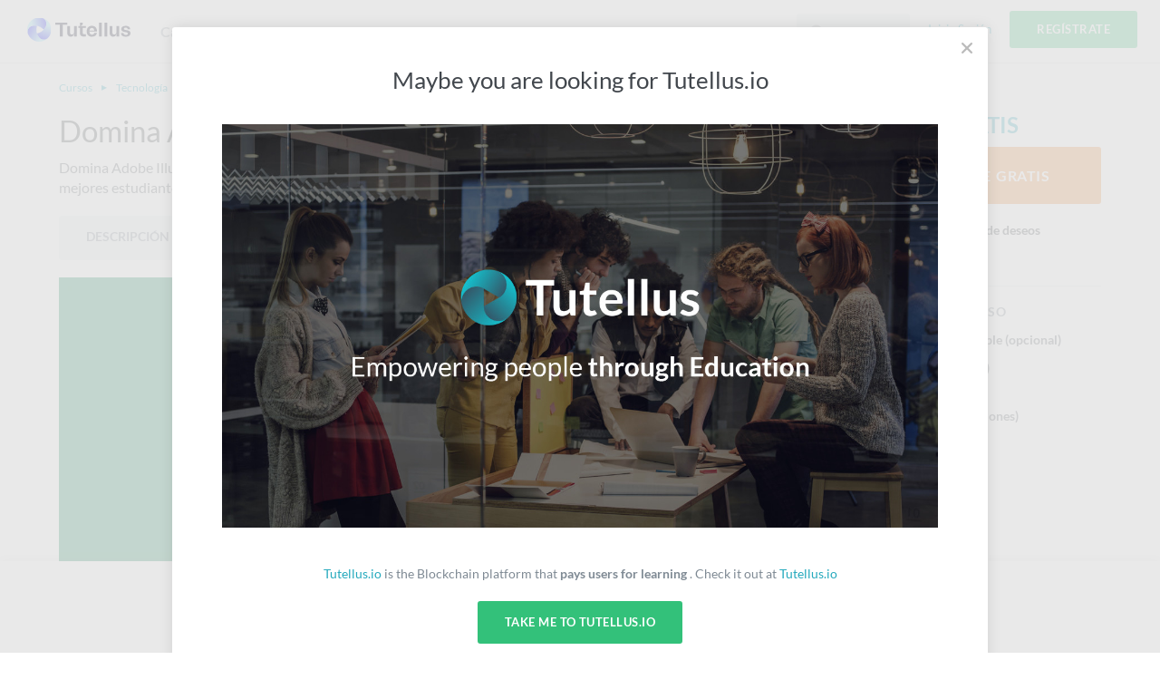

--- FILE ---
content_type: text/html; charset=utf-8
request_url: https://formacion.tutellus.com/tecnologia/ilustracion/domina-adobe-illustrator-cc-en-5-horas-6674
body_size: 13701
content:
<!DOCTYPE html><html prefix="og: http://ogp.me/ns# fb: http://ogp.me/ns/fb# article: http://ogp.me/ns/article#" data-location="www" lang="es"><head><meta charset="utf-8"><title>Domina Adobe Illustrator CC en 5 horas</title><meta name="viewport" content="width=device-width, initial-scale=1, user-scalable=no"><meta name="apple-mobile-web-app-capable" content="yes"><meta name="apple-mobile-web-app-status-bar-style" content="default"><link rel="apple-touch-icon" href="/bower_components/tutellus.css/images/app-icons/apple-touch-icon-iphone-60x60.png"><link rel="apple-touch-icon" sizes="60x60" href="/bower_components/tutellus.css/images/app-icons/apple-touch-icon-ipad-76x76.png"><link rel="apple-touch-icon" sizes="114x114" href="/bower_components/tutellus.css/images/app-icons/apple-touch-icon-iphone-retina-120x120.png"><link rel="apple-touch-icon" sizes="144x144" href="/bower_components/tutellus.css/images/app-icons/apple-touch-icon-ipad-retina-152x152.png"><meta name="TTZqbGM3d3VPOUQwSWJ3OU04VDNnbj12" value="002ee6bc79784488b8a00caa9cff6405"><meta name="description" content="Domina Adobe Illustrator CC en 5 horas, con un curso complemente bien explicado. Con certificado final para los mejores estudiantes."><meta name="application-name" content="Tutellus"><meta name="DC.publisher" content="Tutellus"><meta property="og:site_name" content="Tutellus"><meta name="copyright" content="Tutellus"><link rel="canonical" href="https://www.tutellus.com/tecnologia/ilustracion/domina-adobe-illustrator-cc-en-5-horas-6674"><meta name="robots" content="index,follow"><meta name="google" content="notranslate"><meta name="DC.creator" content="Kevin David"><meta name="author" content="Kevin David"><meta name="DC.title" lang="es" content="Domina Adobe Illustrator CC en 5 horas"><meta name="DC.description" lang="es" content="Domina Adobe Illustrator CC en 5 horas, con un curso complemente bien explicado. Con certificado final para los mejores estudiantes."><meta name="DC.subject" lang="es" content="Domina Adobe Illustrator CC en 5 horas, con un curso complemente bien explicado. Con certificado final para los mejores estudiantes."><meta name="DC.language" scheme="RFC1766" content="es"><!--meta(name='DC.date.issued', content='')--><meta name="twitter:card" content="summary_large_image"><meta name="twitter:site" content="@Domina Adobe Illustrator CC en 5 horas"><meta name="twitter:creator" content="@tutellus"><meta name="twitter:title" content="Domina Adobe Illustrator CC en 5 horas"><meta name="twitter:description" content="Domina Adobe Illustrator CC en 5 horas, con un curso complemente bien explicado. Con certificado final para los mejores estudiantes."><meta name="twitter:image" content="https://media.tutellus.com/libraries/42/85/42/lib/1460382612638_1.jpg"><!-- Open Graph data SEO--><meta property="og:title" content="Domina Adobe Illustrator CC en 5 horas"><meta property="og:description" content="Domina Adobe Illustrator CC en 5 horas, con un curso complemente bien explicado. Con certificado final para los mejores estudiantes."><meta property="og:url" content="https://www.tutellus.com/tecnologia/ilustracion/domina-adobe-illustrator-cc-en-5-horas-6674"><meta property="og:image" content="https://media.tutellus.com/libraries/42/85/42/lib/1460382612638_1.jpg"><meta property="og:type" content="article"><link rel="icon" type="image/svg+xml" href="/bower_components/tutellus.css/images/favicon.png"><link rel="stylesheet" href="/bower_components/ionicons/css/ionicons.css"><link rel="stylesheet" href="/css/jquery.smartbanner.css" type="text/css" media="screen"><link rel="stylesheet" href="/dist/css-min/tutellus.min_0.42.18.css"><script src="/bower_components/jquery/dist/jquery.min.js"></script><link rel="alternate" href="android-app://com.tutellus.mobile/https/www.tutellus.com/courses/6674"><meta name="author" content="Tutellus"><meta name="google-play-app" content="app-id=com.tutellus.mobile"><meta name="apple-itunes-app" content="app-id=1082996000"><meta name="viewport" content="width=device-width, initial-scale=1.0"><script type="text/javascript" src="https://browser.sentry-cdn.com/5.5.0/bundle.min.js" crossorigin="anonymous"></script><script>(function() {
    Sentry.init({
        dsn: 'https://375faf86ccdd430aa5631705bf427f36@sentry.2tel.us/4',
        environment: 'production',
        release: 'www.tutellus.com@0.42.18'
    });
})()</script><script type="application/ld+json">{
  "@context": "http://schema.org",
  "@type": "WebSite",
  "url": "https://www.tutellus.com",
  "potentialAction": {
    "@type": "SearchAction",
    "target": "https://www.tutellus.com/buscador/{search_term_string}/cursos",
    "query-input": "required name=search_term_string"
  }
}</script><script type="application/ld+json">{"@context":"http://schema.org","@type":"Product","description":"Domina Adobe Illustrator CC en 5 horas, con un curso complemente bien explicado. Con certificado final para los mejores estudiantes.","name":"Domina Adobe Illustrator CC en 5 horas","aggregateRating":{"@type":"AggregateRating","bestRating":"5.0","ratingValue":"4.4","reviewCount":1502},"review":[{"@type":"Review","author":"zaira  Jose","datePublished":"2025-10-07","reviewBody":"genial","reviewRating":{"@type":"Rating","bestRating":"5","ratingValue":5,"worstRating":"1"}},{"@type":"Review","author":"Camila Mendoza ","datePublished":"2025-10-06","reviewRating":{"@type":"Rating","bestRating":"5","ratingValue":5,"worstRating":"1"}},{"@type":"Review","author":"Ana Villa","datePublished":"2025-10-03","reviewRating":{"@type":"Rating","bestRating":"5","ratingValue":4,"worstRating":"1"}},{"@type":"Review","author":"Yamila Alvarez","datePublished":"2025-08-09","reviewRating":{"@type":"Rating","bestRating":"5","ratingValue":5,"worstRating":"1"}},{"@type":"Review","author":"Alicia Elsa Funez ","datePublished":"2025-07-30","reviewRating":{"@type":"Rating","bestRating":"5","ratingValue":5,"worstRating":"1"}},{"@type":"Review","author":"Débora Ayelén Pared","datePublished":"2025-07-16","reviewRating":{"@type":"Rating","bestRating":"5","ratingValue":5,"worstRating":"1"}},{"@type":"Review","author":"Emanuel Florez","datePublished":"2025-05-05","reviewRating":{"@type":"Rating","bestRating":"5","ratingValue":5,"worstRating":"1"}},{"@type":"Review","author":"Karina José Gómez","datePublished":"2025-04-28","reviewRating":{"@type":"Rating","bestRating":"5","ratingValue":5,"worstRating":"1"}},{"@type":"Review","author":"Nelson Saul Mamani Mamani","datePublished":"2025-03-17","reviewBody":"muy bien explicado y me gusta como enseña.","reviewRating":{"@type":"Rating","bestRating":"5","ratingValue":5,"worstRating":"1"}},{"@type":"Review","author":"Carolina  Elizabet  Garcia Faath","datePublished":"2025-03-11","reviewRating":{"@type":"Rating","bestRating":"5","ratingValue":5,"worstRating":"1"}},{"@type":"Review","author":"ELIANA ALVAREZ","datePublished":"2025-03-11","reviewRating":{"@type":"Rating","bestRating":"5","ratingValue":5,"worstRating":"1"}},{"@type":"Review","author":"Maria Alejandra Gomez","datePublished":"2024-11-06","reviewRating":{"@type":"Rating","bestRating":"5","ratingValue":5,"worstRating":"1"}},{"@type":"Review","author":"Anahí  Guerrón ","datePublished":"2024-07-09","reviewRating":{"@type":"Rating","bestRating":"5","ratingValue":4,"worstRating":"1"}},{"@type":"Review","author":"Eduardo Omar Rios","datePublished":"2024-04-01","reviewBody":"Para alguien que recién comienza es genial el curso.","reviewRating":{"@type":"Rating","bestRating":"5","ratingValue":5,"worstRating":"1"}},{"@type":"Review","author":"Mariela Andrea  Pascal","datePublished":"2023-08-18","reviewRating":{"@type":"Rating","bestRating":"5","ratingValue":4,"worstRating":"1"}}]}</script><script type="application/ld+json">{"@context":"http://schema.org","@type":"VideoObject","name":"Domina Adobe Illustrator CC en 5 horas","description":"Domina Adobe Illustrator CC en 5 horas, con un curso complemente bien explicado. Con certificado final para los mejores estudiantes.","thumbnailUrl":"https://media.tutellus.com/libraries/42/85/42/lib/1460382612638_1.jpg","uploadDate":"2016-02-02T03:50:07.000Z","contentUrl":"https://lib.tutellus.com/libraries/42/85/42/lib/1470138612495_1-480.mp4","duration":"PT38S"}</script><script type="application/ld+json">{
"@context": "http://schema.org",
"@type": "BreadcrumbList",
"itemListElement": [{"@type":"ListItem","position":1,"item":{"@id":"/cursos/","name":"Cursos"}},{"@type":"ListItem","position":2,"item":{"@id":"/tecnologia/","name":"Tecnología"}},{"@type":"ListItem","position":3,"item":{"@id":"/tecnologia/ilustracion/","name":"Ilustración"}}]
}</script></head><body body-class dropfile responsive><header role="banner"><script>window.api_url = 'http://api_tutellus_com';</script><div class="container"><div class="row"><div class="colfull"><a href="/" tudle class="main-logo tooltip-bottom"><img src="/tudle/image" alt="Tutellus"></a><span ng-controller="SearchCtrl" ng-click="open()" class="mobile-search-trigger ion-search hide-desktop"></span><a href="#" class="mobile-menu-trigger hide-desktop"><span class="hamburger-icon"></span></a><nav role="navigation" class="primary-nav"><ul><li class="item"><a href="/carreras/">Carreras</a></li><li class="item"><a href="/cursos/" class="active">Cursos</a></li><li class="item"><a href="https://blockchain.tutellus.com" target="_blank">Blockchain</a></li></ul></nav><aside class="secondary-nav"><ul><li ng-controller="SearchCtrl" class="item"><form name="searchFrm" ng-submit="searching()" novalidate class="search-form"><div class="m-search-form"><input ng-if="!searchPredict" type="text" name="criteria" placeholder="Buscar" class="live-search"><live-search live-search-callback="searchPredict" live-search-item-template="&lt;span  ng-class='{ &quot;ion-university&quot;: result.type === &quot;course&quot;, &quot;ion-search&quot;: result.type === &quot;suggestion&quot;}'&gt;{{result.name}} &lt;/span&gt;" live-search-select="name" live-search-select-callback="selectLiveSearch" live-search-item="searchItem" live-search-class-insert="search-desktop" placeholder="Buscar" ng-model="criteria" class="live-search"></live-search></div></form><div class="main-search search-desktop"></div></li><li ng-controller="LoginCtrl" class="item login"><span ng-click="login()" class="lightblue pointer">Inicia Sesión</span></li><li ng-controller="RegisterCtrl" class="item signup"><span ng-click="register()" class="btn fill-emerald uppercase pointer">Regístrate</span></li></ul></aside></div></div></div><div ng-controller="SearchCtrl" ng-if="showMobileSearchForm" ng-cloak class="mobile-search-form"><form name="searchFrm" ng-submit="searching()" novalidate class="search-form"><div class="m-search-form"><input ng-if="!searchPredict" type="text" name="criteria" placeholder="Buscar" class="live-search"><live-search live-search-callback="searchPredict" live-search-item-template="&lt;span  ng-class='{ &quot;ion-university&quot;: result.type === &quot;course&quot;, &quot;ion-search&quot;: result.type === &quot;suggestion&quot;}'&gt;{{result.name}} &lt;/span&gt;" live-search-select="name" live-search-select-callback="selectLiveSearch" live-search-item="searchItem" live-search-class-insert="search-mobile" placeholder="Buscar" ng-model="criteria" class="live-search"></live-search></div><span ng-click="close()" class="close ion-close-circled"></span></form><div class="main-search search-mobile"></div></div></header><fixed-navbar threshold="300"></fixed-navbar><div class="main-content tutellus"><div info-notify></div><script async>(function($){
    $(document).ready(function(){
        $(function(){
              $('ul.tabs li:first').addClass('tab-current');
              $('.block article').hide();
              $('.block article:first').show();
              $('ul.tabs li').on('click',function(){
                $('ul.tabs li').removeClass('tab-current');
                $(this).addClass('tab-current')
                $('.block article').hide();
                var activeTab = $(this).find('a').attr('href');
                $(activeTab).show();
                return false;
              });
            })
        if(_.includes(window.location.href,'/reviews')){
            $('html, body').stop().animate({
                'scrollTop': $('#menu').offset().top - $('header').height()
            }, 900)
        };
    })
})(jQuery);
</script><div ng-controller="RegisterCtrl"></div><div responsive ng-controller="ScrollController" class="course-detail-template mbxxl"><div class="fill-white pbxl"><div class="row hide-phone"><div class="colfull m-breadcrumb"><ol><li class="item"><a href="/cursos/"><strong class="normal step">Cursos</strong></a></li><li class="item"><a href="/tecnologia/"><strong class="normal step">Tecnología</strong></a></li><li class="item"><a href="/tecnologia/ilustracion/"><strong class="normal step">Ilustración</strong></a></li><li class="item"><strong class="normal step">Domina Adobe Illustrator CC en 5 horas</strong></li></ol></div></div><div class="row"><main role="main" class="col3of4 tablet-col8of12 sidebar-right"><h1 class="title t-huge normal">Domina Adobe Illustrator CC en 5 horas</h1><div class="block-text t-medium mts mbm"><p>Domina Adobe Illustrator CC en 5 horas, con un curso complemente bien explicado. Con certificado final para los mejores estudiantes.</p></div><div class="row hide-phone"><div class="colfull"><div class="m-subnav fill-athens phm radius-s mbm"><ul><li class="item"><a href="#description" du-smooth-scroll class="item--link pointer">Descripción</a></li><li class="item"><a href="#content" du-smooth-scroll class="item--link pointer">Contenido</a></li><li class="item"><a href="#reviews" du-smooth-scroll class="item--link pointer">Valoraciones<span class="pill">1502</span></a></li><li class="item"><a href="#related" du-smooth-scroll class="item--link pointer hide-tablet">Relacionados</a></li></ul></div></div></div><script type="text/javascript">var course = {"teacher":{"stats":{"has_unlimited_info":false,"unlimited_attempts":0,"published":1,"notebooks":24,"certificates":0,"in_open_cart_price":0,"total_spent":0,"money_spent":0,"user_type":5,"categories":["cultura","idiomas","negocio","tecnologia","ocio-y-vida","productividad"],"wish_list_price":0,"course_draft":0,"logged_on":1507001611871,"last_purchase_paid_at":0},"bio":"<p>Actualmente estoy estudiando Diseño Gráfico y llevo 3 años compartiendo mi conocimiento gratuitamente en Youtube, me encanta saber que las personas que quieren aprender lo hagan de manera gratis.</p>","headline":"Diseñador Gráfico.","slug":"kevin-david-urbina-neyra","images":{"cover":{"_id":"55def57d52a3880d006d1aed","url":"//media.tutellus.com/libraries/01/lib/1440675492625_9.jpg"},"avatar":{"_id":"58cb4cec3092150c00e24a00","url":"//media.tutellus.com/libraries/42/85/42/lib/1489718504720_1.jpg"}},"code":"428542","surnames":"Urbina Neyra","name":"Kevin David","c_on":1454020937598,"_":{"mautic_code":470314,"allow_coupons":true,"allow_affiliate":true},"_id":"6958dbccf9fbd31100537697"},"subcategory":{"suggestions":["3014","3065","1669","2875","3156"],"o":100,"name":"Ilustración","category":"553d1c7dd9a16c0000b5b837","code":"ilustracion","_id":"553d1c7dd9a16c0000b5b84a"},"c_on":1454385007000,"u_on":1555742917001,"description":"<p>Creative Cloud (o CC) es el salto definitivo que hace Adobe (no solo con Illustrator, sino con toda la suite de herramientas) hacia un sistema de suscripción mensual de toda la suite de Adobe, que tendrá como principales ventajas el almacenamiento online, la sincronización de configuraciones y la participación colectiva en trabajos y proyectos.</p><p>Podremos hacer un cambio en la configuración de uno de los programas y que este se sincronice con todos los ordenadores donde lo utilicemos o en caso que lo necesitemos, trabajar de manera colaborativa e intercambiar comentarios mientras se edita un documento, por ejemplo.</p><p>Este curso online está dirigido a personas SIN ningún conocimiento de Illustrator, pero que por cuestiones profesionales o por simple curiosidad quieren conocer cómo funciona esta herramienta de Adobe.</p>","slug":"domina-adobe-illustrator-cc-en-5-horas","summary":"Domina Adobe Illustrator CC en 5 horas, con un curso complemente bien explicado. Con certificado final para los mejores estudiantes.","name":"Domina Adobe Illustrator CC en 5 horas","stats":{"duration":15444,"activity":6647,"last_90d_students":8,"last_30d_students":1,"last_7d_students":0,"last_1d_students":0,"in_open_cart":21,"avg_progress":9.84006470746832,"refund":0,"in_whislists":2387,"billing":0,"students_with_notes":463,"notes":1543,"certificates":122,"videos":14,"students_paid":0,"students":18651,"questions":68,"answers":54,"total_stars":6678,"reviews":1502,"total_billing_plus_next":1645.3,"trend":0.00006031848158275696,"avg_churned_out_users":0.39476910502656,"stars":4.4,"should_hide":false,"default_order":0.00006031848158275696},"certified":true,"code":"6674","career":{"code":"disenador-grafico","image":"//lib.tutellus.com/defaults/careers/disenador-grafico.svg","name":"Diseñador Gráfico","monthly_price":9.916666666666666},"sections":[{"content":[{"code":"92625","name":"Menú Archivo y Movimientos Básicos","published":true,"free":false,"downloadable":false,"type":"VIDEO","library_id":"56b0245936a7cd0c00c5a9a0","duration":1352},{"code":"94363","description":"Descarga la imagen de la practica:\nhttp://www.nerdgasmo.com/wp-content/uploads/2012/03/418.jpg","name":"Color, selección directa, capas y alinear","published":true,"free":false,"downloadable":false,"type":"VIDEO","library_id":"56b024fd084a890b002d74d2","duration":1884},{"code":"94364","name":"Herramienta Pluma","published":true,"free":false,"downloadable":false,"type":"VIDEO","library_id":"56b02540084a890b002d7640","duration":846},{"code":"94366","name":"Degradado y Panel Muestras","published":true,"free":false,"downloadable":false,"type":"VIDEO","library_id":"56b0257e084a890b002d7791","duration":1101},{"code":"94367","name":"Texto y Máscara de Recorte","published":true,"free":false,"downloadable":false,"type":"VIDEO","library_id":"56b02597a9c4be0c00445f3e","duration":1004}],"code":"92610","name":"Herramientas Básicas","hide":false,"time":"01:43:07"},{"content":[{"code":"94368","description":"Descarga la imagen de practica:\nhttp://urbinatutoriales.com/wp-content/uploads/2015/07/Skrillex-pub-photo-2-Jason-Nocito.jpg","name":"Practica vectorizando parte 01","published":true,"free":false,"downloadable":false,"type":"VIDEO","library_id":"56b025b436a7cd0c00c5b143","duration":1284},{"code":"94369","name":"Practica vectorizando parte 02","published":true,"free":false,"downloadable":false,"type":"VIDEO","library_id":"56b025cba9c4be0c00446069","duration":2482}],"code":"94360","name":"Practica de Vectorización","hide":false,"time":"01:02:46"},{"content":[{"code":"94370","name":"Efectos Básicos","published":true,"free":false,"downloadable":false,"type":"VIDEO","library_id":"56b025f5a9c4be0c0044614c","duration":508},{"code":"94371","name":"Pinceles y panel Apariencia","published":true,"free":false,"downloadable":false,"type":"VIDEO","library_id":"56b0261120b7c10b008abeb0","duration":823},{"code":"94372","name":"Objetos en 3D","published":true,"free":false,"downloadable":false,"type":"VIDEO","library_id":"56b0263936a7cd0c00c5b434","duration":600},{"code":"94373","name":"Calco de Imagen","published":true,"free":false,"downloadable":false,"type":"VIDEO","library_id":"56b0265420b7c10b008ac02f","duration":657},{"code":"94374","name":"Herramienta Malla","published":true,"free":false,"downloadable":false,"type":"VIDEO","library_id":"56b026b4a9c4be0c0044658c","duration":1787}],"code":"94361","name":"Herramientas Intermedias","hide":false,"time":"01:12:55"},{"content":[{"code":"94375","name":"Modos de color","published":true,"free":false,"downloadable":false,"type":"VIDEO","library_id":"56b026cd084a890b002d7ec8","duration":648},{"code":"94376","name":"Opciones recomendadas de exportación","published":true,"free":false,"downloadable":false,"type":"VIDEO","library_id":"56b026f6084a890b002d7f9e","duration":468}],"code":"94362","name":"Trucos y Sugerencias","hide":false,"time":"18:36"}],"price":0,"outbounce":{"enabled":true},"category":{"onboarding":true,"suggestions":["2779","3572","1759","2617","5481"],"image":"defaults/categories/tecnologia.jpg","icon":"defaults/categories/tecnologia_icon.svg","o":1,"name":"Tecnología","code":"tecnologia","_id":"553d1c7dd9a16c0000b5b837"},"video_promo":{"mp4_480":"//lib.tutellus.com/libraries/42/85/42/lib/1470138612495_1-480.mp4","poster":"//media.tutellus.com/libraries/42/85/42/lib/1470138612495_1-0.jpg","status":"OK","size":38,"type":"VIDEO","_id":"57a088e664025e0d0015e752"},"images":{"poster":{"url":"//media.tutellus.com/libraries/42/85/42/lib/1460382612638_1.jpg","_id":"570baafde9e6280c000902e6"}},"is":{"unlimited":true},"difficulty_level":"completed","reviews":[{"count":19,"stars":2},{"count":155,"stars":3},{"count":8,"stars":1},{"count":887,"stars":5},{"count":433,"stars":4}]}</script><div ng-controller="PlayerCtrl" class="image-or-video"><div ng-include="'/player.modal.partial.html'"></div><figure ng-if="!showVideo"><span id="imagevideo" title="Domina Adobe Illustrator CC en 5 horas" ng-click="playVideo()" class="play-video pointer"><img srcset="//media.tutellus.com/libraries/42/85/42/lib/1460382612638_1.jpg?size=854x493s&amp;ext=jpg 1x, //media.tutellus.com/libraries/42/85/42/lib/1460382612638_1.jpg?size=1708x986s&amp;ext=jpg 2x" src="//media.tutellus.com/libraries/42/85/42/lib/1460382612638_1.jpg?size=854x493s&amp;ext=jpg" alt="Domina Adobe Illustrator CC en 5 horas" class="responsive-img"></span></figure></div><div class="mtm"><strong>Comparte este curso</strong><div class="m-social-share inline-block mlm"><a href="https://twitter.com/share?url=https://www.tutellus.com/tecnologia/ilustracion/domina-adobe-illustrator-cc-en-5-horas-6674&amp;original_referer=https://www.tutellus.com/tecnologia/ilustracion/domina-adobe-illustrator-cc-en-5-horas-6674&amp;text=Domina Adobe Illustrator CC en 5 horas&amp;via=tutellus" onclick="javascript:window.open(this.href, '', 'menubar=no,toolbar=no,resizable=yes,scrollbars=yes,height=600,width=600');return false;" rel="nofollow" target="_blank" class="network fill-twitter ion-social-twitter googlePlus"></a><a href="https://www.facebook.com/sharer/sharer.php?u=https://www.tutellus.com/tecnologia/ilustracion/domina-adobe-illustrator-cc-en-5-horas-6674" onclick="javascript:window.open(this.href, '', 'menubar=no,toolbar=no,resizable=yes,scrollbars=yes,height=600,width=600');return false;" rel="nofollow" target="_blank" class="network fill-facebook ion-social-facebook googlePlus"></a><a href="https://plus.google.com/share?url=https://www.tutellus.com/tecnologia/ilustracion/domina-adobe-illustrator-cc-en-5-horas-6674" onclick="javascript:window.open(this.href, '', 'menubar=no,toolbar=no,resizable=yes,scrollbars=yes,height=600,width=600');return false;" rel="nofollow" target="_blank" class="network fill-gplus ion-social-googleplus googlePlus"></a><a href="http://www.linkedin.com/shareArticle?url=https://www.tutellus.com/tecnologia/ilustracion/domina-adobe-illustrator-cc-en-5-horas-6674&amp;title=Domina Adobe Illustrator CC en 5 horas" onclick="javascript:window.open(this.href, '', 'menubar=no,toolbar=no,resizable=yes,scrollbars=yes,height=600,width=600');return false;" rel="nofollow" target="_blank" class="network fill-linkedin ion-social-linkedin googlePlus"></a></div></div></main><aside class="col1of4 tablet-col4of12"><section class="course-infobox"><script>(function($){
    $(document).ready(function(){
        $("#showCoupon").click(function(){
            $("#formCoupon").toggle()
            return false
        })
    })
})(jQuery);</script><div ng-controller="RegisterCtrl"><div class="price mbs hide-phone"><strong class="current block">Gratis</strong></div><div class="mbs hide-phone"><strong fixed-navbar-button="Apúntate Gratis" fixed-price="0" fixed-coupon-price="" ng-class="{&quot;fill-pumpkin&quot;: 0}" data-cmd="buy#{&quot;course&quot;:&quot;6674&quot;}" ng-click="register($event)" class="btn fill-emerald btn-fat uppercase wide js-buy-btn pointer navbar-button">Apúntate<span class="mlxs">Gratis</span></strong></div></div><ul ng-controller="RegisterCtrl" class="bold pvs bb-1 mbm"><li class="mbs"><strong ng-click="register()" class="darkblack pointer"><img src="/bower_components/tutellus.css/images/heart-icon-inactive.svg" alt="¿Te gustaría conocer las ofertas relacionadas?" class="vam mrs"><span class="vam">Añádelo a tu lista de deseos</span></strong></li><li class="mbs"><strong ng-click="register()" class="darkblack pointer"><img src="/bower_components/tutellus.css/images/gift-course-icon.svg" alt="¿Te interesa para un regalo?" class="vam mrs"><span class="vam">Regala este curso</span></strong></li></ul><div class="mtm"><h2 class="section-title">Detalles del curso</h2><div class="mbs"><img src="/bower_components/tutellus.css/images/certificate-icon.svg" alt="Certificado" width="14" class="mrxs"><strong>Certificado disponible (opcional)</strong></div><div class="mbs"><span class="icon ion-android-time lightblue t-medium"></span><strong class="softblack">4 h</strong><span class="bold">&nbsp;(14 videocursos)</span></div><div class="mbs"><span class="icon ion-person bold">18651 alumnos</span></div><div class="mbs"><span class="icon ion-star yellow"></span><strong>4.4/5 (1502 valoraciones)</strong></div></div></section></aside></div></div><section id="description" fixed-navbar-menu-item="Descripción" class="fill-watergrey pvxl"><div class="row"><div class="col3of4 tablet-col8of12 sidebar-right"><div class="fill-seablue pam radius-s mbxl"><div class="m-media"><div class="image"><img src="//lib.tutellus.com/defaults/careers/disenador-grafico.svg" width="100" alt="Carrera de Diseñador Gráfico" class="oval"></div><div class="content plm"><strong class="block bold lighter spaced-text-s uppercase normal">Este curso forma parte de la carrera</strong><h3 class="t-xlarge white mbs">Diseñador Gráfico</h3><p class="white mbs">Haz de tu sueño tu profesión y empieza una Carrera desde&nbsp;<span class="currency">9€</span>/mes</p><a href="/carreras/disenador-grafico" class="btn btn-small fill-emerald uppercase">Acceder</a></div></div></div><div class="course-text"><h2 class="section-title">Descripción del curso</h2><div if-more-than="330px" class="read-more-box gray-overlay"><div class="block-text bigger"><p>Creative Cloud (o CC) es el salto definitivo que hace Adobe (no solo con Illustrator, sino con toda la suite de herramientas) hacia un sistema de suscripción mensual de toda la suite de Adobe, que tendrá como principales ventajas el almacenamiento online, la sincronización de configuraciones y la participación colectiva en trabajos y proyectos.</p><p>Podremos hacer un cambio en la configuración de uno de los programas y que este se sincronice con todos los ordenadores donde lo utilicemos o en caso que lo necesitemos, trabajar de manera colaborativa e intercambiar comentarios mientras se edita un documento, por ejemplo.</p><p>Este curso online está dirigido a personas SIN ningún conocimiento de Illustrator, pero que por cuestiones profesionales o por simple curiosidad quieren conocer cómo funciona esta herramienta de Adobe.</p></div></div></div></div><aside class="col1of4 tablet-col4of12 phone-ptm"><div class="fill-white pam radius-s text-center ba-1"><strong class="section-title">Impartido por</strong><script type="text/javascript">var profile = {"stats":{"has_unlimited_info":false,"unlimited_attempts":0,"published":1,"notebooks":24,"certificates":0,"in_open_cart_price":0,"total_spent":0,"money_spent":0,"user_type":5,"categories":["cultura","idiomas","negocio","tecnologia","ocio-y-vida","productividad"],"wish_list_price":0,"course_draft":0,"logged_on":1507001611871,"last_purchase_paid_at":0},"bio":"<p>Actualmente estoy estudiando Diseño Gráfico y llevo 3 años compartiendo mi conocimiento gratuitamente en Youtube, me encanta saber que las personas que quieren aprender lo hagan de manera gratis.</p>","headline":"Diseñador Gráfico.","slug":"kevin-david-urbina-neyra","images":{"cover":{"_id":"55def57d52a3880d006d1aed","url":"//media.tutellus.com/libraries/01/lib/1440675492625_9.jpg"},"avatar":{"_id":"58cb4cec3092150c00e24a00","url":"//media.tutellus.com/libraries/42/85/42/lib/1489718504720_1.jpg"}},"code":"428542","surnames":"Urbina Neyra","name":"Kevin David","c_on":1454020937598,"_":{"mautic_code":470314,"allow_coupons":true,"allow_affiliate":true},"_id":"6958dbccf9fbd31100537697"}</script><div ng-controller="CourseCtrl"><div class="image"><a href="/perfil/428542/kevin-david-urbina-neyra" rel="nofollow" ng-click="teacherInfo($event)"><img srcset="//media.tutellus.com/libraries/42/85/42/lib/1489718504720_1.jpg?size=70x70s&amp;ext=jpg 1x, //media.tutellus.com/libraries/42/85/42/lib/1489718504720_1.jpg?size=140x140s&amp;ext=jpg 2x" src="//media.tutellus.com/libraries/42/85/42/lib/1489718504720_1.jpg?size=70x70s&amp;ext=jpg" width="70" height="70" alt="Kevin David Urbina Neyra" class="oval"></a></div><div class="content"><a href="/perfil/428542/kevin-david-urbina-neyra" ng-click="teacherInfo($event)" class="title t-large normal mts"><span>Kevin David</span><span>&nbsp; Urbina Neyra</span></a></div><p class="italic normal darkgrey mtxs mbs">Diseñador Gráfico.</p><div ng-controller="RegisterCtrl" class="mbs"><strong ng-click="register($event)" class="btn-follow mts pointer"><span class="follow">Seguir</span></strong></div><div class="t-small bold mbs"><span class="ion-calendar t-medium darkgrey mrxs"></span><strong class="darkgrey mrxs">Se unió:</strong><span>28 de ene. de 2016</span></div></div></div></aside></div></section><section id="content" fixed-navbar-menu-item="Contenido" class="pvxl"><div class="row"><div class="col3of4 tablet-col8of12 sidebar-right"><div if-more-than="750px" class="read-more-box"><h2 class="section-title">Contenido del curso</h2><section id="course-content" class="content-current bt-1 bl-1 br-1"><div ng-controller="CourseCtrl" class="m-course-content"><div class="header"><h2 class="classname">Herramientas Básicas</h2><span class="time">01:43:07</span></div><ul><li class="class"><span ng-click="register()" class="pointer"><strong class="classname icon ion-android-arrow-dropright-circle">Menú Archivo y Movimientos Básicos</strong></span><span class="time">22:32</span></li><li class="class"><span ng-click="register()" class="pointer"><strong class="classname icon ion-android-arrow-dropright-circle">Color, selección directa, capas y alinear</strong></span><span class="time">31:24</span></li><li class="class"><span ng-click="register()" class="pointer"><strong class="classname icon ion-android-arrow-dropright-circle">Herramienta Pluma</strong></span><span class="time">14:06</span></li><li class="class"><span ng-click="register()" class="pointer"><strong class="classname icon ion-android-arrow-dropright-circle">Degradado y Panel Muestras</strong></span><span class="time">18:21</span></li><li class="class"><span ng-click="register()" class="pointer"><strong class="classname icon ion-android-arrow-dropright-circle">Texto y Máscara de Recorte</strong></span><span class="time">16:44</span></li></ul></div><div ng-controller="CourseCtrl" class="m-course-content"><div class="header"><h2 class="classname">Practica de Vectorización</h2><span class="time">01:02:46</span></div><ul><li class="class"><span ng-click="register()" class="pointer"><strong class="classname icon ion-android-arrow-dropright-circle">Practica vectorizando parte 01</strong></span><span class="time">21:24</span></li><li class="class"><span ng-click="register()" class="pointer"><strong class="classname icon ion-android-arrow-dropright-circle">Practica vectorizando parte 02</strong></span><span class="time">41:22</span></li></ul></div><div ng-controller="CourseCtrl" class="m-course-content"><div class="header"><h2 class="classname">Herramientas Intermedias</h2><span class="time">01:12:55</span></div><ul><li class="class"><span ng-click="register()" class="pointer"><strong class="classname icon ion-android-arrow-dropright-circle">Efectos Básicos</strong></span><span class="time">08:28</span></li><li class="class"><span ng-click="register()" class="pointer"><strong class="classname icon ion-android-arrow-dropright-circle">Pinceles y panel Apariencia</strong></span><span class="time">13:43</span></li><li class="class"><span ng-click="register()" class="pointer"><strong class="classname icon ion-android-arrow-dropright-circle">Objetos en 3D</strong></span><span class="time">10:00</span></li><li class="class"><span ng-click="register()" class="pointer"><strong class="classname icon ion-android-arrow-dropright-circle">Calco de Imagen</strong></span><span class="time">10:57</span></li><li class="class"><span ng-click="register()" class="pointer"><strong class="classname icon ion-android-arrow-dropright-circle">Herramienta Malla</strong></span><span class="time">29:47</span></li></ul></div><div ng-controller="CourseCtrl" class="m-course-content"><div class="header"><h2 class="classname">Trucos y Sugerencias</h2><span class="time">18:36</span></div><ul><li class="class"><span ng-click="register()" class="pointer"><strong class="classname icon ion-android-arrow-dropright-circle">Modos de color</strong></span><span class="time">10:48</span></li><li class="class"><span ng-click="register()" class="pointer"><strong class="classname icon ion-android-arrow-dropright-circle">Opciones recomendadas de exportación</strong></span><span class="time">07:48</span></li></ul></div></section></div></div><aside class="col1of4 tablet-col4of12 hide-phone"></aside></div></section><section id="reviews" fixed-navbar-menu-item="{name: &quot;Valoraciones&quot;, pill: 1502}" class="fill-watergrey pvxl"><div class="row"><div class="col3of4 tablet-col8of12 sidebar-right"><div class="mbl"><h2 class="section-title">Valoraciones</h2><div class="review-overview"><div class="overview"><strong class="total block">4.4<span>/5</span></strong><div class="m-stars inline-block"><span class="ion-android-star star active"></span><span class="ion-android-star star active"></span><span class="ion-android-star star active"></span><span class="ion-android-star star active"></span><span class="ion-android-star star"></span></div><span class="bold mlxs">1502 Valoraciones</span></div><div class="stats"><ul><li class="mbs"><span class="t-xsmall darkgrey">5 ESTRELLAS</span><div class="m-progress-bar"><span style="width: 59%" class="percentage"></span></div><small>59%</small></li><li class="mbs"><span class="t-xsmall darkgrey">4 ESTRELLAS</span><div class="m-progress-bar"><span style="width: 29%" class="percentage"></span></div><small>29%</small></li><li class="mbs"><span class="t-xsmall darkgrey">3 ESTRELLAS</span><div class="m-progress-bar"><span style="width: 10%" class="percentage"></span></div><small>10%</small></li><li class="mbs"><span class="t-xsmall darkgrey">2 ESTRELLAS</span><div class="m-progress-bar"><span style="width: 1%" class="percentage"></span></div><small>1%</small></li><li class="mbs"><span class="t-xsmall darkgrey">1 ESTRELLAS</span><div class="m-progress-bar"><span style="width: 1%" class="percentage"></span></div><small>1%</small></li></ul></div></div><section id="course-description" if-more-than="750px" class="read-more-box gray-overlay"><ul><li class="m-comment m-media bb-1 pvm"><div class="image"><img srcset="//media.tutellus.com/libraries/91/79/57/01/lib/1759798302024_1.jpg?size=60x60s&amp;ext=jpg 1x, //media.tutellus.com/libraries/91/79/57/01/lib/1759798302024_1.jpg?size=120x120s&amp;ext=jpg 2x" src="//media.tutellus.com/libraries/91/79/57/01/lib/1759798302024_1.jpg?size=60x60s&amp;ext=jpg" alt="zaira  Jose" class="oval block-center responsive-img"></div><div class="content pls"><strong class="bold darkblack"><div class="inline-block"><span>zaira </span></div><span>&nbsp; Jose</span></strong><time datetime="1759798726014" class="mlm">Hace 3 meses</time><div class="m-stars"><span class="ion-android-star star active"></span><span class="ion-android-star star active"></span><span class="ion-android-star star active"></span><span class="ion-android-star star active"></span><span class="ion-android-star star active"></span><span class="visuallyhidden">Incluir valoración media (en números)</span></div><div><strong class="comment-title bold"></strong><p>genial</p></div></div></li><li class="m-comment m-media bb-1 pvm"><div class="image"><img srcset="//media.tutellus.com/libraries/19/89/57/01/lib/1759750350293_1.jpeg?size=60x60s&amp;ext=jpg 1x, //media.tutellus.com/libraries/19/89/57/01/lib/1759750350293_1.jpeg?size=120x120s&amp;ext=jpg 2x" src="//media.tutellus.com/libraries/19/89/57/01/lib/1759750350293_1.jpeg?size=60x60s&amp;ext=jpg" alt="Camila Mendoza " class="oval block-center responsive-img"></div><div class="content pls"><strong class="bold darkblack"><div class="inline-block"><span>Camila</span></div><span>&nbsp; Mendoza </span></strong><time datetime="1759750523339" class="mlm">Hace 3 meses</time><div class="m-stars"><span class="ion-android-star star active"></span><span class="ion-android-star star active"></span><span class="ion-android-star star active"></span><span class="ion-android-star star active"></span><span class="ion-android-star star active"></span><span class="visuallyhidden">Incluir valoración media (en números)</span></div><div><strong class="comment-title bold"></strong><p></p></div></div></li><li class="m-comment m-media bb-1 pvm"><div class="image"><img srcset="//media.tutellus.com/?size=60x60s&amp;ext=jpg 1x, //media.tutellus.com/?size=120x120s&amp;ext=jpg 2x" src="//media.tutellus.com/?size=60x60s&amp;ext=jpg" alt="Ana Villa" class="oval block-center responsive-img"></div><div class="content pls"><strong class="bold darkblack"><div class="inline-block"><span>Ana</span></div><span>&nbsp; Villa</span></strong><time datetime="1759527581252" class="mlm">Hace 3 meses</time><div class="m-stars"><span class="ion-android-star star active"></span><span class="ion-android-star star active"></span><span class="ion-android-star star active"></span><span class="ion-android-star star active"></span><span class="ion-android-star star"></span><span class="visuallyhidden">Incluir valoración media (en números)</span></div><div><strong class="comment-title bold"></strong><p></p></div></div></li><li class="m-comment m-media bb-1 pvm"><div class="image"><img srcset="//media.tutellus.com/defaults/avatar.jpg?size=60x60s&amp;ext=jpg 1x, //media.tutellus.com/defaults/avatar.jpg?size=120x120s&amp;ext=jpg 2x" src="//media.tutellus.com/defaults/avatar.jpg?size=60x60s&amp;ext=jpg" alt="Yamila Alvarez" class="oval block-center responsive-img"></div><div class="content pls"><strong class="bold darkblack"><div class="inline-block"><span>Yamila</span></div><span>&nbsp; Alvarez</span></strong><time datetime="1754711045500" class="mlm">Hace 5 meses</time><div class="m-stars"><span class="ion-android-star star active"></span><span class="ion-android-star star active"></span><span class="ion-android-star star active"></span><span class="ion-android-star star active"></span><span class="ion-android-star star active"></span><span class="visuallyhidden">Incluir valoración media (en números)</span></div><div><strong class="comment-title bold"></strong><p></p></div></div></li><li class="m-comment m-media bb-1 pvm"><div class="image"><img srcset="//media.tutellus.com/libraries/80/69/57/01/lib/1753829793802_1.jpg?size=60x60s&amp;ext=jpg 1x, //media.tutellus.com/libraries/80/69/57/01/lib/1753829793802_1.jpg?size=120x120s&amp;ext=jpg 2x" src="//media.tutellus.com/libraries/80/69/57/01/lib/1753829793802_1.jpg?size=60x60s&amp;ext=jpg" alt="Alicia Elsa Funez " class="oval block-center responsive-img"></div><div class="content pls"><strong class="bold darkblack"><div class="inline-block"><span>Alicia Elsa</span></div><span>&nbsp; Funez </span></strong><time datetime="1753840918658" class="mlm">Hace 5 meses</time><div class="m-stars"><span class="ion-android-star star active"></span><span class="ion-android-star star active"></span><span class="ion-android-star star active"></span><span class="ion-android-star star active"></span><span class="ion-android-star star active"></span><span class="visuallyhidden">Incluir valoración media (en números)</span></div><div><strong class="comment-title bold"></strong><p></p></div></div></li><li class="m-comment m-media bb-1 pvm"><div class="image"><img srcset="//media.tutellus.com/libraries/44/69/57/01/lib/1752503275113_1.jpg?size=60x60s&amp;ext=jpg 1x, //media.tutellus.com/libraries/44/69/57/01/lib/1752503275113_1.jpg?size=120x120s&amp;ext=jpg 2x" src="//media.tutellus.com/libraries/44/69/57/01/lib/1752503275113_1.jpg?size=60x60s&amp;ext=jpg" alt="Débora Ayelén Pared" class="oval block-center responsive-img"></div><div class="content pls"><strong class="bold darkblack"><div class="inline-block"><span>Débora Ayelén</span></div><span>&nbsp; Pared</span></strong><time datetime="1752703402348" class="mlm">Hace 6 meses</time><div class="m-stars"><span class="ion-android-star star active"></span><span class="ion-android-star star active"></span><span class="ion-android-star star active"></span><span class="ion-android-star star active"></span><span class="ion-android-star star active"></span><span class="visuallyhidden">Incluir valoración media (en números)</span></div><div><strong class="comment-title bold"></strong><p></p></div></div></li><li class="m-comment m-media bb-1 pvm"><div class="image"><img srcset="//media.tutellus.com/defaults/avatar.jpg?size=60x60s&amp;ext=jpg 1x, //media.tutellus.com/defaults/avatar.jpg?size=120x120s&amp;ext=jpg 2x" src="//media.tutellus.com/defaults/avatar.jpg?size=60x60s&amp;ext=jpg" alt="Emanuel Florez" class="oval block-center responsive-img"></div><div class="content pls"><strong class="bold darkblack"><div class="inline-block"><span>Emanuel</span></div><span>&nbsp; Florez</span></strong><time datetime="1746467717821" class="mlm">Hace 8 meses</time><div class="m-stars"><span class="ion-android-star star active"></span><span class="ion-android-star star active"></span><span class="ion-android-star star active"></span><span class="ion-android-star star active"></span><span class="ion-android-star star active"></span><span class="visuallyhidden">Incluir valoración media (en números)</span></div><div><strong class="comment-title bold"></strong><p></p></div></div></li><li class="m-comment m-media bb-1 pvm"><div class="image"><img srcset="//media.tutellus.com/libraries/48/45/57/01/lib/1745871591208_2.jpeg?size=60x60s&amp;ext=jpg 1x, //media.tutellus.com/libraries/48/45/57/01/lib/1745871591208_2.jpeg?size=120x120s&amp;ext=jpg 2x" src="//media.tutellus.com/libraries/48/45/57/01/lib/1745871591208_2.jpeg?size=60x60s&amp;ext=jpg" alt="Karina José Gómez" class="oval block-center responsive-img"></div><div class="content pls"><strong class="bold darkblack"><div class="inline-block"><span>Karina José</span></div><span>&nbsp; Gómez</span></strong><time datetime="1745873551657" class="mlm">Hace 8 meses</time><div class="m-stars"><span class="ion-android-star star active"></span><span class="ion-android-star star active"></span><span class="ion-android-star star active"></span><span class="ion-android-star star active"></span><span class="ion-android-star star active"></span><span class="visuallyhidden">Incluir valoración media (en números)</span></div><div><strong class="comment-title bold"></strong><p></p></div></div></li><li class="m-comment m-media bb-1 pvm"><div class="image"><img srcset="//media.tutellus.com/libraries/43/50/79/lib/1510137534988_12?size=60x60s&amp;ext=jpg 1x, //media.tutellus.com/libraries/43/50/79/lib/1510137534988_12?size=120x120s&amp;ext=jpg 2x" src="//media.tutellus.com/libraries/43/50/79/lib/1510137534988_12?size=60x60s&amp;ext=jpg" alt="Nelson Saul Mamani Mamani" class="oval block-center responsive-img"></div><div class="content pls"><strong class="bold darkblack"><div class="inline-block"><span>Nelson Saul</span></div><span>&nbsp; Mamani Mamani</span></strong><time datetime="1742250986845" class="mlm">Hace 10 meses</time><div class="m-stars"><span class="ion-android-star star active"></span><span class="ion-android-star star active"></span><span class="ion-android-star star active"></span><span class="ion-android-star star active"></span><span class="ion-android-star star active"></span><span class="visuallyhidden">Incluir valoración media (en números)</span></div><div><strong class="comment-title bold"></strong><p>muy bien explicado y me gusta como enseña.</p></div></div></li><li class="m-comment m-media bb-1 pvm"><div class="image"><img srcset="//media.tutellus.com/libraries/63/06/52/01/lib/1675183404971_1.jpg?size=60x60s&amp;ext=jpg 1x, //media.tutellus.com/libraries/63/06/52/01/lib/1675183404971_1.jpg?size=120x120s&amp;ext=jpg 2x" src="//media.tutellus.com/libraries/63/06/52/01/lib/1675183404971_1.jpg?size=60x60s&amp;ext=jpg" alt="Carolina  Elizabet  Garcia Faath" class="oval block-center responsive-img"></div><div class="content pls"><strong class="bold darkblack"><div class="inline-block"><span>Carolina  Elizabet </span></div><span>&nbsp; Garcia Faath</span></strong><time datetime="1741716291447" class="mlm">Hace 10 meses</time><div class="m-stars"><span class="ion-android-star star active"></span><span class="ion-android-star star active"></span><span class="ion-android-star star active"></span><span class="ion-android-star star active"></span><span class="ion-android-star star active"></span><span class="visuallyhidden">Incluir valoración media (en números)</span></div><div><strong class="comment-title bold"></strong><p></p></div></div></li><li class="m-comment m-media bb-1 pvm"><div class="image"><img srcset="//media.tutellus.com/libraries/91/29/57/01/lib/1741697848347_1.jpg?size=60x60s&amp;ext=jpg 1x, //media.tutellus.com/libraries/91/29/57/01/lib/1741697848347_1.jpg?size=120x120s&amp;ext=jpg 2x" src="//media.tutellus.com/libraries/91/29/57/01/lib/1741697848347_1.jpg?size=60x60s&amp;ext=jpg" alt="ELIANA ALVAREZ" class="oval block-center responsive-img"></div><div class="content pls"><strong class="bold darkblack"><div class="inline-block"><span>ELIANA</span></div><span>&nbsp; ALVAREZ</span></strong><time datetime="1741710690360" class="mlm">Hace 10 meses</time><div class="m-stars"><span class="ion-android-star star active"></span><span class="ion-android-star star active"></span><span class="ion-android-star star active"></span><span class="ion-android-star star active"></span><span class="ion-android-star star active"></span><span class="visuallyhidden">Incluir valoración media (en números)</span></div><div><strong class="comment-title bold"></strong><p></p></div></div></li><li class="m-comment m-media bb-1 pvm"><div class="image"><img srcset="//media.tutellus.com/libraries/37/73/56/01/lib/1729350659424_1.jpg?size=60x60s&amp;ext=jpg 1x, //media.tutellus.com/libraries/37/73/56/01/lib/1729350659424_1.jpg?size=120x120s&amp;ext=jpg 2x" src="//media.tutellus.com/libraries/37/73/56/01/lib/1729350659424_1.jpg?size=60x60s&amp;ext=jpg" alt="Maria Alejandra Gomez" class="oval block-center responsive-img"></div><div class="content pls"><strong class="bold darkblack"><div class="inline-block"><span>Maria Alejandra</span></div><span>&nbsp; Gomez</span></strong><time datetime="1730895947770" class="mlm">Hace un año</time><div class="m-stars"><span class="ion-android-star star active"></span><span class="ion-android-star star active"></span><span class="ion-android-star star active"></span><span class="ion-android-star star active"></span><span class="ion-android-star star active"></span><span class="visuallyhidden">Incluir valoración media (en números)</span></div><div><strong class="comment-title bold"></strong><p></p></div></div></li><li class="m-comment m-media bb-1 pvm"><div class="image"><img srcset="//media.tutellus.com/libraries/39/31/56/01/lib/1720546563429_1.png?size=60x60s&amp;ext=jpg 1x, //media.tutellus.com/libraries/39/31/56/01/lib/1720546563429_1.png?size=120x120s&amp;ext=jpg 2x" src="//media.tutellus.com/libraries/39/31/56/01/lib/1720546563429_1.png?size=60x60s&amp;ext=jpg" alt="Anahí  Guerrón " class="oval block-center responsive-img"></div><div class="content pls"><strong class="bold darkblack"><div class="inline-block"><span>Anahí </span></div><span>&nbsp; Guerrón </span></strong><time datetime="1720546384206" class="mlm">Hace un año</time><div class="m-stars"><span class="ion-android-star star active"></span><span class="ion-android-star star active"></span><span class="ion-android-star star active"></span><span class="ion-android-star star active"></span><span class="ion-android-star star"></span><span class="visuallyhidden">Incluir valoración media (en números)</span></div><div><strong class="comment-title bold"></strong><p></p></div></div></li><li class="m-comment m-media bb-1 pvm"><div class="image"><img srcset="//media.tutellus.com/libraries/09/85/55/01/lib/1711943255990_1.JPG?size=60x60s&amp;ext=jpg 1x, //media.tutellus.com/libraries/09/85/55/01/lib/1711943255990_1.JPG?size=120x120s&amp;ext=jpg 2x" src="//media.tutellus.com/libraries/09/85/55/01/lib/1711943255990_1.JPG?size=60x60s&amp;ext=jpg" alt="Eduardo Omar Rios" class="oval block-center responsive-img"></div><div class="content pls"><strong class="bold darkblack"><div class="inline-block"><span>Eduardo Omar</span></div><span>&nbsp; Rios</span></strong><time datetime="1711943883284" class="mlm">Hace 2 años</time><div class="m-stars"><span class="ion-android-star star active"></span><span class="ion-android-star star active"></span><span class="ion-android-star star active"></span><span class="ion-android-star star active"></span><span class="ion-android-star star active"></span><span class="visuallyhidden">Incluir valoración media (en números)</span></div><div><strong class="comment-title bold"></strong><p>Para alguien que recién comienza es genial el curso.</p></div></div></li><li class="m-comment m-media bb-1 pvm"><div class="image"><img srcset="//media.tutellus.com/libraries/36/80/53/01/lib/1692134925660_1.jpg?size=60x60s&amp;ext=jpg 1x, //media.tutellus.com/libraries/36/80/53/01/lib/1692134925660_1.jpg?size=120x120s&amp;ext=jpg 2x" src="//media.tutellus.com/libraries/36/80/53/01/lib/1692134925660_1.jpg?size=60x60s&amp;ext=jpg" alt="Mariela Andrea  Pascal" class="oval block-center responsive-img"></div><div class="content pls"><strong class="bold darkblack"><div class="inline-block"><span>Mariela Andrea </span></div><span>&nbsp; Pascal</span></strong><time datetime="1692357564115" class="mlm">Hace 2 años</time><div class="m-stars"><span class="ion-android-star star active"></span><span class="ion-android-star star active"></span><span class="ion-android-star star active"></span><span class="ion-android-star star active"></span><span class="ion-android-star star"></span><span class="visuallyhidden">Incluir valoración media (en números)</span></div><div><strong class="comment-title bold"></strong><p></p></div></div></li></ul></section></div></div></div></section><section id="related" fixed-navbar-menu-item="Relacionados" class="row mtxxl"><div class="colfull"><h3 class="section-title">Cursos que quizás te interesen</h3><ul class="row m-equalboxes-wrapper"><li ng-controller="GaEcommerceCtrl" ng-click="clickProduct({&quot;code&quot;:&quot;23839&quot;,&quot;category&quot;:{&quot;onboarding&quot;:true,&quot;suggestions&quot;:[&quot;2779&quot;,&quot;3572&quot;,&quot;1759&quot;,&quot;2617&quot;,&quot;5481&quot;],&quot;image&quot;:&quot;defaults/categories/tecnologia.jpg&quot;,&quot;icon&quot;:&quot;defaults/categories/tecnologia_icon.svg&quot;,&quot;o&quot;:1,&quot;name&quot;:&quot;Tecnología&quot;,&quot;code&quot;:&quot;tecnologia&quot;,&quot;_id&quot;:&quot;553d1c7dd9a16c0000b5b837&quot;},&quot;subcategory&quot;:{&quot;suggestions&quot;:[&quot;3014&quot;,&quot;3065&quot;,&quot;1669&quot;,&quot;2875&quot;,&quot;3156&quot;],&quot;o&quot;:100,&quot;name&quot;:&quot;Ilustración&quot;,&quot;category&quot;:&quot;553d1c7dd9a16c0000b5b837&quot;,&quot;code&quot;:&quot;ilustracion&quot;,&quot;_id&quot;:&quot;553d1c7dd9a16c0000b5b84a&quot;},&quot;price&quot;:5},0,&quot;/tecnologia/ilustracion/domina-adobe-illustrator-cc-en-5-horas-6674&quot;,undefined)" class="equalboxes-item col1of4 tablet-col1of2 phone-colfull"><div class="m-coursebox mbm phone-mbs with-video"><span title="Ilustración Digital con Procreate, con Guille Coppo (profesor premiado)" class="pointer course-image"><img src="//media.tutellus.com/libraries/07/58/93/lib/1552221246870_1.jpg?size=230x115s&amp;ext=jpg" srcset="                     //media.tutellus.com/libraries/07/58/93/lib/1552221246870_1.jpg?size=230x115s&amp;ext=jpg 1x,                     //media.tutellus.com/libraries/07/58/93/lib/1552221246870_1.jpg?size=460x230s&amp;ext=jpg 2x                 " alt="Ilustración Digital con Procreate, con Guille Coppo (profesor premiado)" class="responsive-img"></span><strong title="Lista de deseos" ng-controller="RegisterCtrl" ng-click="register()" data-tooltiptext="Añadir a mi Lista de Deseos" class="wishlist tooltip-right normal pointer"><span wishlist factory="Wishlists" selected="record" class="heart ion-heart"></span></strong><div class="course-info"><img src="//media.tutellus.com/libraries/07/58/93/lib/1552270641213_8?size=40x40s&amp;ext=jpg" srcset="                         //media.tutellus.com/libraries/07/58/93/lib/1552270641213_8?size=40x40s&amp;ext=jpg 1x,                         //media.tutellus.com/libraries/07/58/93/lib/1552270641213_8?size=80x80s&amp;ext=jpg 2x                     " width="40px" height="40px" alt="The Invisible School" class="user-img oval"><h3 class="course-title"><a href="/tecnologia/ilustracion/ilustracion-digital-con-procreate-con-guille-coppo-profesor-premiado-23839" title=" Ilustración Digital con Procreate, con Guille Coppo (profesor premiado)" class="darkblack">Ilustración Digital con Procreate, con Guille Coppo (profesor premiado)</a></h3></div><div ng-controller="RegisterCtrl" class="course-stats"><div class="price"><strong class="final-price currency">5 €</strong></div><div class="course-time ion-android-time"><strong>4 h</strong></div><div class="m-stars inline-block"><span class="ion-android-star star active"><strong>0</strong></span></div><!--span.icon.ion-person.bold #{record.stats.students || 0}--></div></div></li></ul></div></section></div><footer role="contentinfo"><!--.row.pvl
    .col1of2
        img.block.mbs(src='/bower_components/tutellus.css/images/logo.svg', alt='Tutellus')
        p.italic Somos la plataforma colaborativa para aprender y enseñar en Español más grande del mundo.
    .col1of2

--><div class="footer-links"><div class="row white"><div class="col2of12 phone-col1of2"><strong class="title uppercase mbs">Información</strong><ul class="list"><li><a href="/informacion/como-funciona">Cómo funciona</a></li><li><a href="/informacion/invita-a-tus-amigos">Invita a tus amigos</a></li><li><a href="/informacion/pago-aplazado">Pago Aplazado</a></li><li><a href="/informacion/certificados">Certificados</a></li><li><a href="/informacion/regala">Regala</a></li></ul></div><div class="col2of12 phone-col1of2"><ul class="list mtl"><li><a href="/informacion/unlimited">Suscripción</a></li><li><a href="/informacion/afiliados">API Afiliados</a></li><li><a href="/informacion/corporate">Empresas</a></li><li><a href="/canales/">Canales</a></li></ul></div><div class="col2of12 phone-colfull left"><strong class="title uppercase mbs">Tutellus</strong><ul class="list"><li><a href="/informacion/nosotros">Nosotros</a></li><li><a href="//criptoblog.tutellus.com" target="_blank">Blog</a></li><li><a href="/informacion/profesores">Profesores</a></li><li><a href="https://tutellus.zendesk.com/hc/es" target="_blank">Ayuda</a></li></ul></div><div class="col3of12 tablet-col2of12"><strong class="title uppercase mbs">Descárgate la app</strong><a target="_blank" href="https://play.google.com/store/apps/details?id=com.tutellus.mobile" class="inline-block mbs"><img alt="Disponible en Google Play" src="/bower_components/tutellus.css/images/landings/mobile/android_badge_es.png" height="40"></a><a target="_blank" href="https://itunes.apple.com/us/app/tutellus-cursos-online/id1082996000" class="inline-block"><img alt="Disponible en la App Store" src="/bower_components/tutellus.css/images/landings/mobile/app-store-badge.svg" class="vam"></a></div><div class="col3of12 tablet-col4of12"><div class="contact-box pam mbs"><div class="m-media centered"><div class="image"><i class="contact-icon ion-email"></i></div><div class="content"><strong class="block t-xsmall normal">E-mail</strong><a href="mailto:hola@tutellus.com" class="t-medium darkblack bold">hola@tutellus.com</a></div></div></div><div class="contact-box pam mbs"><div class="m-media centered"><div class="image"><i class="contact-icon ion-chatboxes"></i></div><div class="content"><strong class="block t-xsmall normal">Soporte</strong><a href="https://tutellus.zendesk.com/hc/es" target="_blank" class="t-medium darkblack bold">Enviar una solicitud</a></div></div></div></div></div><div class="row"><div class="footer-legal"><div class="col8of12"><span>2018 Tutellus. Todos los derechos reservados</span><a href="/informacion/terminos-y-condiciones" class="mlxs darkgrey">Consulta nuestros Términos, condiciones y política de cookies.</a><a href="https://www.stackscale.com/es/" target="_blank" class="mlxs darkgrey">Hosting en cloud privado con Stackscale</a></div><div class="social col4of12"><div class="t-xsmall"><!--span.mrs Síguenos en:--><a href="https://es-es.facebook.com/tutellus" title="Facebook" rel="nofollow" target="_blank" class="btn-rounded fill-facebook oval ion-social-facebook"><span class="visuallyhidden">Facebook</span></a><a href="https://twitter.com/tutellus" title="Twitter" rel="nofollow" target="_blank" class="btn-rounded fill-twitter oval ion-social-twitter"><span class="visuallyhidden">Twitter</span></a><a href="https://instagram.com/tutellus/" title="Instagram" rel="nofollow" target="_blank" class="btn-rounded fill-instagram oval ion-social-instagram-outline"><span class="visuallyhidden">Instagram</span></a></div></div></div></div></div></footer></div><div id="ouibounce" ouibounce data-outbounce="{&quot;enabled&quot;:true}"></div><div class="hide-desktop hide-tablet"><div ng-controller="RegisterCtrl" class="mobile-buy-box bt-1"><span data-cmd="buy#{&quot;course&quot;:&quot;6674&quot;}" ng-click="register($event)" class="btn fill-emerald uppercase wide pointer">Apúntate GRATIS</span><div class="text-center"></div></div></div><div class="mobile-nav"><div class="pam t-medium"><div ng-controller="RegisterCtrl" class="signup mbm"><span ng-click="register()" class="btn fill-emerald wide uppercase pointer">Regístrate</span></div><div ng-controller="LoginCtrl" class="login"><span ng-click="login()" class="white pointer">Inicia Sesión</span></div></div><div class="dark-box"><div class="primary-nav"><ul><li class="item"><a href="/carreras/">Carreras</a></li><li class="item"><a href="/cursos/" class="active">Cursos</a></li><li class="item"><a href="https://blockchain.tutellus.com" target="_blank">Blockchain</a></li></ul></div></div></div><div id="cookies-notification-bar" class="hidden"><p>Las cookies nos permiten ofrecer servicios personalizados. Si continúas navegando aceptas el uso que hacemos de las cookies. Más info &nbsp;<a href="/informacion/terminos-y-condiciones">aquí.</a></p><a href="javascript:void(0);" onclick="PonerCookie();" class="btn btn-small fill-emerald">Aceptar</a></div><script>SESSION_DOMAIN = 'tutellus.com'
TTLS_TEST = 'B'</script><script>function getCookie(c_name){
   var c_value = document.cookie;
   var c_start = c_value.indexOf(" " + c_name + "=");
   if (c_start == -1){
       c_start = c_value.indexOf(c_name + "=");
   }
   if (c_start == -1){
       c_value = null;
   }else{
       c_start = c_value.indexOf("=", c_start) + 1;
       var c_end = c_value.indexOf(";", c_start);
       if (c_end == -1){
           c_end = c_value.length;
       }
       c_value = unescape(c_value.substring(c_start,c_end));
   }
   return c_value;
}

function setCookie(c_name,value,exdays){
   var exdate=new Date();
   exdate.setDate(exdate.getDate() + exdays);
   var c_value=escape(value) + ((exdays==null) ? "" : "; expires="+exdate.toUTCString());
   c_value = c_value+";path=/";
   document.cookie=c_name + "=" + c_value;
}

if(getCookie('notification_cookies')!="1"){
   document.getElementById("cookies-notification-bar").className = "";
}
function PonerCookie(){
   setCookie('notification_cookies','1',365);
   document.getElementById("cookies-notification-bar").style.display="none";
}</script><script src="/dist/js-dist/tutellus.min_base_0.42.18.js"></script><script src="/dist/js-dist/tutellus.min_0.42.18.js" async onload="angular.bootstrap(document, ['tutellus'])"></script><script type="text/javascript" src="https://retos.tutellus.io/static/js/challenge-1.0.0.js" async></script><script>(function(i,s,o,g,r,a,m){i['GoogleAnalyticsObject']=r;i[r]=i[r]||function(){
(i[r].q=i[r].q||[]).push(arguments)},i[r].l=1*new Date();a=s.createElement(o),
m=s.getElementsByTagName(o)[0];a.async=1;a.src=g;m.parentNode.insertBefore(a,m)
})(window,document,'script','//www.google-analytics.com/analytics.js','_gaTutellus');
_gaTutellus('create', 'UA-29455885-1', 'auto');
_gaTutellus('require', 'ec');

var arrayEcommerce = [["ec:addProduct",{"id":"6674","category":"tecnologia/ilustracion","variant":"course","price":"0.00","name":"domina-adobe-illustrator-cc-en-5-horas-6674","brand":"B"}],["ec:setAction","detail"],["send","event","addProduct","detail","",{"nonInteraction":1}],["ec:addImpression",{"id":"23839","category":"tecnologia/ilustracion","variant":"course","price":"5.00","name":"ilustracion-digital-con-procreate-con-guille-coppo-profesor-premiado-23839","brand":"B","list":"/tecnologia/ilustracion/domina-adobe-illustrator-cc-en-5-horas-6674","position":1}],["send","event","addImpression","/tecnologia/ilustracion/domina-adobe-illustrator-cc-en-5-horas-6674","",{"nonInteraction":1}]];
for (i = 0; i < arrayEcommerce.length; i++) {
    var subArrayEcommerce = arrayEcommerce[i];
    if(subArrayEcommerce){
        _gaTutellus.apply(this,subArrayEcommerce);
    }
}

_gaTutellus('require', 'displayfeatures');
_gaTutellus('send', 'pageview');</script><script async>var settings = 'formacion' === 'elpais' ? {hjid:162898,hjsv:5} : {hjid:37796, hjsv:4};

(function(f,b){
var c;
f.hj=f.hj||function(){(f.hj.q=f.hj.q||[]).push(arguments)};
f._hjSettings=settings;
c=b.createElement("script");c.async=1;
c.src="//static.hotjar.com/c/hotjar-"+f._hjSettings.hjid+".js?sv="+f._hjSettings.hjsv;
b.getElementsByTagName("head")[0].appendChild(c);
})(window,document);</script><script>!function(f,b,e,v,n,t,s){if(f.fbq)return;n=f.fbq=function(){n.callMethod?
n.callMethod.apply(n,arguments):n.queue.push(arguments)};if(!f._fbq)f._fbq=n;
n.push=n;n.loaded=!0;n.version='2.0';n.queue=[];t=b.createElement(e);t.async=!0;
t.src=v;s=b.getElementsByTagName(e)[0];s.parentNode.insertBefore(t,s)}(window,
document,'script','https://connect.facebook.net/en_US/fbevents.js');
fbq('init', '698118750241879');
fbq('track', 'PageView');</script><noscript><img height="1" width="1" style="display:none" src="https://www.facebook.com/tr?id=698118750241879&amp;ev=PageView&amp;noscript=1"></noscript><script>(function(w,d,s,l,i){w[l]=w[l]||[];w[l].push({'gtm.start':
new Date().getTime(),event:'gtm.js'});var f=d.getElementsByTagName(s)[0],
j=d.createElement(s),dl=l!='dataLayer'?'&l='+l:'';j.async=true;j.src=
'https://www.googletagmanager.com/gtm.js?id='+i+dl;f.parentNode.insertBefore(j,f);
})(window,document,'script','dataLayer','GTM-T6VDTVZ');</script><noscript><iframe src="https://www.googletagmanager.com/ns.html?id=GTM-T6VDTVZ" height="0" width="0" style="display:none;visibility:hidden"></iframe></noscript><script>window.criteo_q = window.criteo_q || [];
window.criteo_q.push(
    { event: "setAccount", account: "20719"},
    { event: "setSiteType", type: "d"},
    { event: "viewItem", user_segment: "0", item: "6674"}
);</script></body></html>

--- FILE ---
content_type: text/html; charset=utf-8
request_url: https://formacion.tutellus.com/tudle/tooltip
body_size: 130
content:
Tutellus Formación

--- FILE ---
content_type: text/html; charset=utf-8
request_url: https://formacion.tutellus.com/player.modal.partial.html
body_size: 674
content:

<video ng-if="showVideo &amp;&amp; course.video_promo" player id="videoplayer" type="{{ course.video_promo.type.toLowerCase() }}" video="course.video_promo.url" controls preload="false" title="{{ course.name }}" data-setup="{&quot;fluid&quot;: true, &quot;youtube&quot;: {&quot;iv_load_policy&quot;: 3}}" autoplay class="video-js vjs-16-9 vjs-default-skin">
  <source ng-if="course.video_promo.type.toLowerCase() !== 'youtube' " ng-src="{{ ( course.video_promo.mp4_1080 || course.video_promo.mp4_720 || course.video_promo.mp4_480 || course.video_promo.mp4_360 ) | trusturl }}">
</video>

--- FILE ---
content_type: text/html; charset=utf-8
request_url: https://formacion.tutellus.com/icoredirect.modal.html
body_size: 863
content:

<div class="paxl pbm">
  <h4 class="title t-xxlarge normal text-center pbl">Maybe you are looking for Tutellus.io</h4>
  <div class="collfull text-center mbm"><a href="https://www.tutellus.io"><img src="https://lib.tutellus.com/ico/images/oneimager_en_new.jpg" class="responsive-img block-center mbm"></a></div>
  <p class="darkgrey spaced-text-l pbm text-center"><a href="https://www.tutellus.io">Tutellus.io</a>&nbsp;is the Blockchain platform that&nbsp;<strong>pays users for learning</strong>&nbsp;. Check it out at&nbsp;<a href="https://www.tutellus.io">Tutellus.io</a></p>
  <div class="row">
    <div class="colfull text-center"><a href="https://www.tutellus.io" class="uppercase btn fill-emerald white text-center mbs">Take me to Tutellus.io</a></div>
  </div>
</div>

--- FILE ---
content_type: text/css; charset=utf-8
request_url: https://formacion.tutellus.com/dist/css-min/tutellus.min_0.42.18.css
body_size: 52924
content:
@charset "UTF-8";.video-js .vjs-big-play-button:before,.video-js .vjs-control:before,.video-js .vjs-modal-dialog,.vjs-modal-dialog .vjs-modal-dialog-content{position:absolute;top:0;left:0;width:100%;height:100%}.video-js .vjs-big-play-button:before,.video-js .vjs-control:before{text-align:center}@font-face{font-family:VideoJS;src:url(font/VideoJS.eot?#iefix) format("eot")}@font-face{font-family:VideoJS;src:url([data-uri]) format("woff"),url([data-uri]) format("truetype");font-weight:400;font-style:normal}.vjs-icon-play,.video-js .vjs-big-play-button,.video-js .vjs-play-control{font-family:VideoJS;font-weight:400;font-style:normal}.vjs-icon-play:before,.video-js .vjs-big-play-button:before,.video-js .vjs-play-control:before{content:'\f101'}.vjs-icon-play-circle{font-family:VideoJS;font-weight:400;font-style:normal}.vjs-icon-play-circle:before{content:'\f102'}.vjs-icon-pause,.video-js .vjs-play-control.vjs-playing{font-family:VideoJS;font-weight:400;font-style:normal}.vjs-icon-pause:before,.video-js .vjs-play-control.vjs-playing:before{content:'\f103'}.vjs-icon-volume-mute,.video-js .vjs-mute-control.vjs-vol-0,.video-js .vjs-volume-menu-button.vjs-vol-0{font-family:VideoJS;font-weight:400;font-style:normal}.vjs-icon-volume-mute:before,.video-js .vjs-mute-control.vjs-vol-0:before,.video-js .vjs-volume-menu-button.vjs-vol-0:before{content:'\f104'}.vjs-icon-volume-low,.video-js .vjs-mute-control.vjs-vol-1,.video-js .vjs-volume-menu-button.vjs-vol-1{font-family:VideoJS;font-weight:400;font-style:normal}.vjs-icon-volume-low:before,.video-js .vjs-mute-control.vjs-vol-1:before,.video-js .vjs-volume-menu-button.vjs-vol-1:before{content:'\f105'}.vjs-icon-volume-mid,.video-js .vjs-mute-control.vjs-vol-2,.video-js .vjs-volume-menu-button.vjs-vol-2{font-family:VideoJS;font-weight:400;font-style:normal}.vjs-icon-volume-mid:before,.video-js .vjs-mute-control.vjs-vol-2:before,.video-js .vjs-volume-menu-button.vjs-vol-2:before{content:'\f106'}.vjs-icon-volume-high,.video-js .vjs-mute-control,.video-js .vjs-volume-menu-button{font-family:VideoJS;font-weight:400;font-style:normal}.vjs-icon-volume-high:before,.video-js .vjs-mute-control:before,.video-js .vjs-volume-menu-button:before{content:'\f107'}.vjs-icon-fullscreen-enter,.video-js .vjs-fullscreen-control{font-family:VideoJS;font-weight:400;font-style:normal}.vjs-icon-fullscreen-enter:before,.video-js .vjs-fullscreen-control:before{content:'\f108'}.vjs-icon-fullscreen-exit,.video-js.vjs-fullscreen .vjs-fullscreen-control{font-family:VideoJS;font-weight:400;font-style:normal}.vjs-icon-fullscreen-exit:before,.video-js.vjs-fullscreen .vjs-fullscreen-control:before{content:'\f109'}.vjs-icon-square{font-family:VideoJS;font-weight:400;font-style:normal}.vjs-icon-square:before{content:'\f10a'}.vjs-icon-spinner{font-family:VideoJS;font-weight:400;font-style:normal}.vjs-icon-spinner:before{content:'\f10b'}.vjs-icon-subtitles,.video-js .vjs-subtitles-button{font-family:VideoJS;font-weight:400;font-style:normal}.vjs-icon-subtitles:before,.video-js .vjs-subtitles-button:before{content:'\f10c'}.vjs-icon-captions,.video-js .vjs-captions-button{font-family:VideoJS;font-weight:400;font-style:normal}.vjs-icon-captions:before,.video-js .vjs-captions-button:before{content:'\f10d'}.vjs-icon-chapters,.video-js .vjs-chapters-button{font-family:VideoJS;font-weight:400;font-style:normal}.vjs-icon-chapters:before,.video-js .vjs-chapters-button:before{content:'\f10e'}.vjs-icon-share{font-family:VideoJS;font-weight:400;font-style:normal}.vjs-icon-share:before{content:'\f10f'}.vjs-icon-cog{font-family:VideoJS;font-weight:400;font-style:normal}.vjs-icon-cog:before{content:'\f110'}.vjs-icon-circle,.video-js .vjs-mouse-display,.video-js .vjs-play-progress,.video-js .vjs-volume-level{font-family:VideoJS;font-weight:400;font-style:normal}.vjs-icon-circle:before,.video-js .vjs-mouse-display:before,.video-js .vjs-play-progress:before,.video-js .vjs-volume-level:before{content:'\f111'}.vjs-icon-circle-outline{font-family:VideoJS;font-weight:400;font-style:normal}.vjs-icon-circle-outline:before{content:'\f112'}.vjs-icon-circle-inner-circle{font-family:VideoJS;font-weight:400;font-style:normal}.vjs-icon-circle-inner-circle:before{content:'\f113'}.vjs-icon-hd{font-family:VideoJS;font-weight:400;font-style:normal}.vjs-icon-hd:before{content:'\f114'}.vjs-icon-cancel,.video-js .vjs-control.vjs-close-button{font-family:VideoJS;font-weight:400;font-style:normal}.vjs-icon-cancel:before,.video-js .vjs-control.vjs-close-button:before{content:'\f115'}.vjs-icon-replay{font-family:VideoJS;font-weight:400;font-style:normal}.vjs-icon-replay:before{content:'\f116'}.vjs-icon-facebook{font-family:VideoJS;font-weight:400;font-style:normal}.vjs-icon-facebook:before{content:'\f117'}.vjs-icon-gplus{font-family:VideoJS;font-weight:400;font-style:normal}.vjs-icon-gplus:before{content:'\f118'}.vjs-icon-linkedin{font-family:VideoJS;font-weight:400;font-style:normal}.vjs-icon-linkedin:before{content:'\f119'}.vjs-icon-twitter{font-family:VideoJS;font-weight:400;font-style:normal}.vjs-icon-twitter:before{content:'\f11a'}.vjs-icon-tumblr{font-family:VideoJS;font-weight:400;font-style:normal}.vjs-icon-tumblr:before{content:'\f11b'}.vjs-icon-pinterest{font-family:VideoJS;font-weight:400;font-style:normal}.vjs-icon-pinterest:before{content:'\f11c'}.vjs-icon-audio-description{font-family:VideoJS;font-weight:400;font-style:normal}.vjs-icon-audio-description:before{content:'\f11d'}.video-js{display:block;vertical-align:top;box-sizing:border-box;color:#fff;background-color:#000;position:relative;padding:0;font-size:10px;line-height:1;font-weight:400;font-style:normal;font-family:Arial,Helvetica,sans-serif;-webkit-user-select:none;-moz-user-select:none;-ms-user-select:none;user-select:none}.video-js:-moz-full-screen{position:absolute}.video-js:-webkit-full-screen{width:100%!important;height:100%!important}.video-js *,.video-js:before,.video-js:after{box-sizing:inherit}.video-js ul{font-family:inherit;font-size:inherit;line-height:inherit;list-style-position:outside;margin-left:0;margin-right:0;margin-top:0;margin-bottom:0}.video-js.vjs-fluid,.video-js.vjs-16-9,.video-js.vjs-4-3{width:100%;max-width:100%;height:0}.video-js.vjs-16-9{padding-top:56.25%}.video-js.vjs-4-3{padding-top:75%}.video-js.vjs-fill{width:100%;height:100%}.video-js .vjs-tech{position:absolute;top:0;left:0;width:100%;height:100%}body.vjs-full-window{padding:0;margin:0;height:100%;overflow-y:auto}.vjs-full-window .video-js.vjs-fullscreen{position:fixed;overflow:hidden;z-index:1000;left:0;top:0;bottom:0;right:0}.video-js.vjs-fullscreen{width:100%!important;height:100%!important;padding-top:0!important}.video-js.vjs-fullscreen.vjs-user-inactive{cursor:none}.vjs-hidden{display:none!important}.video-js .vjs-offscreen{height:1px;left:-9999px;position:absolute;top:0;width:1px}.vjs-lock-showing{display:block!important;opacity:1;visibility:visible}.vjs-no-js{padding:20px;color:#fff;background-color:#000;font-size:18px;font-family:Arial,Helvetica,sans-serif;text-align:center;width:300px;height:150px;margin:0 auto}.vjs-no-js a,.vjs-no-js a:visited{color:#66A8CC}.video-js .vjs-big-play-button{font-size:3em;line-height:1.5em;height:1.5em;width:3em;display:block;position:absolute;top:10px;left:10px;padding:0;cursor:pointer;opacity:1;border:.06666em solid #fff;background-color:#2B333F;background-color:rgba(43,51,63,.7);-webkit-border-radius:.3em;-moz-border-radius:.3em;border-radius:.3em;-webkit-transition:all .4s;-moz-transition:all .4s;-o-transition:all .4s;transition:all .4s}.vjs-big-play-centered .vjs-big-play-button{top:50%;left:50%;margin-top:-.75em;margin-left:-1.5em}.video-js:hover .vjs-big-play-button,.video-js .vjs-big-play-button:focus{outline:0;border-color:#fff;background-color:#73859f;background-color:rgba(115,133,159,.5);-webkit-transition:all 0s;-moz-transition:all 0s;-o-transition:all 0s;transition:all 0s}.vjs-controls-disabled .vjs-big-play-button,.vjs-has-started .vjs-big-play-button,.vjs-using-native-controls .vjs-big-play-button,.vjs-error .vjs-big-play-button{display:none}.video-js button{background:0 0;border:0;color:inherit;display:inline-block;overflow:visible;font-size:inherit;line-height:inherit;text-transform:none;text-decoration:none;transition:none;-webkit-appearance:none;-moz-appearance:none;appearance:none}.video-js .vjs-control.vjs-close-button{cursor:pointer;height:3em;position:absolute;right:0;top:.5em;z-index:2}.vjs-menu-button{cursor:pointer}.vjs-menu .vjs-menu-content{display:block;padding:0;margin:0;overflow:auto}.vjs-scrubbing .vjs-menu-button:hover .vjs-menu{display:none}.vjs-menu li{list-style:none;margin:0;padding:.2em 0;line-height:1.4em;font-size:1.2em;text-align:center;text-transform:lowercase}.vjs-menu li:focus,.vjs-menu li:hover{outline:0;background-color:#73859f;background-color:rgba(115,133,159,.5)}.vjs-menu li.vjs-selected,.vjs-menu li.vjs-selected:focus,.vjs-menu li.vjs-selected:hover{background-color:#fff;color:#2B333F}.vjs-menu li.vjs-menu-title{text-align:center;text-transform:uppercase;font-size:1em;line-height:2em;padding:0;margin:0 0 .3em;font-weight:700;cursor:default}.vjs-menu-button-popup .vjs-menu{display:none;position:absolute;bottom:0;width:10em;left:-3em;height:0;margin-bottom:1.5em;border-top-color:rgba(43,51,63,.7)}.vjs-menu-button-popup .vjs-menu .vjs-menu-content{background-color:#2B333F;background-color:rgba(43,51,63,.7);position:absolute;width:100%;bottom:1.5em;max-height:15em}.vjs-menu-button-popup:hover .vjs-menu,.vjs-menu-button-popup .vjs-menu.vjs-lock-showing{display:block}.video-js .vjs-menu-button-inline{-webkit-transition:all .4s;-moz-transition:all .4s;-o-transition:all .4s;transition:all .4s;overflow:hidden}.video-js .vjs-menu-button-inline:before{width:2.222222222em}.video-js .vjs-menu-button-inline:hover,.video-js .vjs-menu-button-inline:focus,.video-js .vjs-menu-button-inline.vjs-slider-active,.video-js.vjs-no-flex .vjs-menu-button-inline{width:12em}.video-js .vjs-menu-button-inline.vjs-slider-active{-webkit-transition:none;-moz-transition:none;-o-transition:none;transition:none}.vjs-menu-button-inline .vjs-menu{opacity:0;height:100%;width:auto;position:absolute;left:4em;top:0;padding:0;margin:0;-webkit-transition:all .4s;-moz-transition:all .4s;-o-transition:all .4s;transition:all .4s}.vjs-menu-button-inline:hover .vjs-menu,.vjs-menu-button-inline:focus .vjs-menu,.vjs-menu-button-inline.vjs-slider-active .vjs-menu{display:block;opacity:1}.vjs-no-flex .vjs-menu-button-inline .vjs-menu{display:block;opacity:1;position:relative;width:auto}.vjs-no-flex .vjs-menu-button-inline:hover .vjs-menu,.vjs-no-flex .vjs-menu-button-inline:focus .vjs-menu,.vjs-no-flex .vjs-menu-button-inline.vjs-slider-active .vjs-menu{width:auto}.vjs-menu-button-inline .vjs-menu-content{width:auto;height:100%;margin:0;overflow:hidden}.video-js .vjs-control-bar{display:none;width:100%;position:absolute;bottom:0;left:0;right:0;height:3em;background-color:#2B333F;background-color:rgba(43,51,63,.7)}.vjs-has-started .vjs-control-bar{display:-webkit-box;display:-webkit-flex;display:-ms-flexbox;display:flex;visibility:visible;opacity:1;-webkit-transition:visibility .1s,opacity .1s;-moz-transition:visibility .1s,opacity .1s;-o-transition:visibility .1s,opacity .1s;transition:visibility .1s,opacity .1s}.vjs-has-started.vjs-user-inactive.vjs-playing .vjs-control-bar{visibility:hidden;opacity:0;-webkit-transition:visibility 1s,opacity 1s;-moz-transition:visibility 1s,opacity 1s;-o-transition:visibility 1s,opacity 1s;transition:visibility 1s,opacity 1s}.vjs-controls-disabled .vjs-control-bar,.vjs-using-native-controls .vjs-control-bar,.vjs-error .vjs-control-bar{display:none!important}.vjs-audio.vjs-has-started.vjs-user-inactive.vjs-playing .vjs-control-bar{opacity:1;visibility:visible}@media �screen{.vjs-user-inactive.vjs-playing .vjs-control-bar:before{content:""}}.vjs-has-started.vjs-no-flex .vjs-control-bar{display:table}.video-js .vjs-control{outline:0;position:relative;text-align:center;margin:0;padding:0;height:100%;width:4em;-webkit-box-flex:none;-moz-box-flex:none;-webkit-flex:none;-ms-flex:none;flex:none}.video-js .vjs-control:before{font-size:1.8em;line-height:1.67}.video-js .vjs-control:focus:before,.video-js .vjs-control:hover:before,.video-js .vjs-control:focus{text-shadow:0 0 1em #fff}.video-js .vjs-control-text{border:0;clip:rect(0 0 0 0);height:1px;margin:-1px;overflow:hidden;padding:0;position:absolute;width:1px}.vjs-no-flex .vjs-control{display:table-cell;vertical-align:middle}.video-js .vjs-custom-control-spacer{display:none}.video-js .vjs-progress-control{-webkit-box-flex:auto;-moz-box-flex:auto;-webkit-flex:auto;-ms-flex:auto;flex:auto;display:-webkit-box;display:-webkit-flex;display:-ms-flexbox;display:flex;-webkit-box-align:center;-webkit-align-items:center;-ms-flex-align:center;align-items:center}.vjs-live .vjs-progress-control{display:none}.video-js .vjs-progress-holder{-webkit-box-flex:auto;-moz-box-flex:auto;-webkit-flex:auto;-ms-flex:auto;flex:auto;-webkit-transition:all .2s;-moz-transition:all .2s;-o-transition:all .2s;transition:all .2s;height:.3em}.video-js .vjs-progress-control:hover .vjs-progress-holder{font-size:1.666666666666666666em}.video-js .vjs-progress-control:hover .vjs-mouse-display:after,.video-js .vjs-progress-control:hover .vjs-play-progress:after{display:block;font-size:.6em}.video-js .vjs-progress-holder .vjs-play-progress,.video-js .vjs-progress-holder .vjs-load-progress,.video-js .vjs-progress-holder .vjs-load-progress div{position:absolute;display:block;height:.3em;margin:0;padding:0;width:0;left:0;top:0}.video-js .vjs-mouse-display:before{display:none}.video-js .vjs-play-progress{background-color:#fff}.video-js .vjs-play-progress:before{position:absolute;top:-.333333333333333em;right:-.5em;font-size:.9em}.video-js .vjs-mouse-display:after,.video-js .vjs-play-progress:after{display:none;position:absolute;top:-2.4em;right:-1.5em;font-size:.9em;color:#000;content:attr(data-current-time);padding:.2em .5em;background-color:#fff;background-color:rgba(255,255,255,.8);-webkit-border-radius:.3em;-moz-border-radius:.3em;border-radius:.3em}.video-js .vjs-play-progress:before,.video-js .vjs-play-progress:after{z-index:1}.video-js .vjs-load-progress{background:#bfc7d3;background:rgba(115,133,159,.5)}.video-js .vjs-load-progress div{background:#fff;background:rgba(115,133,159,.75)}.video-js.vjs-no-flex .vjs-progress-control{width:auto}.video-js .vjs-progress-control .vjs-mouse-display{display:none;position:absolute;width:1px;height:100%;background-color:#000;z-index:1}.vjs-no-flex .vjs-progress-control .vjs-mouse-display{z-index:0}.video-js .vjs-progress-control:hover .vjs-mouse-display{display:block}.video-js.vjs-user-inactive .vjs-progress-control .vjs-mouse-display,.video-js.vjs-user-inactive .vjs-progress-control .vjs-mouse-display:after{visibility:hidden;opacity:0;-webkit-transition:visibility 1s,opacity 1s;-moz-transition:visibility 1s,opacity 1s;-o-transition:visibility 1s,opacity 1s;transition:visibility 1s,opacity 1s}.video-js.vjs-user-inactive.vjs-no-flex .vjs-progress-control .vjs-mouse-display,.video-js.vjs-user-inactive.vjs-no-flex .vjs-progress-control .vjs-mouse-display:after{display:none}.video-js .vjs-progress-control .vjs-mouse-display:after{color:#fff;background-color:#000;background-color:rgba(0,0,0,.8)}.video-js .vjs-slider{outline:0;position:relative;cursor:pointer;padding:0;margin:0 .45em;background-color:#73859f;background-color:rgba(115,133,159,.5)}.video-js .vjs-slider:focus{text-shadow:0 0 1em #fff;-webkit-box-shadow:0 0 1em #fff;-moz-box-shadow:0 0 1em #fff;box-shadow:0 0 1em #fff}.video-js .vjs-mute-control,.video-js .vjs-volume-menu-button{cursor:pointer;-webkit-box-flex:none;-moz-box-flex:none;-webkit-flex:none;-ms-flex:none;flex:none}.video-js .vjs-volume-control{width:5em;-webkit-box-flex:none;-moz-box-flex:none;-webkit-flex:none;-ms-flex:none;flex:none;display:-webkit-box;display:-webkit-flex;display:-ms-flexbox;display:flex;-webkit-box-align:center;-webkit-align-items:center;-ms-flex-align:center;align-items:center}.video-js .vjs-volume-bar{margin:1.35em .45em}.vjs-volume-bar.vjs-slider-horizontal{width:5em;height:.3em}.vjs-volume-bar.vjs-slider-vertical{width:.3em;height:5em;margin:1.35em auto}.video-js .vjs-volume-level{position:absolute;bottom:0;left:0;background-color:#fff}.video-js .vjs-volume-level:before{position:absolute;font-size:.9em}.vjs-slider-vertical .vjs-volume-level{width:.3em}.vjs-slider-vertical .vjs-volume-level:before{top:-.5em;left:-.3em}.vjs-slider-horizontal .vjs-volume-level{height:.3em}.vjs-slider-horizontal .vjs-volume-level:before{top:-.3em;right:-.5em}.vjs-volume-bar.vjs-slider-vertical .vjs-volume-level{height:100%}.vjs-volume-bar.vjs-slider-horizontal .vjs-volume-level{width:100%}.vjs-menu-button-popup.vjs-volume-menu-button .vjs-menu{display:block;width:0;height:0;border-top-color:transparent}.vjs-menu-button-popup.vjs-volume-menu-button-vertical .vjs-menu{left:.5em;height:8em}.vjs-menu-button-popup.vjs-volume-menu-button-horizontal .vjs-menu{left:-2em}.vjs-menu-button-popup.vjs-volume-menu-button .vjs-menu-content{height:0;width:0;overflow-x:hidden;overflow-y:hidden}.vjs-volume-menu-button-vertical:hover .vjs-menu-content,.vjs-volume-menu-button-vertical .vjs-lock-showing .vjs-menu-content{height:8em;width:2.9em}.vjs-volume-menu-button-horizontal:hover .vjs-menu-content,.vjs-volume-menu-button-horizontal .vjs-lock-showing .vjs-menu-content{height:2.9em;width:8em}.vjs-volume-menu-button.vjs-menu-button-inline .vjs-menu-content{background-color:transparent!important}.vjs-poster{display:inline-block;vertical-align:middle;background-repeat:no-repeat;background-position:50% 50%;background-size:contain;cursor:pointer;margin:0;padding:0;position:absolute;top:0;right:0;bottom:0;left:0;height:100%}.vjs-poster img{display:block;vertical-align:middle;margin:0 auto;max-height:100%;padding:0;width:100%}.vjs-has-started .vjs-poster{display:none}.vjs-audio.vjs-has-started .vjs-poster{display:block}.vjs-controls-disabled .vjs-poster{display:none}.vjs-using-native-controls .vjs-poster{display:none}.video-js .vjs-live-control{display:-webkit-box;display:-webkit-flex;display:-ms-flexbox;display:flex;-webkit-box-align:flex-start;-webkit-align-items:flex-start;-ms-flex-align:flex-start;align-items:flex-start;-webkit-box-flex:auto;-moz-box-flex:auto;-webkit-flex:auto;-ms-flex:auto;flex:auto;font-size:1em;line-height:3em}.vjs-no-flex .vjs-live-control{display:table-cell;width:auto;text-align:left}.video-js .vjs-time-control{-webkit-box-flex:none;-moz-box-flex:none;-webkit-flex:none;-ms-flex:none;flex:none;font-size:1em;line-height:3em}.vjs-live .vjs-time-control{display:none}.video-js .vjs-current-time,.vjs-no-flex .vjs-current-time{display:none}.video-js .vjs-duration,.vjs-no-flex .vjs-duration{display:none}.vjs-time-divider{display:none;line-height:3em}.vjs-live .vjs-time-divider{display:none}.video-js .vjs-play-control{cursor:pointer;-webkit-box-flex:none;-moz-box-flex:none;-webkit-flex:none;-ms-flex:none;flex:none}.vjs-text-track-display{position:absolute;bottom:3em;left:0;right:0;top:0;pointer-events:none}.video-js.vjs-user-inactive.vjs-playing .vjs-text-track-display{bottom:1em}.video-js .vjs-text-track{font-size:1.4em;text-align:center;margin-bottom:.1em;background-color:#000;background-color:rgba(0,0,0,.5)}.vjs-subtitles{color:#fff}.vjs-captions{color:#fc6}.vjs-tt-cue{display:block}video::-webkit-media-text-track-display{-moz-transform:translateY(-3em);-ms-transform:translateY(-3em);-o-transform:translateY(-3em);-webkit-transform:translateY(-3em);transform:translateY(-3em)}.video-js.vjs-user-inactive.vjs-playing video::-webkit-media-text-track-display{-moz-transform:translateY(-1.5em);-ms-transform:translateY(-1.5em);-o-transform:translateY(-1.5em);-webkit-transform:translateY(-1.5em);transform:translateY(-1.5em)}.video-js .vjs-fullscreen-control{width:3.8em;cursor:pointer;-webkit-box-flex:none;-moz-box-flex:none;-webkit-flex:none;-ms-flex:none;flex:none}.vjs-playback-rate .vjs-playback-rate-value{font-size:1.5em;line-height:2;position:absolute;top:0;left:0;width:100%;height:100%;text-align:center}.vjs-playback-rate .vjs-menu{width:4em;left:0}.vjs-error .vjs-error-display .vjs-modal-dialog-content{font-size:1.4em;text-align:center}.vjs-error .vjs-error-display:before{color:#fff;content:'X';font-family:Arial,Helvetica,sans-serif;font-size:4em;left:0;line-height:1;margin-top:-.5em;position:absolute;text-shadow:.05em .05em .1em #000;text-align:center;top:50%;vertical-align:middle;width:100%}.vjs-loading-spinner{display:none;position:absolute;top:50%;left:50%;margin:-25px 0 0 -25px;opacity:.85;text-align:left;border:6px solid rgba(43,51,63,.7);box-sizing:border-box;background-clip:padding-box;width:50px;height:50px;border-radius:25px}.vjs-seeking .vjs-loading-spinner,.vjs-waiting .vjs-loading-spinner{display:block}.vjs-loading-spinner:before,.vjs-loading-spinner:after{content:"";position:absolute;margin:-6px;box-sizing:inherit;width:inherit;height:inherit;border-radius:inherit;opacity:1;border:inherit;border-color:transparent;border-top-color:#fff}.vjs-seeking .vjs-loading-spinner:before,.vjs-seeking .vjs-loading-spinner:after,.vjs-waiting .vjs-loading-spinner:before,.vjs-waiting .vjs-loading-spinner:after{-webkit-animation:vjs-spinner-spin 1.1s cubic-bezier(0.6,.2,0,.8) infinite,vjs-spinner-fade 1.1s linear infinite;animation:vjs-spinner-spin 1.1s cubic-bezier(0.6,.2,0,.8) infinite,vjs-spinner-fade 1.1s linear infinite}.vjs-seeking .vjs-loading-spinner:before,.vjs-waiting .vjs-loading-spinner:before{border-top-color:#fff}.vjs-seeking .vjs-loading-spinner:after,.vjs-waiting .vjs-loading-spinner:after{border-top-color:#fff;-webkit-animation-delay:.44s;animation-delay:.44s}@keyframes vjs-spinner-spin{100%{transform:rotate(360deg)}}@-webkit-keyframes vjs-spinner-spin{100%{-webkit-transform:rotate(360deg)}}@keyframes vjs-spinner-fade{0%{border-top-color:#73859f}20%{border-top-color:#73859f}35%{border-top-color:#fff}60%{border-top-color:#73859f}100%{border-top-color:#73859f}}@-webkit-keyframes vjs-spinner-fade{0%{border-top-color:#73859f}20%{border-top-color:#73859f}35%{border-top-color:#fff}60%{border-top-color:#73859f}100%{border-top-color:#73859f}}.vjs-chapters-button .vjs-menu{left:-10em;width:0}.vjs-chapters-button .vjs-menu ul{width:24em}.video-js.vjs-layout-tiny:not(.vjs-fullscreen) .vjs-custom-control-spacer{-webkit-box-flex:auto;-moz-box-flex:auto;-webkit-flex:auto;-ms-flex:auto;flex:auto}.video-js.vjs-layout-tiny:not(.vjs-fullscreen).vjs-no-flex .vjs-custom-control-spacer{width:auto}.video-js.vjs-layout-tiny:not(.vjs-fullscreen) .vjs-current-time,.video-js.vjs-layout-tiny:not(.vjs-fullscreen) .vjs-captions-button,.video-js.vjs-layout-tiny:not(.vjs-fullscreen) .vjs-time-divider,.video-js.vjs-layout-tiny:not(.vjs-fullscreen) .vjs-progress-control,.video-js.vjs-layout-tiny:not(.vjs-fullscreen) .vjs-duration,.video-js.vjs-layout-tiny:not(.vjs-fullscreen) .vjs-remaining-time,.video-js.vjs-layout-tiny:not(.vjs-fullscreen) .vjs-playback-rate,.video-js.vjs-layout-tiny:not(.vjs-fullscreen) .vjs-mute-control,.video-js.vjs-layout-tiny:not(.vjs-fullscreen) .vjs-volume-control,.video-js.vjs-layout-tiny:not(.vjs-fullscreen) .vjs-chapters-button,.video-js.vjs-layout-tiny:not(.vjs-fullscreen) .vjs-captions-button,.video-js.vjs-layout-tiny:not(.vjs-fullscreen) .vjs-subtitles-button,.video-js.vjs-layout-tiny:not(.vjs-fullscreen) .vjs-volume-menu-button{display:none}.video-js.vjs-layout-x-small:not(.vjs-fullscreen) .vjs-current-time,.video-js.vjs-layout-x-small:not(.vjs-fullscreen) .vjs-captions-button,.video-js.vjs-layout-x-small:not(.vjs-fullscreen) .vjs-time-divider,.video-js.vjs-layout-x-small:not(.vjs-fullscreen) .vjs-duration,.video-js.vjs-layout-x-small:not(.vjs-fullscreen) .vjs-remaining-time,.video-js.vjs-layout-x-small:not(.vjs-fullscreen) .vjs-playback-rate,.video-js.vjs-layout-x-small:not(.vjs-fullscreen) .vjs-captions-button,.video-js.vjs-layout-x-small:not(.vjs-fullscreen) .vjs-mute-control,.video-js.vjs-layout-x-small:not(.vjs-fullscreen) .vjs-volume-control,.video-js.vjs-layout-x-small:not(.vjs-fullscreen) .vjs-chapters-button,.video-js.vjs-layout-x-small:not(.vjs-fullscreen) .vjs-subtitles-button,.video-js.vjs-layout-x-small:not(.vjs-fullscreen) .vjs-volume-button,.video-js.vjs-layout-x-small:not(.vjs-fullscreen) .vjs-fullscreen-control{display:none}.video-js.vjs-layout-small:not(.vjs-fullscreen) .vjs-current-time,.video-js.vjs-layout-small:not(.vjs-fullscreen) .vjs-captions-button,.video-js.vjs-layout-small:not(.vjs-fullscreen) .vjs-time-divider,.video-js.vjs-layout-small:not(.vjs-fullscreen) .vjs-duration,.video-js.vjs-layout-small:not(.vjs-fullscreen) .vjs-remaining-time,.video-js.vjs-layout-small:not(.vjs-fullscreen) .vjs-playback-rate,.video-js.vjs-layout-small:not(.vjs-fullscreen) .vjs-mute-control,.video-js.vjs-layout-small:not(.vjs-fullscreen) .vjs-volume-control,.video-js.vjs-layout-small:not(.vjs-fullscreen) .vjs-chapters-button,.video-js.vjs-layout-small:not(.vjs-fullscreen) .vjs-subtitles-button{display:none}.vjs-caption-settings{position:relative;top:1em;background-color:#2B333F;background-color:rgba(43,51,63,.75);color:#fff;margin:0 auto;padding:.5em;height:15em;font-size:12px;width:40em}.vjs-caption-settings .vjs-tracksettings{top:0;bottom:2em;left:0;right:0;position:absolute;overflow:auto}.vjs-caption-settings .vjs-tracksettings-colors,.vjs-caption-settings .vjs-tracksettings-font{float:left}.vjs-caption-settings .vjs-tracksettings-colors:after,.vjs-caption-settings .vjs-tracksettings-font:after,.vjs-caption-settings .vjs-tracksettings-controls:after{clear:both}.vjs-caption-settings .vjs-tracksettings-controls{position:absolute;bottom:1em;right:1em}.vjs-caption-settings .vjs-tracksetting{margin:5px;padding:3px;min-height:40px}.vjs-caption-settings .vjs-tracksetting label{display:block;width:100px;margin-bottom:5px}.vjs-caption-settings .vjs-tracksetting span{display:inline;margin-left:5px}.vjs-caption-settings .vjs-tracksetting>div{margin-bottom:5px;min-height:20px}.vjs-caption-settings .vjs-tracksetting>div:last-child{margin-bottom:0;padding-bottom:0;min-height:0}.vjs-caption-settings label>input{margin-right:10px}.vjs-caption-settings input[type=button]{width:40px;height:40px}.video-js .vjs-modal-dialog{background:rgba(0,0,0,.8);background:-webkit-linear-gradient(-90deg,rgba(0,0,0,.8),rgba(255,255,255,0));background:linear-gradient(180deg,rgba(0,0,0,.8),rgba(255,255,255,0))}.vjs-modal-dialog .vjs-modal-dialog-content{font-size:1.2em;line-height:1.5;padding:20px 24px;z-index:1}@-webkit-keyframes ngdialog-flyin{0%{opacity:0;-webkit-transform:translateY(-40px);transform:translateY(-40px)}100%{opacity:1;-webkit-transform:translateY(0);transform:translateY(0)}}@keyframes ngdialog-flyin{0%{opacity:0;-webkit-transform:translateY(-40px);transform:translateY(-40px)}100%{opacity:1;-webkit-transform:translateY(0);transform:translateY(0)}}@-webkit-keyframes ngdialog-flyout{0%{opacity:1;-webkit-transform:translateY(0);transform:translateY(0)}100%{opacity:0;-webkit-transform:translateY(-40px);transform:translateY(-40px)}}@keyframes ngdialog-flyout{0%{opacity:1;-webkit-transform:translateY(0);transform:translateY(0)}100%{opacity:0;-webkit-transform:translateY(-40px);transform:translateY(-40px)}}.ngdialog.ngdialog-theme-default{padding-bottom:160px;padding-top:160px}.ngdialog.ngdialog-theme-default.ngdialog-closing .ngdialog-content{-webkit-animation:ngdialog-flyout .5s;animation:ngdialog-flyout .5s}.ngdialog.ngdialog-theme-default .ngdialog-content{-webkit-animation:ngdialog-flyin .5s;animation:ngdialog-flyin .5s;background:#f0f0f0;border-radius:5px;color:#444;font-family:'Helvetica',sans-serif;font-size:1.1em;line-height:1.5em;margin:0 auto;max-width:100%;padding:1em;position:relative;width:450px}.ngdialog.ngdialog-theme-default .ngdialog-close{border-radius:5px;cursor:pointer;position:absolute;right:0;top:0}.ngdialog.ngdialog-theme-default .ngdialog-close:before{background:transparent;border-radius:3px;color:#bbb;content:'\00D7';font-size:26px;font-weight:400;height:30px;line-height:26px;position:absolute;right:3px;text-align:center;top:3px;width:30px}.ngdialog.ngdialog-theme-default .ngdialog-close:hover:before,.ngdialog.ngdialog-theme-default .ngdialog-close:active:before{color:#777}.ngdialog.ngdialog-theme-default .ngdialog-message{margin-bottom:.5em}.ngdialog.ngdialog-theme-default .ngdialog-input{margin-bottom:1em}.ngdialog.ngdialog-theme-default .ngdialog-input textarea,.ngdialog.ngdialog-theme-default .ngdialog-input input[type="text"],.ngdialog.ngdialog-theme-default .ngdialog-input input[type="password"],.ngdialog.ngdialog-theme-default .ngdialog-input input[type="email"],.ngdialog.ngdialog-theme-default .ngdialog-input input[type="url"]{background:#fff;border:0;border-radius:3px;font-family:inherit;font-size:inherit;font-weight:inherit;margin:0 0 .25em;min-height:2.5em;padding:.25em .67em;width:100%}.ngdialog.ngdialog-theme-default .ngdialog-input textarea:focus,.ngdialog.ngdialog-theme-default .ngdialog-input input[type="text"]:focus,.ngdialog.ngdialog-theme-default .ngdialog-input input[type="password"]:focus,.ngdialog.ngdialog-theme-default .ngdialog-input input[type="email"]:focus,.ngdialog.ngdialog-theme-default .ngdialog-input input[type="url"]:focus{box-shadow:inset 0 0 0 2px #8dbdf1;outline:none}.ngdialog.ngdialog-theme-default .ngdialog-buttons{*zoom:1}.ngdialog.ngdialog-theme-default .ngdialog-buttons:after{content:'';display:table;clear:both}.ngdialog.ngdialog-theme-default .ngdialog-button{border:0;border-radius:3px;cursor:pointer;float:right;font-family:inherit;font-size:.8em;letter-spacing:.1em;line-height:1em;margin:0 0 0 .5em;padding:.75em 2em;text-transform:uppercase}.ngdialog.ngdialog-theme-default .ngdialog-button:focus{-webkit-animation:ngdialog-pulse 1.1s infinite;animation:ngdialog-pulse 1.1s infinite;outline:none}@media (max-width:568px){.ngdialog.ngdialog-theme-default .ngdialog-button:focus{-webkit-animation:none;animation:none}}.ngdialog.ngdialog-theme-default .ngdialog-button.ngdialog-button-primary{background:#3288e6;color:#fff}.ngdialog.ngdialog-theme-default .ngdialog-button.ngdialog-button-secondary{background:#e0e0e0;color:#777}@-webkit-keyframes ngdialog-fadeout{0%{opacity:1}100%{opacity:0}}@keyframes ngdialog-fadeout{0%{opacity:1}100%{opacity:0}}@-webkit-keyframes ngdialog-fadein{0%{opacity:0}100%{opacity:1}}@keyframes ngdialog-fadein{0%{opacity:0}100%{opacity:1}}.ngdialog{box-sizing:border-box}.ngdialog *,.ngdialog *:before,.ngdialog *:after{box-sizing:inherit}.ngdialog{position:fixed;overflow:auto;-webkit-overflow-scrolling:touch;z-index:10000;top:0;right:0;bottom:0;left:0}.ngdialog.ngdialog-disabled-animation,.ngdialog.ngdialog-disabled-animation .ngdialog-overlay,.ngdialog.ngdialog-disabled-animation .ngdialog-content{-webkit-animation:none!important;animation:none!important}.ngdialog-overlay{position:fixed;background:rgba(0,0,0,0.4);top:0;right:0;bottom:0;left:0;-webkit-backface-visibility:hidden;-webkit-animation:ngdialog-fadein 0.5s;animation:ngdialog-fadein 0.5s}.ngdialog-no-overlay{pointer-events:none}.ngdialog.ngdialog-closing .ngdialog-overlay{-webkit-backface-visibility:hidden;-webkit-animation:ngdialog-fadeout 0.5s;animation:ngdialog-fadeout 0.5s}.ngdialog-content{background:white;-webkit-backface-visibility:hidden;-webkit-animation:ngdialog-fadein 0.5s;animation:ngdialog-fadein 0.5s;pointer-events:all}.ngdialog.ngdialog-closing .ngdialog-content{-webkit-backface-visibility:hidden;-webkit-animation:ngdialog-fadeout 0.5s;animation:ngdialog-fadeout 0.5s}.ngdialog-close:before{font-family:'Helvetica',Arial,sans-serif;content:'\00D7';cursor:pointer}html.ngdialog-open,body.ngdialog-open{overflow:hidden}.intl-tel-input{position:relative;display:inline-block}.intl-tel-input *{box-sizing:border-box;-moz-box-sizing:border-box}.intl-tel-input .hide{display:none}.intl-tel-input .v-hide{visibility:hidden}.intl-tel-input input,.intl-tel-input input[type=text],.intl-tel-input input[type=tel]{position:relative;z-index:0;margin-top:0!important;margin-bottom:0!important;padding-right:36px;margin-right:0}.intl-tel-input .flag-container{position:absolute;top:0;bottom:0;right:0;padding:1px}.intl-tel-input .selected-flag{z-index:1;position:relative;width:36px;height:100%;padding:0 0 0 8px}.intl-tel-input .selected-flag .iti-flag{position:absolute;top:0;bottom:0;margin:auto}.intl-tel-input .selected-flag .iti-arrow{position:absolute;top:50%;margin-top:-2px;right:6px;width:0;height:0;border-left:3px solid transparent;border-right:3px solid transparent;border-top:4px solid #555}.intl-tel-input .selected-flag .iti-arrow.up{border-top:none;border-bottom:4px solid #555}.intl-tel-input .country-list{position:absolute;z-index:2;list-style:none;text-align:left;padding:0;margin:0 0 0 -1px;box-shadow:1px 1px 4px rgba(0,0,0,0.2);background-color:white;border:1px solid #CCC;white-space:nowrap;max-height:200px;overflow-y:scroll}.intl-tel-input .country-list.dropup{bottom:100%;margin-bottom:-1px}.intl-tel-input .country-list .flag-box{display:inline-block;width:20px}@media (max-width:500px){.intl-tel-input .country-list{white-space:normal}}.intl-tel-input .country-list .divider{padding-bottom:5px;margin-bottom:5px;border-bottom:1px solid #CCC}.intl-tel-input .country-list .country{padding:5px 10px}.intl-tel-input .country-list .country .dial-code{color:#999}.intl-tel-input .country-list .country.highlight{background-color:rgba(0,0,0,0.05)}.intl-tel-input .country-list .flag-box,.intl-tel-input .country-list .country-name,.intl-tel-input .country-list .dial-code{vertical-align:middle}.intl-tel-input .country-list .flag-box,.intl-tel-input .country-list .country-name{margin-right:6px}.intl-tel-input.allow-dropdown input,.intl-tel-input.allow-dropdown input[type=text],.intl-tel-input.allow-dropdown input[type=tel]{padding-right:6px;padding-left:52px;margin-left:0}.intl-tel-input.allow-dropdown .flag-container{right:auto;left:0}.intl-tel-input.allow-dropdown .selected-flag{width:46px}.intl-tel-input.allow-dropdown .flag-container:hover{cursor:pointer}.intl-tel-input.allow-dropdown .flag-container:hover .selected-flag{background-color:rgba(0,0,0,0.05)}.intl-tel-input.allow-dropdown input[disabled]+.flag-container:hover,.intl-tel-input.allow-dropdown input[readonly]+.flag-container:hover{cursor:default}.intl-tel-input.allow-dropdown input[disabled]+.flag-container:hover .selected-flag,.intl-tel-input.allow-dropdown input[readonly]+.flag-container:hover .selected-flag{background-color:transparent}.intl-tel-input.allow-dropdown.separate-dial-code .selected-flag{background-color:rgba(0,0,0,0.05);display:table}.intl-tel-input.allow-dropdown.separate-dial-code .selected-dial-code{display:table-cell;vertical-align:middle;padding-left:28px}.intl-tel-input.allow-dropdown.separate-dial-code.iti-sdc-2 input,.intl-tel-input.allow-dropdown.separate-dial-code.iti-sdc-2 input[type=text],.intl-tel-input.allow-dropdown.separate-dial-code.iti-sdc-2 input[type=tel]{padding-left:76px}.intl-tel-input.allow-dropdown.separate-dial-code.iti-sdc-2 .selected-flag{width:70px}.intl-tel-input.allow-dropdown.separate-dial-code.iti-sdc-3 input,.intl-tel-input.allow-dropdown.separate-dial-code.iti-sdc-3 input[type=text],.intl-tel-input.allow-dropdown.separate-dial-code.iti-sdc-3 input[type=tel]{padding-left:84px}.intl-tel-input.allow-dropdown.separate-dial-code.iti-sdc-3 .selected-flag{width:78px}.intl-tel-input.allow-dropdown.separate-dial-code.iti-sdc-4 input,.intl-tel-input.allow-dropdown.separate-dial-code.iti-sdc-4 input[type=text],.intl-tel-input.allow-dropdown.separate-dial-code.iti-sdc-4 input[type=tel]{padding-left:92px}.intl-tel-input.allow-dropdown.separate-dial-code.iti-sdc-4 .selected-flag{width:86px}.intl-tel-input.allow-dropdown.separate-dial-code.iti-sdc-5 input,.intl-tel-input.allow-dropdown.separate-dial-code.iti-sdc-5 input[type=text],.intl-tel-input.allow-dropdown.separate-dial-code.iti-sdc-5 input[type=tel]{padding-left:100px}.intl-tel-input.allow-dropdown.separate-dial-code.iti-sdc-5 .selected-flag{width:94px}.intl-tel-input.iti-container{position:absolute;top:-1000px;left:-1000px;z-index:1060;padding:1px}.intl-tel-input.iti-container:hover{cursor:pointer}.iti-mobile .intl-tel-input.iti-container{top:30px;bottom:30px;left:30px;right:30px;position:fixed}.iti-mobile .intl-tel-input .country-list{max-height:100%;width:100%}.iti-mobile .intl-tel-input .country-list .country{padding:10px 10px;line-height:1.5em}.iti-flag{width:20px}.iti-flag.be{width:18px}.iti-flag.ch{width:15px}.iti-flag.mc{width:19px}.iti-flag.ne{width:18px}.iti-flag.np{width:13px}.iti-flag.va{width:15px}@media only screen and (-webkit-min-device-pixel-ratio:2),only screen and (min--moz-device-pixel-ratio:2),only screen and (-o-min-device-pixel-ratio:2 / 1),only screen and (min-device-pixel-ratio:2),only screen and (min-resolution:192dpi),only screen and (min-resolution:2dppx){.iti-flag{background-size:5630px 15px}}.iti-flag.ac{height:10px;background-position:0 0}.iti-flag.ad{height:14px;background-position:-22px 0}.iti-flag.ae{height:10px;background-position:-44px 0}.iti-flag.af{height:14px;background-position:-66px 0}.iti-flag.ag{height:14px;background-position:-88px 0}.iti-flag.ai{height:10px;background-position:-110px 0}.iti-flag.al{height:15px;background-position:-132px 0}.iti-flag.am{height:10px;background-position:-154px 0}.iti-flag.ao{height:14px;background-position:-176px 0}.iti-flag.aq{height:14px;background-position:-198px 0}.iti-flag.ar{height:13px;background-position:-220px 0}.iti-flag.as{height:10px;background-position:-242px 0}.iti-flag.at{height:14px;background-position:-264px 0}.iti-flag.au{height:10px;background-position:-286px 0}.iti-flag.aw{height:14px;background-position:-308px 0}.iti-flag.ax{height:13px;background-position:-330px 0}.iti-flag.az{height:10px;background-position:-352px 0}.iti-flag.ba{height:10px;background-position:-374px 0}.iti-flag.bb{height:14px;background-position:-396px 0}.iti-flag.bd{height:12px;background-position:-418px 0}.iti-flag.be{height:15px;background-position:-440px 0}.iti-flag.bf{height:14px;background-position:-460px 0}.iti-flag.bg{height:12px;background-position:-482px 0}.iti-flag.bh{height:12px;background-position:-504px 0}.iti-flag.bi{height:12px;background-position:-526px 0}.iti-flag.bj{height:14px;background-position:-548px 0}.iti-flag.bl{height:14px;background-position:-570px 0}.iti-flag.bm{height:10px;background-position:-592px 0}.iti-flag.bn{height:10px;background-position:-614px 0}.iti-flag.bo{height:14px;background-position:-636px 0}.iti-flag.bq{height:14px;background-position:-658px 0}.iti-flag.br{height:14px;background-position:-680px 0}.iti-flag.bs{height:10px;background-position:-702px 0}.iti-flag.bt{height:14px;background-position:-724px 0}.iti-flag.bv{height:15px;background-position:-746px 0}.iti-flag.bw{height:14px;background-position:-768px 0}.iti-flag.by{height:10px;background-position:-790px 0}.iti-flag.bz{height:14px;background-position:-812px 0}.iti-flag.ca{height:10px;background-position:-834px 0}.iti-flag.cc{height:10px;background-position:-856px 0}.iti-flag.cd{height:15px;background-position:-878px 0}.iti-flag.cf{height:14px;background-position:-900px 0}.iti-flag.cg{height:14px;background-position:-922px 0}.iti-flag.ch{height:15px;background-position:-944px 0}.iti-flag.ci{height:14px;background-position:-961px 0}.iti-flag.ck{height:10px;background-position:-983px 0}.iti-flag.cl{height:14px;background-position:-1005px 0}.iti-flag.cm{height:14px;background-position:-1027px 0}.iti-flag.cn{height:14px;background-position:-1049px 0}.iti-flag.co{height:14px;background-position:-1071px 0}.iti-flag.cp{height:14px;background-position:-1093px 0}.iti-flag.cr{height:12px;background-position:-1115px 0}.iti-flag.cu{height:10px;background-position:-1137px 0}.iti-flag.cv{height:12px;background-position:-1159px 0}.iti-flag.cw{height:14px;background-position:-1181px 0}.iti-flag.cx{height:10px;background-position:-1203px 0}.iti-flag.cy{height:13px;background-position:-1225px 0}.iti-flag.cz{height:14px;background-position:-1247px 0}.iti-flag.de{height:12px;background-position:-1269px 0}.iti-flag.dg{height:10px;background-position:-1291px 0}.iti-flag.dj{height:14px;background-position:-1313px 0}.iti-flag.dk{height:15px;background-position:-1335px 0}.iti-flag.dm{height:10px;background-position:-1357px 0}.iti-flag.do{height:13px;background-position:-1379px 0}.iti-flag.dz{height:14px;background-position:-1401px 0}.iti-flag.ea{height:14px;background-position:-1423px 0}.iti-flag.ec{height:14px;background-position:-1445px 0}.iti-flag.ee{height:13px;background-position:-1467px 0}.iti-flag.eg{height:14px;background-position:-1489px 0}.iti-flag.eh{height:10px;background-position:-1511px 0}.iti-flag.er{height:10px;background-position:-1533px 0}.iti-flag.es{height:14px;background-position:-1555px 0}.iti-flag.et{height:10px;background-position:-1577px 0}.iti-flag.eu{height:14px;background-position:-1599px 0}.iti-flag.fi{height:12px;background-position:-1621px 0}.iti-flag.fj{height:10px;background-position:-1643px 0}.iti-flag.fk{height:10px;background-position:-1665px 0}.iti-flag.fm{height:11px;background-position:-1687px 0}.iti-flag.fo{height:15px;background-position:-1709px 0}.iti-flag.fr{height:14px;background-position:-1731px 0}.iti-flag.ga{height:15px;background-position:-1753px 0}.iti-flag.gb{height:10px;background-position:-1775px 0}.iti-flag.gd{height:12px;background-position:-1797px 0}.iti-flag.ge{height:14px;background-position:-1819px 0}.iti-flag.gf{height:14px;background-position:-1841px 0}.iti-flag.gg{height:14px;background-position:-1863px 0}.iti-flag.gh{height:14px;background-position:-1885px 0}.iti-flag.gi{height:10px;background-position:-1907px 0}.iti-flag.gl{height:14px;background-position:-1929px 0}.iti-flag.gm{height:14px;background-position:-1951px 0}.iti-flag.gn{height:14px;background-position:-1973px 0}.iti-flag.gp{height:14px;background-position:-1995px 0}.iti-flag.gq{height:14px;background-position:-2017px 0}.iti-flag.gr{height:14px;background-position:-2039px 0}.iti-flag.gs{height:10px;background-position:-2061px 0}.iti-flag.gt{height:13px;background-position:-2083px 0}.iti-flag.gu{height:11px;background-position:-2105px 0}.iti-flag.gw{height:10px;background-position:-2127px 0}.iti-flag.gy{height:12px;background-position:-2149px 0}.iti-flag.hk{height:14px;background-position:-2171px 0}.iti-flag.hm{height:10px;background-position:-2193px 0}.iti-flag.hn{height:10px;background-position:-2215px 0}.iti-flag.hr{height:10px;background-position:-2237px 0}.iti-flag.ht{height:12px;background-position:-2259px 0}.iti-flag.hu{height:10px;background-position:-2281px 0}.iti-flag.ic{height:14px;background-position:-2303px 0}.iti-flag.id{height:14px;background-position:-2325px 0}.iti-flag.ie{height:10px;background-position:-2347px 0}.iti-flag.il{height:15px;background-position:-2369px 0}.iti-flag.im{height:10px;background-position:-2391px 0}.iti-flag.in{height:14px;background-position:-2413px 0}.iti-flag.io{height:10px;background-position:-2435px 0}.iti-flag.iq{height:14px;background-position:-2457px 0}.iti-flag.ir{height:12px;background-position:-2479px 0}.iti-flag.is{height:15px;background-position:-2501px 0}.iti-flag.it{height:14px;background-position:-2523px 0}.iti-flag.je{height:12px;background-position:-2545px 0}.iti-flag.jm{height:10px;background-position:-2567px 0}.iti-flag.jo{height:10px;background-position:-2589px 0}.iti-flag.jp{height:14px;background-position:-2611px 0}.iti-flag.ke{height:14px;background-position:-2633px 0}.iti-flag.kg{height:12px;background-position:-2655px 0}.iti-flag.kh{height:13px;background-position:-2677px 0}.iti-flag.ki{height:10px;background-position:-2699px 0}.iti-flag.km{height:12px;background-position:-2721px 0}.iti-flag.kn{height:14px;background-position:-2743px 0}.iti-flag.kp{height:10px;background-position:-2765px 0}.iti-flag.kr{height:14px;background-position:-2787px 0}.iti-flag.kw{height:10px;background-position:-2809px 0}.iti-flag.ky{height:10px;background-position:-2831px 0}.iti-flag.kz{height:10px;background-position:-2853px 0}.iti-flag.la{height:14px;background-position:-2875px 0}.iti-flag.lb{height:14px;background-position:-2897px 0}.iti-flag.lc{height:10px;background-position:-2919px 0}.iti-flag.li{height:12px;background-position:-2941px 0}.iti-flag.lk{height:10px;background-position:-2963px 0}.iti-flag.lr{height:11px;background-position:-2985px 0}.iti-flag.ls{height:14px;background-position:-3007px 0}.iti-flag.lt{height:12px;background-position:-3029px 0}.iti-flag.lu{height:12px;background-position:-3051px 0}.iti-flag.lv{height:10px;background-position:-3073px 0}.iti-flag.ly{height:10px;background-position:-3095px 0}.iti-flag.ma{height:14px;background-position:-3117px 0}.iti-flag.mc{height:15px;background-position:-3139px 0}.iti-flag.md{height:10px;background-position:-3160px 0}.iti-flag.me{height:10px;background-position:-3182px 0}.iti-flag.mf{height:14px;background-position:-3204px 0}.iti-flag.mg{height:14px;background-position:-3226px 0}.iti-flag.mh{height:11px;background-position:-3248px 0}.iti-flag.mk{height:10px;background-position:-3270px 0}.iti-flag.ml{height:14px;background-position:-3292px 0}.iti-flag.mm{height:14px;background-position:-3314px 0}.iti-flag.mn{height:10px;background-position:-3336px 0}.iti-flag.mo{height:14px;background-position:-3358px 0}.iti-flag.mp{height:10px;background-position:-3380px 0}.iti-flag.mq{height:14px;background-position:-3402px 0}.iti-flag.mr{height:14px;background-position:-3424px 0}.iti-flag.ms{height:10px;background-position:-3446px 0}.iti-flag.mt{height:14px;background-position:-3468px 0}.iti-flag.mu{height:14px;background-position:-3490px 0}.iti-flag.mv{height:14px;background-position:-3512px 0}.iti-flag.mw{height:14px;background-position:-3534px 0}.iti-flag.mx{height:12px;background-position:-3556px 0}.iti-flag.my{height:10px;background-position:-3578px 0}.iti-flag.mz{height:14px;background-position:-3600px 0}.iti-flag.na{height:14px;background-position:-3622px 0}.iti-flag.nc{height:10px;background-position:-3644px 0}.iti-flag.ne{height:15px;background-position:-3666px 0}.iti-flag.nf{height:10px;background-position:-3686px 0}.iti-flag.ng{height:10px;background-position:-3708px 0}.iti-flag.ni{height:12px;background-position:-3730px 0}.iti-flag.nl{height:14px;background-position:-3752px 0}.iti-flag.no{height:15px;background-position:-3774px 0}.iti-flag.np{height:15px;background-position:-3796px 0}.iti-flag.nr{height:10px;background-position:-3811px 0}.iti-flag.nu{height:10px;background-position:-3833px 0}.iti-flag.nz{height:10px;background-position:-3855px 0}.iti-flag.om{height:10px;background-position:-3877px 0}.iti-flag.pa{height:14px;background-position:-3899px 0}.iti-flag.pe{height:14px;background-position:-3921px 0}.iti-flag.pf{height:14px;background-position:-3943px 0}.iti-flag.pg{height:15px;background-position:-3965px 0}.iti-flag.ph{height:10px;background-position:-3987px 0}.iti-flag.pk{height:14px;background-position:-4009px 0}.iti-flag.pl{height:13px;background-position:-4031px 0}.iti-flag.pm{height:14px;background-position:-4053px 0}.iti-flag.pn{height:10px;background-position:-4075px 0}.iti-flag.pr{height:14px;background-position:-4097px 0}.iti-flag.ps{height:10px;background-position:-4119px 0}.iti-flag.pt{height:14px;background-position:-4141px 0}.iti-flag.pw{height:13px;background-position:-4163px 0}.iti-flag.py{height:11px;background-position:-4185px 0}.iti-flag.qa{height:8px;background-position:-4207px 0}.iti-flag.re{height:14px;background-position:-4229px 0}.iti-flag.ro{height:14px;background-position:-4251px 0}.iti-flag.rs{height:14px;background-position:-4273px 0}.iti-flag.ru{height:14px;background-position:-4295px 0}.iti-flag.rw{height:14px;background-position:-4317px 0}.iti-flag.sa{height:14px;background-position:-4339px 0}.iti-flag.sb{height:10px;background-position:-4361px 0}.iti-flag.sc{height:10px;background-position:-4383px 0}.iti-flag.sd{height:10px;background-position:-4405px 0}.iti-flag.se{height:13px;background-position:-4427px 0}.iti-flag.sg{height:14px;background-position:-4449px 0}.iti-flag.sh{height:10px;background-position:-4471px 0}.iti-flag.si{height:10px;background-position:-4493px 0}.iti-flag.sj{height:15px;background-position:-4515px 0}.iti-flag.sk{height:14px;background-position:-4537px 0}.iti-flag.sl{height:14px;background-position:-4559px 0}.iti-flag.sm{height:15px;background-position:-4581px 0}.iti-flag.sn{height:14px;background-position:-4603px 0}.iti-flag.so{height:14px;background-position:-4625px 0}.iti-flag.sr{height:14px;background-position:-4647px 0}.iti-flag.ss{height:10px;background-position:-4669px 0}.iti-flag.st{height:10px;background-position:-4691px 0}.iti-flag.sv{height:12px;background-position:-4713px 0}.iti-flag.sx{height:14px;background-position:-4735px 0}.iti-flag.sy{height:14px;background-position:-4757px 0}.iti-flag.sz{height:14px;background-position:-4779px 0}.iti-flag.ta{height:10px;background-position:-4801px 0}.iti-flag.tc{height:10px;background-position:-4823px 0}.iti-flag.td{height:14px;background-position:-4845px 0}.iti-flag.tf{height:14px;background-position:-4867px 0}.iti-flag.tg{height:13px;background-position:-4889px 0}.iti-flag.th{height:14px;background-position:-4911px 0}.iti-flag.tj{height:10px;background-position:-4933px 0}.iti-flag.tk{height:10px;background-position:-4955px 0}.iti-flag.tl{height:10px;background-position:-4977px 0}.iti-flag.tm{height:14px;background-position:-4999px 0}.iti-flag.tn{height:14px;background-position:-5021px 0}.iti-flag.to{height:10px;background-position:-5043px 0}.iti-flag.tr{height:14px;background-position:-5065px 0}.iti-flag.tt{height:12px;background-position:-5087px 0}.iti-flag.tv{height:10px;background-position:-5109px 0}.iti-flag.tw{height:14px;background-position:-5131px 0}.iti-flag.tz{height:14px;background-position:-5153px 0}.iti-flag.ua{height:14px;background-position:-5175px 0}.iti-flag.ug{height:14px;background-position:-5197px 0}.iti-flag.um{height:11px;background-position:-5219px 0}.iti-flag.us{height:11px;background-position:-5241px 0}.iti-flag.uy{height:14px;background-position:-5263px 0}.iti-flag.uz{height:10px;background-position:-5285px 0}.iti-flag.va{height:15px;background-position:-5307px 0}.iti-flag.vc{height:14px;background-position:-5324px 0}.iti-flag.ve{height:14px;background-position:-5346px 0}.iti-flag.vg{height:10px;background-position:-5368px 0}.iti-flag.vi{height:14px;background-position:-5390px 0}.iti-flag.vn{height:14px;background-position:-5412px 0}.iti-flag.vu{height:12px;background-position:-5434px 0}.iti-flag.wf{height:14px;background-position:-5456px 0}.iti-flag.ws{height:10px;background-position:-5478px 0}.iti-flag.xk{height:15px;background-position:-5500px 0}.iti-flag.ye{height:14px;background-position:-5522px 0}.iti-flag.yt{height:14px;background-position:-5544px 0}.iti-flag.za{height:14px;background-position:-5566px 0}.iti-flag.zm{height:14px;background-position:-5588px 0}.iti-flag.zw{height:10px;background-position:-5610px 0}.iti-flag{width:20px;height:15px;box-shadow:0 0 1px 0 #888;background-image:url("../img/flags.png");background-repeat:no-repeat;background-color:#DBDBDB;background-position:20px 0}@media only screen and (-webkit-min-device-pixel-ratio:2),only screen and (min--moz-device-pixel-ratio:2),only screen and (-o-min-device-pixel-ratio:2 / 1),only screen and (min-device-pixel-ratio:2),only screen and (min-resolution:192dpi),only screen and (min-resolution:2dppx){.iti-flag{background-image:url("../img/flags@2x.png")}}.iti-flag.np{background-color:transparent}ul.searchresultspopup{border:1px solid #a4bed4;margin-top:0;padding:0;z-index:99999!important;position:fixed;background-color:#fff;border-collapse:separate;overflow-y:hidden}ul.searchresultspopup>li{cursor:pointer;padding-left:1px;text-align:left;list-style:none;line-height:20px;text-transform:lowercase}ul.searchresultspopup li.selected,ul.searchresultspopup li:hover{background-color:#ededed}ul.searchresultspopup b{color:#00f}ul.searchresultspopup strong{color:green}@charset "UTF-8";@font-face{font-family:'Lato';src:url("../fonts/lato/lato-bold.eot");src:local("Lato Bold"),local("Lato-Bold"),url("../fonts/lato/lato-bold.eot?#iefix") format("embedded-opentype"),url("../fonts/lato/lato-bold.woff") format("woff"),url("../fonts/lato/lato-bold.ttf") format("truetype"),url("../fonts/lato/lato-bold.svg#lato") format("svg");font-weight:700;font-style:normal}@font-face{font-family:'Lato';src:url("../fonts/lato/lato-bolditalic.eot");src:local("Lato Bold Italic"),local("Lato-BoldItalic"),url("../fonts/lato/lato-bolditalic.eot?#iefix") format("embedded-opentype"),url("../fonts/lato/lato-bolditalic.woff") format("woff"),url("../fonts/lato/lato-bolditalic.ttf") format("truetype"),url("../fonts/lato/lato-bolditalic.svg#lato") format("svg");font-weight:700;font-style:italic}@font-face{font-family:'Lato';src:url("../fonts/lato/lato-italic.eot");src:local("Lato Italic"),local("Lato-Italic"),url("../fonts/lato/lato-italic.eot?#iefix") format("embedded-opentype"),url("../fonts/lato/lato-italic.woff") format("woff"),url("../fonts/lato/lato-italic.ttf") format("truetype"),url("../fonts/lato/lato-italic.svg#lato") format("svg");font-weight:400;font-style:italic}@font-face{font-family:'Lato';src:url("../fonts/lato/lato-regular.eot");src:local("Lato Regular"),local("Lato-Regular"),url("../fonts/lato/lato-regular.eot?#iefix") format("embedded-opentype"),url("../fonts/lato/lato-regular.woff") format("woff"),url("../fonts/lato/lato-regular.ttf") format("truetype"),url("../fonts/lato/lato-regular.svg#lato") format("svg");font-weight:400;font-style:normal}@font-face{font-family:'Lato';src:url("../fonts/lato/lato-light.eot");src:local("Lato Light"),local("Lato-Light"),url("../fonts/lato/lato-light.eot?#iefix") format("embedded-opentype"),url("../fonts/lato/lato-light.woff") format("woff"),url("../fonts/lato/lato-light.ttf") format("truetype"),url("../fonts/lato/lato-light.svg#lato") format("svg");font-weight:300;font-style:normal}*,*:after,*:before{margin:0;padding:0;-webkit-box-sizing:border-box;-moz-box-sizing:border-box;box-sizing:border-box}article,aside,details,figcaption,figure,footer,header,hgroup,main,nav,section,summary{display:block}audio,canvas,video{display:inline-block}audio:not([controls]){display:none;height:0}html,body{height:100%}html{font-family:sans-serif;-webkit-text-size-adjust:100%;-ms-text-size-adjust:100%}body{margin:0}::selection,::-webkit-selection,::-moz-selection{background-color:#24a9bd}h1,h2,h3,h4,h5,h6,.title{text-rendering:optimizelegibility;font-size:1em}a{color:#24a9bd;transition:all 0.3s linear;text-decoration:none}a:focus{outline:none}a:active,a:hover{outline:0}abbr[title]{border-bottom:1px dotted}b,strong{font-weight:700}dfn{font-style:italic}hr{-moz-box-sizing:content-box;box-sizing:content-box;height:0}li{list-style:none}mark{background:#ff0;color:#000}code,kbd,pre,samp{font-family:monospace,serif;font-size:1em}pre{white-space:pre-wrap}q{quotes:"\201C" "\201D" "\2018" "\2019"}small{font-size:80%}sub,sup{font-size:75%;line-height:0;position:relative;vertical-align:baseline}sup{top:-0.5em}sub{bottom:-0.25em}img{border:0;vertical-align:top}svg:not(:root){overflow:hidden}figure{margin:0}label,input,textarea,button,select,option{cursor:pointer}input:active,input:focus,select:focus,textarea:active,textarea:focus{cursor:text;outline:none;border:1px solid #24a9bd}select:focus{cursor:pointer}fieldset{border:none}button,input,select,textarea{font-family:inherit;font-size:100%;margin:0}button,input{line-height:normal}button,select{text-transform:none}button,html input[type="button"],input[type="reset"],input[type="submit"]{-webkit-appearance:button;border:none;cursor:pointer}button[disabled],html input[disabled]{cursor:not-allowed}input[type="checkbox"],input[type="radio"]{box-sizing:border-box;padding:0}input[type="search"]{-webkit-appearance:textfield}input[type="search"]::-webkit-search-cancel-button,input[type="search"]::-webkit-search-decoration{-webkit-appearance:none}button::-moz-focus-inner,input::-moz-focus-inner{border:0;padding:0}textarea{overflow:auto;vertical-align:top}table{border-collapse:collapse;border-spacing:0}[disabled]{opacity:.5}[ng\:cloak],[ng-cloak],[data-ng-cloak],[x-ng-cloak],.ng-cloak,.x-ng-cloak{display:none!important}.clearfix:after,.container:after,.row:after,[role=banner]:after,.secondary-nav:after,.with-fixed-aside:after,.mobile-nav .dark-box:after,.m-coursebox:after,.m-coursebox .course-stats:after,.m-form:after,.m-form .field:after,.m-media:after,.m-user-box:after,.m-filter:after,.m-filter .filter-content:after,.carousel-courses:after,.mobile-courses-nav:after,.course-text:after,.course-overlay .stats-box:after,.m-media-gallery:after,.m-course-edition .block header:after,.m-course-edition .block .block-content:after,.my-courses .m-coursebox:after,.aplazame-steps .step:after,.message-detail-block .message-item:after,.message-search-users:after,.notebook-header:after,.m-questions:after,.m-questions .list-item:after,.m-checkout-item:after{content:"";display:table;clear:both}.hidden{display:none!important;visibility:hidden!important}[hidden],.accessibility,.visuallyhidden{border:0;clip:rect(0 0 0 0);height:1px;margin:-1px;overflow:hidden;padding:0;position:absolute;width:1px}.visuallyhidden.focusable:active,.visuallyhidden.focusable:focus{clip:auto;height:auto;margin:0;overflow:visible;position:static;width:auto}.invisible{visibility:hidden}.overflow-hidden{overflow:hidden}.relative{position:relative}.oval{border-radius:50%}.radius-s,.btn,.input,.m-search-form [type=search],.m-course-edition [contenteditable],[type="text"],[type="number"],[type="password"],[type="email"],[type="url"],[type="tel"],textarea,select,input[type="radio"],input[type="checkbox"],.m-coursebox,.m-course-edition .chapter,.message-detail-block .content,.ngdialog.ngdialog-theme-default .ngdialog-content,.sweet-alert button{border-radius:3px}.radius-top-left{border-top-left-radius:3px}.radius-top-right{border-top-right-radius:3px}.radius-bottom-left{border-bottom-left-radius:3px}.radius-bottom-right{border-bottom-right-radius:3px}.fill-bluegrey{background-color:#CED3D9!important}.fill-darkgrey{background-color:#7F8A94!important}.fill-white{background-color:#fff!important}.fill-grey{background-color:#E8EBED!important}.fill-watergrey{background-color:#F7F9FA!important}.fill-softgrey{background-color:#DFE2E6!important}.fill-seablue{background-color:#34495E!important}.fill-darkblue{background-color:#26323F!important}.fill-lightblue{background-color:#24a9bd!important}.fill-emerald{background-color:#33c17a!important}.fill-caribbean{background-color:#21b3a7!important}.fill-flamingo{background-color:#c85649!important}.fill-pumpkin{background-color:#F48C37!important}.fill-lemonade{background-color:#efba50!important}.fill-athens{background-color:#EDF1F5!important}.fill-hysteria{background-color:#965EA6!important}.fill-darker{background-color:rgba(0,0,0,0.1)!important}.fill-lighter{background-color:rgba(255,255,255,0.1)!important}.fill-facebook{background-color:#3C599B!important}.fill-twitter{background-color:#00ADF0!important}.fill-gplus{background-color:#C03A2A!important}.fill-instagram{background-color:#517fa4!important}.fill-linkedin{background-color:#007bb6!important}.fill-paypal{background-color:#179bd7!important}.fill-caribbean-sus{background-color:#7ed3cc!important}.fill-lemonade-sus{background-color:#f8ba87!important}.fill-pumpkin-sus{background-color:#f5d493!important}.shadow-box{box-shadow:0 1px 1px rgba(0,0,0,0.1)}.large-shadow-box{box-shadow:0 0 10px rgba(0,0,0,0.1)}.ba-0{border:none!important}.ba-1{border:1px solid #E8EBED}.bb-1{border-bottom:1px solid #E8EBED}.bt-1{border-top:1px solid #E8EBED}.bl-1{border-left:1px solid #E8EBED}.br-1{border-right:1px solid #E8EBED}.bt-2{border-top:2px solid!important}.border-top-seablue{border-top-color:#34495E!important}.border-top-lightblue{border-top-color:#24a9bd!important}.border-top-emerald{border-top-color:#33c17a!important}.border-top-caribbean{border-top-color:#21b3a7!important}.border-top-flamingo{border-top-color:#c85649!important}.border-top-pumpkin{border-top-color:#F48C37!important}.border-top-lemonade{border-top-color:#efba50!important}.border-top-athens{border-top-color:#EDF1F5!important}.border-top-hysteria{border-top-color:#965EA6!important}.border-softblack{border-color:#555C63!important}hr{border:none;border-bottom:1px solid #E8EBED}hr.with-arrow{position:relative}hr.with-arrow:after,hr.with-arrow:before{top:100%;left:50%;border:solid transparent;content:" ";height:0;width:0;position:absolute;pointer-events:none}hr.with-arrow:after{border-color:rgba(255,255,255,0);border-top-color:#fff;border-width:12px;margin-left:-12px}hr.with-arrow:before{border-color:rgba(236,236,236,0);border-top-color:#ececec;border-width:13px;margin-left:-13px}.embed-container{height:0;padding-top:25px;padding-bottom:67.5%;margin-bottom:10px;position:relative;overflow:hidden}.embed-container.widescreen{padding-bottom:56.34%}.embed-container.vimeo{padding-top:0}.embed-container iframe,.embed-container object,.embed-container embed,.embed-container video{top:0;left:0;width:100%;height:100%;position:absolute}.white{color:#fff!important}.darkblack{color:#42474D!important}.softblack{color:#555C63!important}.darkgrey{color:#7F8A94!important}.midgrey{color:#A2AAB3!important}.bluegrey{color:#CED3D9!important}.softgrey{color:#DFE2E6!important}.grey{color:#E8EBED!important}.lightblue{color:#24a9bd!important}.caribbean{color:#21b3a7!important}.emerald{color:#33c17a!important}.yellow{color:#efba50!important}.flamingo{color:#c85649!important}.pumpkin{color:#F48C37!important}.lighter{color:rgba(255,255,255,0.8)!important}.darker{color:rgba(66,71,77,0.8)!important}.t-extrahuge{font-size:3.143em;line-height:2.557rem}.t-huge{font-size:2.357em;line-height:2.557rem}.t-xxlarge{font-size:1.857em;line-height:2.345rem}.t-xlarge{font-size:1.571em;line-height:1.85rem}.t-large{font-size:1.286em;line-height:1.457rem}.t-medium{font-size:1.143em;line-height:1.251rem}.t-base{font-size:1em;line-height:1.129rem}.t-small{font-size:0.929em;line-height:1.05rem}.t-xsmall{font-size:0.857em;line-height:1rem}.t-xxsmall{font-size:0.786em;line-height:1rem}.t-xxxsmall{font-size:0.714em;line-height:0.8571rem}.reset-line-height{line-height:1}.parent-center,.m-media.centered{display:table}.center-child,.m-media.centered .content{display:table-cell;vertical-align:middle}.flex-vertical-center{display:-ms-flexbox;display:-webkit-flex;display:flex;-ms-flex-align:center;-webkit-align-items:center;-webkit-box-align:center;align-items:center}.title-decoration:after{content:"";width:60px;border-top:1px solid #24a9bd;display:block;margin:20px 0}.title-decoration.centered:after{position:relative;left:50%;margin-left:-30px}.back-link{font-weight:700}.back-link:before{font-size:7px;border:1px solid;width:15px;height:15px;display:inline-block;text-align:center;border-radius:50%;line-height:14px;vertical-align:middle;margin-right:5px}.read-more-box{position:relative;overflow:hidden}.read-more-box.open{max-height:100%!important;overflow:visible}.read-more-box.open .read-more{display:none}.read-more-box .read-more{position:absolute;bottom:0;left:0;width:100%;text-align:center;margin:0;padding:45px 0 20px;background:linear-gradient(to bottom,rgba(255,255,255,0) 0%,white 45%,white 100%)}.read-more-box .read-more span{display:inline-block;font-weight:700;color:#24a9bd;font-size:0.929em;cursor:pointer;padding:8px 20px;border:1px solid #E8EBED;background-color:#fff;border-radius:3px}.read-more-box.gray-overlay .read-more{background:linear-gradient(to bottom,rgba(247,249,250,0) 0%,#f7f9fa 45%,#F7F9FA 100%)}.ellipsis,.main-search .searchresultspopup li > span,.notebook-cinema .info-class p{display:block;text-overflow:ellipsis;overflow:hidden;white-space:nowrap}.anchor-offset:before{display:block;content:" ";margin-top:-40px;height:70px;visibility:hidden}.info-helper{padding-left:30px;line-height:1.3}.info-helper:before{content:"\f149";font-family:"Ionicons";float:left;color:#3B4F58;font-size:24px;position:absolute;left:15px;top:0}.small-line{display:block;width:60%;max-width:50px;margin-left:auto;margin-right:auto;border-top:1px solid #DFE2E6}.light{font-weight:300}.normal{font-weight:400}.bold{font-weight:700}.text-center{text-align:center!important}.text-left{text-align:left}.text-right{text-align:right}.strikethrough{text-decoration:line-through}.uppercase{text-transform:uppercase}.lowercase{text-transform:lowercase}.no-transform{text-transform:none}.italic{font-style:italic}.underline{border-bottom:1px solid}.hover-underline:hover{border-bottom:1px solid}.unspaced-text{letter-spacing:-2px}.spaced-text{letter-spacing:2px}.spaced-text-s{letter-spacing:1px}.responsive-img{display:block;height:auto;max-width:100%}.full-image{min-width:100%}.left{float:left!important}.right{float:right!important}.no-float{float:none!important}.block-center{margin-left:auto;margin-right:auto}.vam{vertical-align:middle}.wide{width:100%}.half{width:50%;float:left}.auto{width:auto!important}.block{display:block}.force-block{display:block!important}.inline-block{display:inline-block!important}.transition,.read-more-box,.input,.m-search-form [type=search],.m-course-edition [contenteditable],[type="text"],[type="number"],[type="password"],[type="email"],[type="url"],[type="tel"],textarea,select,input[type="radio"],input[type="checkbox"],input[type=submit],button,.secondary-nav .user-area-nav.dropdown-submenu a span,.secondary-nav .user-area-nav.df-tab-menu-dropdown a span,.mobile-menu-trigger .hamburger-icon:before,.mobile-menu-trigger .hamburger-icon:after,.m-coursebox,.m-coursebox .course-image img,.m-coursebox .wishlist,.m-interest:before,.m-interest:after,.m-interest .add-icon:before,.landing-home,.landing-home .play-button,.landing-home .promo-video,.landing-home .cinema,.onboarding-coursebox:before,.onboarding-coursebox:after,.onboarding-coursebox .add-icon:before,.onboarding-coursebox .course-title,.onboarding-coursebox .course-stats,.suscription-box,.m-landing-header,.m-landing-header .overlay,.m-landing-header .play-button{transition:all 0.2s linear}.pointer{cursor:pointer}.paxxl{padding:50px}.pvxxl{padding-top:50px;padding-bottom:50px}.phxxl{padding-left:50px;padding-right:50px}.ptxxl{padding-top:50px}.pbxxl{padding-bottom:50px}.plxxl{padding-left:50px}.prxxl{padding-right:50px}.paxl{padding:40px}.pvxl{padding-top:40px;padding-bottom:40px}.phxl{padding-left:40px;padding-right:40px}.ptxl{padding-top:40px}.pbxl{padding-bottom:40px}.plxl{padding-left:40px}.prxl{padding-right:40px}.pal{padding:30px}.pvl{padding-top:30px;padding-bottom:30px}.phl{padding-left:30px;padding-right:30px}.ptl{padding-top:30px}.pbl{padding-bottom:30px}.pll{padding-left:30px}.prl{padding-right:30px}.pam{padding:20px}.pvm{padding-top:20px;padding-bottom:20px}.phm{padding-left:20px;padding-right:20px}.ptm{padding-top:20px}.pbm{padding-bottom:20px}.plm{padding-left:20px}.prm{padding-right:20px}.pas{padding:10px}.pvs{padding-top:10px;padding-bottom:10px}.phs{padding-left:10px;padding-right:10px}.pts{padding-top:10px}.pbs{padding-bottom:10px}.pls{padding-left:10px}.prs{padding-right:10px}.paxs{padding:5px}.pvxs{padding-top:5px;padding-bottom:5px}.phxs{padding-left:5px;padding-right:5px}.ptxs{padding-top:5px}.pbxs{padding-bottom:5px}.plxs{padding-left:5px}.prxs{padding-right:5px}.maxxl{margin:50px}.mvxxl{margin-top:50px;margin-bottom:50px}.mhxxl{margin-left:50px;margin-right:50px}.mtxxl{margin-top:50px}.mbxxl{margin-bottom:50px}.mlxxl{margin-left:50px}.mrxxl{margin-right:50px}.maxl{margin:40px}.mvxl{margin-top:40px;margin-bottom:40px}.mhxl{margin-left:40px;margin-right:40px}.mtxl{margin-top:40px}.mbxl{margin-bottom:40px}.mlxl{margin-left:40px}.mrxl{margin-right:40px}.mal{margin:30px}.mvl{margin-top:30px;margin-bottom:30px}.mhl{margin-left:30px;margin-right:30px}.mtl{margin-top:30px}.mbl{margin-bottom:30px}.mll{margin-left:30px}.mrl{margin-right:30px}.mam{margin:20px}.mvm{margin-top:20px;margin-bottom:20px}.mhm{margin-left:20px;margin-right:20px}.mtm{margin-top:20px}.mbm{margin-bottom:20px}.mlm{margin-left:20px}.mrm{margin-right:20px}.mas{margin:10px}.mvs{margin-top:10px;margin-bottom:10px}.mhs{margin-left:10px;margin-right:10px}.mts{margin-top:10px}.mbs{margin-bottom:10px}.mls{margin-left:10px}.mrs{margin-right:10px}.maxs{margin:5px}.mvxs{margin-top:5px;margin-bottom:5px}.mhxs{margin-left:5px;margin-right:5px}.mtxs{margin-top:5px}.mbxs{margin-bottom:5px}.mlxs{margin-left:5px}.mrxs{margin-right:5px}@media only screen and (max-width:64em){.paxxl{padding:30px}.pvxxl{padding-top:30px;padding-bottom:30px}.phxxl{padding-left:30px;padding-right:30px}.ptxxl{padding-top:30px}.pbxxl{padding-bottom:30px}.plxxl{padding-left:30px}.prxxl{padding-right:30px}.paxl{padding:25px}.pvxl{padding-top:25px;padding-bottom:25px}.phxl{padding-left:25px;padding-right:25px}.ptxl{padding-top:25px}.pbxl{padding-bottom:25px}.plxl{padding-left:25px}.prxl{padding-right:25px}.pal{padding:20px}.pvl{padding-top:20px;padding-bottom:20px}.phl{padding-left:20px;padding-right:20px}.ptl{padding-top:20px}.pbl{padding-bottom:20px}.pll{padding-left:20px}.prl{padding-right:20px}.pam{padding:15px}.pvm{padding-top:15px;padding-bottom:15px}.phm{padding-left:15px;padding-right:15px}.ptm{padding-top:15px}.pbm{padding-bottom:15px}.plm{padding-left:15px}.prm{padding-right:15px}.maxxl{margin:30px}.mvxxl{margin-top:30px;margin-bottom:30px}.mhxxl{margin-left:30px;margin-right:30px}.mtxxl{margin-top:30px}.mbxxl{margin-bottom:30px}.mlxxl{margin-left:30px}.mrxxl{margin-right:30px}.maxl{margin:25px}.mvxl{margin-top:25px;margin-bottom:25px}.mhxl{margin-left:25px;margin-right:25px}.mtxl{margin-top:25px}.mbxl{margin-bottom:25px}.mlxl{margin-left:25px}.mrxl{margin-right:25px}.mal{margin:20px}.mvl{margin-top:20px;margin-bottom:20px}.mhl{margin-left:20px;margin-right:20px}.mtl{margin-top:20px}.mbl{margin-bottom:20px}.mll{margin-left:20px}.mrl{margin-right:20px}.mam{margin:15px}.mvm{margin-top:15px;margin-bottom:15px}.mhm{margin-left:15px;margin-right:15px}.mtm{margin-top:15px}.mbm{margin-bottom:15px}.mlm{margin-left:15px}.mrm{margin-right:15px}.t-huge{font-size:2em;line-height:2rem}}@media only screen and (max-width:47.9375em){.phone-ptl{padding-top:30px}.phone-ptm{padding-top:20px}.phone-mbs{margin-bottom:10px}.t-huge{font-size:1.8em;line-height:2rem}.block-text p{line-height:1.5}}.row{width:100%;max-width:80rem;padding-left:50px;padding-right:50px;margin-left:auto;margin-right:auto}.row.small-row{max-width:55rem}.row.extended-row{position:relative;max-width:92.5rem}.row .row{margin-left:-65px;margin-right:-65px;width:auto}[class*='col']{float:left;position:relative;padding-left:15px;padding-right:15px;width:100%}.no-gutter{padding-left:0;padding-right:0}.colfull{width:100%}.col1of12{width:8.33333%}.col1of6,.col2of12{width:16.66667%}.col1of5{width:20%}.col1of4,.col3of12{width:25%}.col1of3,.col2of6,.col4of12{width:33.33333%}.col5of12{width:41.66667%}.col1of2,.col6of12,.col2of4{width:50%}.col7of12{width:58.33333%}.col2of3,.col8of12{width:66.66667%}.col3of4,.col9of12{width:75%}.col10of12{width:83.33333%}.col11of12{width:91.6667%}.col0-offset{margin:0}.col1of12-offset{margin-left:8.33333%}.col1of6-offset,.col2of12-offset{margin-left:16.66667%}.col1of5-offset{margin-left:20%}.col1of4-offset,.col3of12-offset{margin-left:25%}.col1of3-offset,.col2of6-offset,.col4of12-offset{margin-left:33.33333%}.col5of12-offset{margin-left:41.66667%}.col1of2-offset,.col6of12-offset,.col2of4-offset{margin-left:50%}.col7of12-offset{margin-left:58.33333%}.col2of3-offset,.col8of12-offset{margin-left:66.66667%}.col3of4-offset,.col9of12-offset{margin-left:75%}.col10of12-offset{margin-left:83.33333%}.col11of12-offset{margin-left:91.6667%}.show-desktop,.hide-tablet,.hide-phone{display:block!important}.show-tablet,.show-phone,.hide-desktop{display:none!important}.center-desktop{margin-left:auto;margin-right:auto;float:none!important}.uncenter-desktop{margin-left:0;margin-right:0;float:left!important}@media only screen and (max-width:64em){.row{padding-left:15px;padding-right:15px}.row .row{margin-right:-15px;margin-left:-15px;padding-left:0;padding-right:0}.tablet-colfull{width:100%;float:none}.tablet-col1of12{width:8.33333%}.tablet-col1of6,.tablet-col2of12{width:16.66667%}.tablet-col1of5{width:20%}.tablet-col1of4,.tablet-col3of12{width:25%}.tablet-col1of3,.tablet-col2of6,.tablet-col4of12{width:33.33333%}.tablet-col5of12{width:41.66667%}.tablet-col1of2,.tablet-col6of12,.tablet-col2of4{width:50%}.tablet-col7of12{width:58.33333%}.tablet-col2of3,.tablet-col8of12{width:66.66667%}.tablet-col3of4,.tablet-col9of12{width:75%}.tablet-col10of12{width:83.33333%}.tablet-col11of12{width:91.6667%}.show-tablet,.hide-desktop,.hide-phone{display:block!important}.show-desktop,.hide-tablet,.show-phone{display:none!important}.center-tablet{margin-left:auto;margin-right:auto;float:none!important}.uncenter-tablet{margin-left:0;margin-right:0;float:left!important}}@media only screen and (max-width:47.9375em){.row{padding-left:0;padding-right:0}[class*='col']{width:100%}[class$='-offset']{margin-left:0!important}.phone-colfull{width:100%;float:none;margin-left:0}.phone-col1of12{width:8.33333%}.phone-col1of6,.phone-col2of12{width:16.66667%}.phone-col1of5{width:20%}.phone-col1of4,.phone-col3of12{width:25%}.phone-col1of3,.phone-col2of6,.phone-col4of12{width:33.33333%}.phone-col5of12{width:41.66667%}.phone-col1of2,.phone-col6of12,.phone-col2of4{width:50%}.phone-col7of12{width:58.33333%}.phone-col2of3,.phone-col8of12{width:66.66667%}.phone-col3of4,.phone-col9of12{width:75%}.phone-col10of12{width:83.33333%}.phone-col11of12{width:91.6667%}.show-phone,.hide-tablet,.hide-desktop{display:block!important}.show-desktop,.show-tablet,.hide-phone{display:none!important}.center-phone{margin-left:auto;margin-right:auto;float:none!important}.uncenter-phone{margin-left:0;margin-right:0;float:left!important}.phone-left{float:left}.phone-right{float:right}.row.reverse{display:-webkit-flex;-webkit-flex-direction:column-reverse;display:flex;flex-direction:column-reverse}}.icon{display:inline-block}.icon:before{margin-right:5px}.contact-icon{display:inline-block;width:55px;height:55px;text-align:center;line-height:55px;border-radius:50%;color:#fff;background-color:#efba50;font-size:2em}.btn{display:inline-block;font-size:0.929em;font-weight:700;color:#fff;background-color:#ccc;padding:13px 30px;text-align:center;transition:all 0.3s linear;cursor:pointer}.btn:hover{opacity:.85}.btn:active{box-shadow:inset 0 3px 5px rgba(0,0,0,0.07);opacity:1}.btn.uppercase{letter-spacing:.035em}.btn.oval{border-radius:30px}.btn[disabled]{color:rgba(255,255,255,0.6)}.btn-secondary{background-color:#fff;color:#555C63;border:1px solid #E8EBED!important;box-shadow:none;padding:12px 30px 13px}.btn-small{padding:8px 15px;font-size:0.857em}.btn-medium{padding-left:45px;padding-right:45px;font-size:1em}.btn-large{padding-left:80px;padding-right:80px;font-size:1em}.btn-thin{padding-top:11px;padding-bottom:11px}.btn-fat{padding-top:22px;padding-bottom:22px;font-size:1.143em}.btn-icon{padding-left:55px;position:relative;text-align:left}.btn-icon i{background-color:rgba(0,0,0,0.08);width:44px;height:100%;position:absolute;top:0;left:0;border-top-left-radius:3px;border-bottom-left-radius:3px;font-size:1.5em!important;text-align:center}.btn-icon i:before{position:relative;left:1px;height:100%;vertical-align:middle;top:50%;margin-top:-10px}.btn-only-icon{padding:12px 14px 12px}.btn-only-icon:before{font-size:1.5em}.btn-only-icon.btn-actions{border-radius:50%;font-size:11px;padding:0 0 0 1px;text-align:center;line-height:33px;width:30px;height:30px;box-shadow:none;background-color:transparent}.btn-only-icon.btn-actions:hover{background-color:rgba(0,0,0,0.15)}.url{background-color:#444}.btn-darker{border:1px solid rgba(0,0,0,0.3);background-color:rgba(0,0,0,0.15)}.btn-rounded{width:25px;height:25px;display:inline-block;color:#fff;margin-left:5px;margin-right:5px;text-align:center;position:relative;line-height:27px;vertical-align:middle}.btn-rounded:before{font-size:1.1em}.btn-follow{border:1px solid #33c17a;border-radius:5px;position:relative;display:inline-block;color:#33c17a;padding:6px 12px;min-width:100px;font-size:0.857em;font-weight:bold;text-align:center;transition:none;text-transform:uppercase}.btn-follow:before{font-family:"Ionicons";content:"\f217";margin-right:7px;display:inline-block}.btn-follow:hover{background-color:#33c17a;color:white}.btn-follow.following{background-color:#33c17a;color:white}.btn-follow.following:before{content:"\f121";font-size:10px}.btn-follow.following .unfollow{display:none}.btn-follow.following .follow{display:inline-block}.btn-follow.following:hover{background-color:#c85649;border:1px solid #c85649}.btn-follow.following:hover:before{content:"\f208"}.btn-follow.following:hover .unfollow{display:inline-block}.btn-follow.following:hover .follow{display:none}.btn-follow.small-btn{width:25px;height:25px;border-radius:50%;min-width:0;padding:5px 5px 5px 6px;color:#CED3D9;border-color:#CED3D9}.btn-follow.small-btn:hover{border-color:#33c17a;color:white}.btn-follow.small-btn:before{margin-right:0;content:"\f211"}.btn-follow.small-btn span{display:none!important}.btn-follow.small-btn.following{border-color:#33c17a;color:white}.btn-follow.small-btn.following .unfollow{border-color:#c85649}.btn-flat-icon{color:#7F8A94;background-color:#E8EBED;padding:12px 16px 10px 16px;border-radius:3px;font-size:0.857em;box-shadow:none}.btn-flat-icon:before{margin-right:10px;font-size:16px;vertical-align:middle;color:#24a9bd;position:relative;top:-1px}.btn-flat-icon.active{background-color:#21b3a7;color:#fff}.btn-flat-icon.active:before{color:rgba(255,255,255,0.8)}.btn-like{position:relative;display:inline-block;transition:none}.btn-like i{font-style:normal;background-color:#E8EBED;padding:3px 8px;border-radius:3px;font-size:0.857em;color:#7F8A94}.btn-like i:before{font-family:"Ionicons";content:"\f251";margin-right:7px;display:inline-block;color:rgba(0,0,0,0.3)}.btn-like i:after{content:attr(data-likes);font-weight:700;margin-left:2px}.btn-like span{color:#7F8A94;margin-left:7px;font-size:0.929em}.btn-like:hover i{background-color:#33c17a;color:#fff}.btn-like:hover span{color:#555C63}.btn-like.liked i{background-color:#33c17a;color:#fff}.btn-like.liked .unlike{display:none}.btn-like.liked .ilikeit{display:inline-block}.btn-like.liked:hover i{background-color:#c85649}.btn-like.liked:hover .unlike{display:inline-block}.btn-like.liked:hover .ilikeit{display:none}.button-switch{background-color:#EDF1F5;vertical-align:middle;display:inline-block;border-radius:3px;overflow:hidden;font-size:0.857em;font-weight:bold}.button-switch a{display:inline-block;padding:6px 15px;color:#555C63}.button-switch .checked{background:#33c17a;color:#EDF1F5}.view-more{padding:7px 15px}.title{color:#42474D;display:block}.title.white{color:#fff}.section-title{display:block;color:#7F8A94;letter-spacing:1px;margin-bottom:15px;text-transform:uppercase}.section-title + .btn-secondary{margin-top:-9px}.pill{display:inline-block;vertical-align:middle;border-radius:10px;padding:4px 12px;font-size:0.714em;font-weight:700;color:#fff;text-transform:uppercase;vertical-align:text-bottom}.arrow-bottom:after{font-family:"Ionicons";content:"\f104";margin-left:4px;font-size:.8em}.link-primary:after{font-family:"Ionicons";content:"\f125";position:relative;margin-left:4px;font-size:0.5em;top:-1px}.link-primary.reverse:after{content:none}.link-primary.reverse:before{font-family:"Ionicons";content:"\f124";position:relative;margin-right:4px;font-size:0.7em;top:-1px}.list li{margin-left:40px;line-height:2;list-style:disc}.list.arrow li{margin-left:0;list-style:none;line-height:20px;margin-bottom:10px;position:relative}.list.arrow li:before{content:"";width:0;height:0;border-style:solid;border-width:3px 0 3px 4px;border-color:transparent transparent transparent #24a8bc;position:absolute;top:7px}.list.arrow li a,.list.arrow li span{padding-left:10px;display:inline-block;color:#555C63}.block-text p,.block-text li{line-height:1.429rem;margin-bottom:20px;word-break:break-word}.block-text p:last-child,.block-text li:last-child{margin-bottom:0}.block-text.small p,.block-text.small li{line-height:1.2rem;margin-bottom:10px}.block-text .list li{line-height:1.429rem}.block-text.bigger .p,.block-text.bigger p,.block-text.bigger li{font-size:1.071em;line-height:1.5rem}.close-cross{color:#bbb;font-size:16px;position:absolute;right:10px;top:10px}.close-cross:hover{color:#777}.input,.m-search-form [type=search],.m-course-edition [contenteditable],[type="text"],[type="number"],[type="password"],[type="email"],[type="url"],[type="tel"],textarea,select,input[type="radio"],input[type="checkbox"]{-webkit-appearance:none;width:100%;padding:12px 15px;border:1px solid #E8EBED;background-color:#F7F9FA;font-family:"Lato",sans-serif;color:#42474D;font-size:1em;resize:none}.input.error,.m-search-form .error[type=search],.m-course-edition .error[contenteditable],[type="text"].error,[type="number"].error,[type="password"].error,[type="email"].error,[type="url"].error,[type="tel"].error,textarea.error,select.error,input[type="radio"].error,input[type="checkbox"].error{border:1px solid #c85649}input[disabled],textarea[disabled]{background-color:#f5f5f5;color:#7F8A94}input[type="checkbox"],input[type="radio"]{position:relative;-webkit-appearance:none;height:18px;width:18px;padding:0;margin-right:5px;vertical-align:top;transition:all 0.2s}input[type="checkbox"]:hover,input[type="radio"]:hover{border:1px solid #24a9bd}input[type="checkbox"]:checked:before{font-family:"Ionicons";content:"\f121";position:absolute;font-size:10px;left:4px;line-height:16px;text-align:center;color:#24a9bd}input[type="radio"]{border-radius:50%}input[type="radio"]:checked{background-color:#24a9bd;border:5px solid #fff;box-shadow:0 0 0 1px #e2e2e2}.select{position:relative;display:inline-block;vertical-align:bottom;display:block;width:100%}.select:before{font-family:"Ionicons";content:"\f123";position:absolute;pointer-events:none;color:#7F8A94;font-size:12px;line-height:1;right:15px;top:50%;margin-top:-5px}select{-webkit-appearance:none;-moz-appearance:none;padding-right:35px}textarea{height:100px;line-height:1.45em}label,.label{font-size:1em;font-weight:700;margin-bottom:7px;display:block;line-height:1.2em}.ribbon-wrapper{width:100px;height:100px;overflow:hidden;position:absolute;top:-5px;left:-4px}.ribbon-wrapper .ribbon{font-weight:700;display:block;background-color:#efba50;font-size:0.857em;color:#fff;font-style:italic;text-align:center;-webkit-transform:rotate(-45deg);-moz-transform:rotate(-45deg);-ms-transform:rotate(-45deg);-o-transform:rotate(-45deg);transform:rotate(-45deg);position:relative;padding:6px 0;left:-27px;top:20px;width:120px}.ribbon-wrapper .ribbon:before,.ribbon-wrapper .ribbon:after{content:"";border-top:3px solid #C4A008;border-left:3px solid transparent;border-right:3px solid transparent;position:absolute;bottom:-3px}.ribbon-wrapper .ribbon:before{left:0}.ribbon-wrapper .ribbon:after{right:1px}.ribbon-wrapper.ribbon-right{left:auto;right:-4px;top:-4px}.ribbon-wrapper.ribbon-right .ribbon{-webkit-transform:rotate(45deg);-moz-transform:rotate(45deg);-ms-transform:rotate(45deg);-o-transform:rotate(45deg);transform:rotate(45deg);left:auto;right:-8px}.ribbon-wrapper.ribbon-right .ribbon:after{right:2px}.new_badge{position:absolute;margin-left:15px;margin-top:3px;left:0;min-width:10px;padding:2px 5px;font-size:14px;font-weight:700;color:#fff;line-height:1.43;white-space:nowrap;background-color:#ec5252;z-index:10}.new_badge:after{content:'';border-radius:3px;right:-8px;background:inherit;height:18px;position:absolute;top:3px;transform:rotate(45deg);width:18px;z-index:-1;display:block}.price-ribbon{position:absolute;right:20px;top:-5px;z-index:1;overflow:hidden;width:75px;height:75px;text-align:right}.price-ribbon .ribbon{font-size:9px;font-weight:bold;color:#FFF;text-transform:uppercase;text-align:center;line-height:20px;-webkit-transform:rotate(45deg);-moz-transform:rotate(45deg);-ms-transform:rotate(45deg);-o-transform:rotate(45deg);transform:rotate(45deg);width:100px;display:block;background-color:#42ABB8;box-shadow:0 3px 10px -5px black;position:absolute;top:19px;right:-21px}.price-ribbon .ribbon:before{content:"";position:absolute;left:0;top:100%;z-index:-1;border-left:3px solid #808080;border-right:3px solid transparent;border-bottom:3px solid transparent;border-top:3px solid #808080}.price-ribbon .ribbon:after{content:"";position:absolute;right:0;top:100%;z-index:-1;border-left:3px solid transparent;border-right:3px solid #808080;border-bottom:3px solid transparent;border-top:3px solid #808080}.spinner-preloader{margin-left:auto;margin-right:auto;width:100px;text-align:center}.spinner-preloader hr{width:18px;height:18px;margin:0 3px;background-color:#c85649;border-radius:100%;display:inline-block;-webkit-animation:sk-threeBounceDelay 1.4s infinite ease-in-out;animation:sk-threeBounceDelay 1.4s infinite ease-in-out;-webkit-animation-fill-mode:both;animation-fill-mode:both}.spinner-preloader hr:first-child{-webkit-animation-delay:-0.48s;animation-delay:-0.48s;background-color:#24a9bd}.spinner-preloader hr:nth-child(2){-webkit-animation-delay:-0.32s;animation-delay:-0.32s;background-color:#33c17a}.spinner-preloader hr:nth-child(3){-webkit-animation-delay:-0.16s;animation-delay:-0.16s;background-color:#efba50}.spinner-preloader.small hr{width:10px;height:10px}@-webkit-keyframes sk-threeBounceDelay{0%,80%,100%{-webkit-transform:scale(0);transform:scale(0)}40%{-webkit-transform:scale(1);transform:scale(1)}}@keyframes sk-threeBounceDelay{0%,80%,100%{-webkit-transform:scale(0);transform:scale(0)}40%{-webkit-transform:scale(1);transform:scale(1)}}@media only screen and (max-width:64em){.btn{padding:13px 10px}}@media only screen and (max-width:47.9375em){.btn{display:block;width:100%}.btn.btn-phone-auto{display:inline-block;width:auto}.btn-remove-connection{background-color:rgba(0,0,0,0.2);position:absolute;top:10px;right:10px}}html{-webkit-font-smoothing:antialiased;-moz-osx-font-smoothing:grayscale}body{font-family:"Lato",sans-serif;font-weight:400;font-size:14px;line-height:1.2;background-color:#fff;color:#555C63;padding-top:70px}.empty-layout{padding-top:0}.empty-layout .zopim,.empty-layout .m-top-notification{display:none!important}.not-fixed-header{padding-top:0}.not-fixed-header [role=banner]{position:relative}.minimal-layout header[role=banner] .primary-nav,.minimal-layout header[role=banner] .secondary-nav,.minimal-layout header[role=banner] .mobile-search-trigger,.minimal-layout header[role=banner] .mobile-menu-trigger{display:none!important}.minimal-layout header[role=banner] .main-logo{position:absolute;left:50%;margin-left:-57px}.minimal-layout footer[role=contentinfo]{border-top:none}.minimal-layout footer[role=contentinfo] .white,.minimal-layout footer[role=contentinfo] .social{display:none}[role=banner]{position:fixed;width:100%;height:70px;top:0;background-color:#fff;z-index:3;border-bottom:1px solid #E8EBED}[role=banner] .row{max-width:100%;padding-left:15px;padding-right:15px}[role=banner],.mobile-buy-box,footer[role=contentinfo]{-webkit-transform:translateZ(0);-webkit-backface-visibility:hidden;-webkit-transition-property:-webkit-transform;-moz-transition-property:-moz-transform;transition-property:transform;-webkit-transition-duration:0.4s;-moz-transition-duration:0.4s;transition-duration:0.4s}[role=banner].lateral-menu-is-open,.mobile-buy-box.lateral-menu-is-open,footer[role=contentinfo].lateral-menu-is-open{-webkit-transform:translateX(-200px);-moz-transform:translateX(-200px);-ms-transform:translateX(-200px);-o-transform:translateX(-200px);transform:translateX(-200px)}.main-logo{float:left;margin:15px 20px 0 0;transition:none}.primary-nav{float:left;font-weight:700;font-size:1.143em}.primary-nav .item{display:inline-block;margin:0 -2px}.primary-nav .item a{display:inline-block;color:#A2AAB3;padding:25px 15px;transition:none}.primary-nav .item a.active{color:#42474D}.primary-nav .item a:hover{color:#42474D}.secondary-nav{float:right;position:absolute;right:0}.secondary-nav .item{position:relative;float:left;margin-left:10px;margin-right:10px}.secondary-nav .item:hover .dropdown-nav{display:block}.secondary-nav .item .btn-secondary{margin-top:20px}.secondary-nav .m-search-form{margin-top:15px}.secondary-nav .m-search-form input[type=text]{width:125px;padding:12px 25px 12px 42px;background:url("../images/search-icon-filter.svg") no-repeat 15px center #EDF1F5;border:none;background-size:16px;border-radius:3px;font-size:0.929em}.secondary-nav .m-search-form input[type=text]:focus{width:300px;right:0;border:none}.secondary-nav .m-search-form input[placeholder]{text-overflow:ellipsis}.secondary-nav .m-search-form::-moz-placeholder{text-overflow:ellipsis}.secondary-nav .m-search-form input:-moz-placeholder{text-overflow:ellipsis}.secondary-nav .m-search-form [type=submit]{top:23px}.secondary-nav .icon{margin-top:21px;font-size:1.65em;color:#A2AAB3}.secondary-nav .icon:hover{color:#949EA9}.secondary-nav .icon.cart{color:#33c17a}.secondary-nav .user-img{margin-top:12px;margin-left:10px;float:right;position:relative;cursor:pointer;padding-bottom:0}.secondary-nav .user-img.unlimited:before{font-family:"Ionicons";content:"\f44a";position:absolute;background-color:#efba50;border-radius:50%;width:18px;height:18px;font-size:11px;color:white;padding-left:3px;line-height:15px;border:1px solid white;left:-4px}.secondary-nav .user-img img{width:45px;height:45px}.secondary-nav .user-img .clicker:after{content:"\f104";font-family:"Ionicons";font-size:.9em;position:absolute;top:14px;right:-13px;color:#42474D}.secondary-nav .user-img:hover .dropdown-nav{display:block}.secondary-nav .user-img .product-notifications-on{width:15px;height:15px;background-color:#c85649;position:absolute;top:0;right:-3px;border-radius:50%;border:2px solid white}.secondary-nav .icon:before{margin-right:0}.secondary-nav .with-notifications{position:relative}.secondary-nav .with-notifications:after{content:attr(data-notifications);background:#c85649;color:#fff;font-size:8px;display:block;position:absolute;width:17px;height:17px;border-radius:50%;text-align:center;font-weight:700;line-height:13px;top:-2px;right:-9px;border:2px solid #fff}.secondary-nav .channel{top:30px;left:13px;position:relative;margin:0 -12px;padding-bottom:5px;z-index:1}.secondary-nav .channel:hover .dropdown-nav{display:block;top:30px;right:-18px}.secondary-nav .login{margin-top:25px;font-size:0.929em}.secondary-nav .signup{margin-top:12px}.secondary-nav .dropdown-submenu,.secondary-nav .df-tab-menu-dropdown{width:350px;height:315px;right:-10px;left:auto;padding-top:5px;padding-bottom:35px}.secondary-nav .dropdown-submenu ul,.secondary-nav .df-tab-menu-dropdown ul{height:275px}.secondary-nav .dropdown-submenu .message,.secondary-nav .df-tab-menu-dropdown .message{font-size:0.929em;border-bottom:1px solid #E8EBED;white-space:initial}.secondary-nav .dropdown-submenu .message .block-text p,.secondary-nav .df-tab-menu-dropdown .message .block-text p{line-height:1.1rem}.secondary-nav .dropdown-submenu .message a,.secondary-nav .df-tab-menu-dropdown .message a{padding:7px 10px;color:#555C63}.secondary-nav .dropdown-submenu .message time,.secondary-nav .df-tab-menu-dropdown .message time{font-size:0.786em;color:#7F8A94}.secondary-nav .dropdown-submenu .message:after,.secondary-nav .df-tab-menu-dropdown .message:after{content:"";border-bottom:1px solid black}.secondary-nav .dropdown-submenu .message:hover,.secondary-nav .df-tab-menu-dropdown .message:hover{background-color:#F7F9FA!important}.secondary-nav .dropdown-submenu .view-all,.secondary-nav .df-tab-menu-dropdown .view-all{display:block;background-color:#E8EBED;height:35px;line-height:35px;border-bottom-left-radius:3px;border-bottom-right-radius:3px;text-align:center;font-size:0.714em;letter-spacing:.03em;text-transform:uppercase;color:#555C63;font-weight:700}.secondary-nav .user-area-nav.dropdown-submenu,.secondary-nav .user-area-nav.df-tab-menu-dropdown{height:auto;width:auto;min-width:215px;padding-bottom:3px}.secondary-nav .user-area-nav.dropdown-submenu:before,.secondary-nav .user-area-nav.df-tab-menu-dropdown:before{right:24px}.secondary-nav .user-area-nav.dropdown-submenu:after,.secondary-nav .user-area-nav.df-tab-menu-dropdown:after{right:25px}.secondary-nav .user-area-nav.dropdown-submenu ul,.secondary-nav .user-area-nav.df-tab-menu-dropdown ul{height:auto}.secondary-nav .user-area-nav.dropdown-submenu a,.secondary-nav .user-area-nav.df-tab-menu-dropdown a{display:block;padding:8px 20px 8px 13px}.secondary-nav .user-area-nav.dropdown-submenu a:hover,.secondary-nav .user-area-nav.df-tab-menu-dropdown a:hover{background-color:#F7F9FA}.secondary-nav .user-area-nav.dropdown-submenu a:hover span,.secondary-nav .user-area-nav.df-tab-menu-dropdown a:hover span{color:#21b3a7}.secondary-nav .user-area-nav.dropdown-submenu a.active span,.secondary-nav .user-area-nav.df-tab-menu-dropdown a.active span{color:#21b3a7}.secondary-nav .user-area-nav.dropdown-submenu a .image,.secondary-nav .user-area-nav.df-tab-menu-dropdown a .image{width:22px}.secondary-nav .user-area-nav.dropdown-submenu a img,.secondary-nav .user-area-nav.df-tab-menu-dropdown a img{width:auto;height:auto;margin:2px auto;fill:red}.secondary-nav .user-area-nav.dropdown-submenu a span,.secondary-nav .user-area-nav.df-tab-menu-dropdown a span{display:block;font-size:1em;font-weight:700;color:#42474D}.secondary-nav .user-area-nav.dropdown-submenu a small,.secondary-nav .user-area-nav.df-tab-menu-dropdown a small{color:#7F8A94}.secondary-nav .user-area-nav.dropdown-submenu a.badge,.secondary-nav .user-area-nav.df-tab-menu-dropdown a.badge{position:relative}.secondary-nav .user-area-nav.dropdown-submenu a.badge:before,.secondary-nav .user-area-nav.df-tab-menu-dropdown a.badge:before{content:"";position:absolute;width:5px;height:5px;background-color:#c85649;top:15px;left:35px;border-radius:50%}.secondary-nav .user-area-nav.dropdown-submenu .second-level,.secondary-nav .user-area-nav.df-tab-menu-dropdown .second-level{background-color:#F7F9FA;margin-top:5px;padding-top:5px}.secondary-nav .user-area-nav.dropdown-submenu .second-level span,.secondary-nav .user-area-nav.df-tab-menu-dropdown .second-level span{font-size:0.929em}.secondary-nav .user-area-nav.multiline{width:900px;white-space:normal}.secondary-nav .user-area-nav.multiline li{width:25%;float:left}.main-search .searchresultspopup{max-height:350px;box-shadow:0 15px 20px rgba(0,0,0,0.15);border-radius:0 0 3px 3px;background-color:white;overflow-x:hidden}.main-search .searchresultspopup li{padding:8px 15px;color:#42474D;font-size:1.071em;text-align:left}.main-search .searchresultspopup li > span{display:block;text-transform:none}.main-search .searchresultspopup span:before{margin-right:10px;font-size:20px;color:#A2AAB3}.main-content{position:relative;background-color:#fff;z-index:2;-webkit-transform:translateZ(0);-webkit-backface-visibility:hidden;-webkit-transition-property:-webkit-transform;-moz-transition-property:-moz-transform;transition-property:transform;-webkit-transition-duration:0.4s;-moz-transition-duration:0.4s;transition-duration:0.4s}.main-content.lateral-menu-is-open{-webkit-transform:translateX(-200px);-moz-transform:translateX(-200px);-ms-transform:translateX(-200px);-o-transform:translateX(-200px);transform:translateX(-200px)}.page-content{padding-top:30px;padding-bottom:100px}.sidebar-left{padding-left:45px}.sidebar-right{padding-right:45px}.small-sidebar-left{padding-left:30px}.small-sidebar-right{padding-right:30px}.with-fixed-aside{padding-left:240px;overflow:hidden}.fixed-aside{width:240px;float:left;height:100%;padding:20px;z-index:1;background-color:#fff;border-right:1px solid #E8EBED;margin-left:-240px;padding-bottom:99999px;margin-bottom:-99999px}.content-with-aside{float:left;width:100%;padding-bottom:99999px;margin-bottom:-99999px}[role=contentinfo]{background-color:#fff;border-top:1px solid #E8EBED;line-height:1.6}[role=contentinfo] .btn-rounded{width:30px;height:30px;line-height:34px;font-size:1.3em;margin-top:-8px}[role=contentinfo] .btn-rounded:before{font-size:16px}[role=contentinfo] .footer-links{padding:50px 0 30px;font-size:0.929em}[role=contentinfo] .footer-links .list li{margin-bottom:6px;color:#555C63;list-style:none;line-height:20px;margin-left:0}[role=contentinfo] .footer-links .list li a{color:#7F8A94}[role=contentinfo] .footer-legal{margin-top:30px;border-top:1px solid #E8EBED;font-size:0.857em;padding-top:30px}[role=contentinfo] .footer-legal .social{text-align:right}[role=contentinfo] .contact-box{background-color:#fff;border:1px solid #E8EBED;border-radius:3px;text-align:left;color:#555C63}[role=contentinfo] .contact-box a{color:#7F8A94}[role=contentinfo] .contact-box .contact-icon{width:40px;height:40px;line-height:40px;background-color:#EDF1F5;color:#24a9bd}.mobile-menu-trigger{position:absolute;right:0;top:15px;width:25px;height:18px}.mobile-menu-trigger .hamburger-icon{display:inline-block;-webkit-transform:translateX(-50%) translateY(-50%);-moz-transform:translateX(-50%) translateY(-50%);-ms-transform:translateX(-50%) translateY(-50%);-o-transform:translateX(-50%) translateY(-50%);transform:translateX(-50%) translateY(-50%);width:20px;height:3px;background-color:#555C63;-webkit-transform:translateX(0);-moz-transform:translateX(0);-ms-transform:translateX(0);-o-transform:translateX(0);transform:translateX(0)}.mobile-menu-trigger .hamburger-icon:before,.mobile-menu-trigger .hamburger-icon:after{content:'';width:100%;height:100%;position:absolute;background-color:inherit;left:0}.mobile-menu-trigger .hamburger-icon:before{bottom:6px}.mobile-menu-trigger .hamburger-icon:after{top:6px}.mobile-menu-trigger.is-clicked .hamburger-icon{background-color:rgba(255,255,255,0)}.mobile-menu-trigger.is-clicked .hamburger-icon:before,.mobile-menu-trigger.is-clicked .hamburger-icon:after{background-color:#555C63}.mobile-menu-trigger.is-clicked .hamburger-icon:before{bottom:0;-webkit-transform:rotate(45deg);-moz-transform:rotate(45deg);-ms-transform:rotate(45deg);-o-transform:rotate(45deg);transform:rotate(45deg)}.mobile-menu-trigger.is-clicked .hamburger-icon:after{top:0;-webkit-transform:rotate(-45deg);-moz-transform:rotate(-45deg);-ms-transform:rotate(-45deg);-o-transform:rotate(-45deg);transform:rotate(-45deg)}.mobile-search-trigger{color:#555C63;font-size:24px;top:11px;position:absolute;left:0;cursor:pointer}.mobile-search-form{background:white;width:100%;margin-top:10px;padding:15px;position:relative;box-shadow:0 1px 2px rgba(0,0,0,0.1)}.mobile-search-form .m-search-form{width:calc(100% - 40px)}.mobile-search-form .m-search-form [type=text]{padding:10px 10px 10px 40px}.mobile-search-form .m-search-form [type=submit]:before{top:-18px}.mobile-search-form .m-search-form [type=submit]:after{top:-16px}.mobile-search-form .close{position:absolute;font-size:22px;color:#7F8A94;top:21px;right:20px;cursor:pointer}.mobile-nav{position:fixed;display:none;height:100%;right:0;top:0;padding-bottom:20px;visibility:hidden;z-index:1;width:200px;background-color:#34495E;overflow-y:auto;text-align:center;-webkit-transform:translateZ(0);-webkit-backface-visibility:hidden;-webkit-transition:-webkit-transform 0.4s 0s,visibility 0s 0.4s;-moz-transition:-moz-transform 0.4s 0s,visibility 0s 0.4s;transition:transform 0.4s 0s,visibility 0s 0.4s;-webkit-transform:translateX(80px);-moz-transform:translateX(80px);-ms-transform:translateX(80px);-o-transform:translateX(80px);transform:translateX(80px)}.mobile-nav.lateral-menu-is-open{-webkit-transform:translateX(0);-moz-transform:translateX(0);-ms-transform:translateX(0);-o-transform:translateX(0);transform:translateX(0);visibility:visible;-webkit-transition:-webkit-transform 0.4s 0s,visibility 0s 0s;-moz-transition:-moz-transform 0.4s 0s,visibility 0s 0s;transition:transform 0.4s 0s,visibility 0s 0s;-webkit-overflow-scrolling:touch}.mobile-nav .dark-box{background-color:rgba(0,0,0,0.2);padding:20px 0}.mobile-nav .primary-nav{width:100%;font-size:1.143em}.mobile-nav .primary-nav .user-img{width:90px;height:90px;margin:0 auto;position:relative}.mobile-nav .primary-nav .user-img.unlimited:before{font-family:"Ionicons";content:"\f44a";position:absolute;background-color:#efba50;border-radius:50%;width:25px;height:25px;font-size:16px;color:white;text-align:center;padding-right:1px;line-height:22px;border:1px solid white;right:0}.mobile-nav .primary-nav .item{width:100%}.mobile-nav .primary-nav .item a{display:block;padding:8px;color:#fff}.mobile-nav .primary-nav .item a.active{background-color:#24a9bd}.mobile-nav .primary-nav .item a.badge{position:relative}.mobile-nav .primary-nav .item a.badge:before{content:"";position:static;display:inline-block;width:5px;height:5px;background-color:#c85649;vertical-align:middle;border-radius:50%;margin-right:8px}.mobile-nav .login{color:#fff}.mobile-nav .direct-access{text-align:center;margin:20px 0}.mobile-nav .direct-access li{display:inline-block}.mobile-nav .direct-access .element{display:block;background-color:rgba(0,0,0,0.24);display:inline-block;padding:5px 9px;font-size:22px;margin:0 2px;border-radius:3px}.mobile-nav .direct-access .element strong{color:#fff;font-weight:normal}.mobile-nav .direct-access .element strong:before{margin-right:0}.mobile-nav .direct-access .element strong.cart{color:#33c17a #33c17a}.mobile-nav .direct-access .element.with-notifications{position:relative}.mobile-nav .direct-access .element.with-notifications:after{content:attr(data-notifications);background:#c85649;color:#fff;font-size:7px;display:inline-block;position:relative;width:17px;height:17px;border-radius:50%;text-align:center;vertical-align:super;line-height:14px;border:1px solid white;position:relative;top:3px;margin-left:10px}.mobile-nav .secondary-nav{width:100%}.mobile-nav .secondary-nav .item{float:none}.mobile-nav .secondary-nav .item:not(.user-img){position:absolute}.mobile-nav .secondary-nav .user-nav{margin-top:10px;font-size:1.1em}.mobile-nav .secondary-nav .user-nav a{display:block;color:#fff;padding:10px 20px}.mobile-nav .secondary-nav .user-nav a .active{background-color:#24a9bd}.landing{padding-top:0}.landing header[role=banner]{position:static;overflow:hidden;text-align:center}.landing .main-logo{display:inline-block;text-align:center;float:none;margin-top:13px}.landing .footer-legal{margin-bottom:50px}#cookies-notification-bar{padding:20px;background-color:#fff;position:fixed;bottom:0;left:0;width:100%;z-index:999;text-align:center;color:#42474D;box-shadow:0 -1px 10px rgba(0,0,0,0.1)}#cookies-notification-bar p{margin-bottom:15px}#cookies-notification-bar .btn{margin-right:20px}@media only screen and (max-width:64em){body{padding-top:50px;font-size:13px}[role=banner]{height:50px;text-align:center}nav[role='navigation'],.secondary-nav{display:none}.mobile-nav{display:block}.mobile-nav .primary-nav,.mobile-nav .secondary-nav{display:block}.main-logo{display:inline-block;margin:9px 0 0 0;float:none}.small-sidebar-right{padding-right:15px}.small-sidebar-left{padding-left:15px}}@media only screen and (max-width:47.9375em){body{font-size:12px}[role=contentinfo] .footer-links{padding:15px 0}[role=contentinfo] .footer-links .title{margin-bottom:10px;clear:both}[role=contentinfo] .footer-links ul{margin-bottom:20px}[role=contentinfo] .footer-legal{padding:15px 0;text-align:center;margin-top:10px}[role=contentinfo] .footer-legal .social{margin-top:20px;text-align:center}.landing .main-logo{margin-top:9px}.landing .footer-legal{margin-bottom:90px}#cookies-notification-bar .btn{margin-right:0;margin-bottom:10px}.page-content{padding-top:15px;padding-bottom:35px}.sidebar-left,.small-sidebar-left{padding-left:15px}.sidebar-right,.small-sidebar-right{padding-right:15px}.with-fixed-aside{padding-left:0}.fixed-aside{width:100%;margin-left:0;margin-bottom:0;position:relative;padding:0;z-index:1;border-right:none}.fixed-aside .m-subnav{padding-top:10px}.content-with-aside{width:100%;float:none}.zopim{width:45px!important;border-radius:7px!important}}.m-breadcrumb{font-size:0.857em;padding-top:20px;padding-bottom:20px}.m-breadcrumb .item{display:inline-block;margin-right:10px}.m-breadcrumb .item .step:after{content:"\25b8";position:relative;margin-left:10px;top:-1px}.m-breadcrumb .item:last-child .step:after{content:none}.m-coursebox{width:100%;background-color:#fff;border:1px solid #E8EBED;position:relative;padding-bottom:30px}.m-coursebox .course-image{margin:0;display:block;position:relative}.m-coursebox .course-image img{min-width:100%;border-top-left-radius:2px;border-top-right-radius:2px;-webkit-backface-visibility:hidden}.m-coursebox .course-image:before{content:"";position:absolute;width:40px;height:40px;border-radius:50%;background-color:rgba(0,0,0,0.5);z-index:1;top:50%;left:50%;margin-top:-20px;margin-left:-20px}.m-coursebox .course-image:after{font-family:"Ionicons";content:"\f133";font-size:28px;position:absolute;color:white;top:50%;left:50%;margin-top:-16px;margin-left:-12px;z-index:2}.m-coursebox.with-video .course-image:after{content:"\f215";font-size:24px;margin-top:-14px;margin-left:-5px}.m-coursebox.without-preview .course-image:before,.m-coursebox.without-preview .course-image:after{content:none}.m-coursebox .course-info{position:relative;padding:9px 12px}.m-coursebox .course-title{font-size:1.286em;font-weight:400;margin:3px 0 10px}.m-coursebox .user-img{position:absolute;width:auto!important;top:-33px;right:10px;border:1px solid #fff}.m-coursebox .wishlist{position:absolute;top:12px;left:12px;border-radius:50%;width:30px;height:30px;background-color:rgba(0,0,0,0.7);text-align:center;line-height:30px;opacity:0}.m-coursebox .wishlist .heart{font-size:20px;color:#fff;position:relative}.m-coursebox .wishlist .heart:hover,.m-coursebox .wishlist .heart.in-my-wishlist{color:#c85649}.m-coursebox .course-stats{padding:10px 12px;position:absolute;width:100%;bottom:0;left:0;text-align:right}.m-coursebox .price{float:left;font-weight:700;position:relative;top:1px}.m-coursebox .price .final-price{color:#33c17a}.m-coursebox .price .old-price{color:#7F8A94;font-size:0.857em;margin-left:3px}.m-coursebox .course-time{display:inline-block;color:#24a9bd;margin-right:15px;margin-left:5px}.m-coursebox .course-time:before{font-size:16px;position:relative;top:1px;padding:0 1px}.m-coursebox .course-time strong{color:#7F8A94;font-size:0.857em;margin-left:3px}.m-coursebox .m-stars{font-size:1em;float:right}.m-coursebox .m-stars .star:before{font-size:16px;position:relative;top:1px}.m-coursebox .m-stars strong{color:#7F8A94;font-size:0.857em;margin-left:3px}.m-coursebox .icon{position:relative;top:3px;font-size:0.857em}.m-coursebox .icon:before{font-size:1em}.m-coursebox.fixed-box{width:210px}.m-coursebox:hover{box-shadow:0 0 10px rgba(0,0,0,0.1)}.m-coursebox:hover .course-box{background-color:#000}.m-coursebox:hover .course-image img{opacity:.7}.m-coursebox:hover .wishlist{opacity:1}.m-coursebox.learn{padding-bottom:37px}.m-coursebox.learn .course-stats{height:45px;position:absolute;width:100%;bottom:0;padding-top:7px;border-top:1px solid #E8EBED}.m-coursebox.learn.dashboard{padding-bottom:37px}.m-coursebox.teach{padding-bottom:25px}.m-coursebox.teach .pill{position:absolute;bottom:15px;left:12px}.m-coursebox.payment{padding-bottom:60px}.m-coursebox.just-title{padding-bottom:0}.m-coursebox .favorite{font-size:1.5em;position:absolute;top:11px;right:15px;color:#d6d6d6}.m-coursebox .favorite:hover,.m-coursebox .favorite.marked{color:#E3B700}.m-coursebox.unlimited-ko .course-image{background-color:#42474D;position:relative;border-top-left-radius:2px;border-top-right-radius:2px}.m-coursebox.unlimited-ko .course-image img{opacity:.2}.m-coursebox.unlimited-ko .resume{background-color:rgba(0,0,0,0.6);position:absolute;height:100%;width:100%;text-align:center;color:white;padding:15px;z-index:1}.m-coursebox.unlimited-ko .resume span{display:block;font-size:35px;height:50px}.m-coursebox.unlimited-ko .resume p{font-weight:700}.m-coursebox.featured{padding:15px;background-color:#EDF1F5}.m-coursebox.featured .course-image{width:50%;float:left}.m-coursebox.featured .course-image img{border-top-right-radius:0;border-bottom-left-radius:3px}.m-coursebox.featured .course-title{font-size:1.571em}.m-coursebox.featured .course-info,.m-coursebox.featured .course-stats{float:right;position:relative;width:50%}.m-coursebox.featured .course-stats{padding-bottom:0}.m-coursebox.featured .m-stars{font-size:1.143em;margin-top:4px}.m-coursebox.featured .user-img{position:static}.m-coursebox.featured .price{font-size:1.571em}.m-coursebox.featured .course-time{font-size:1.143em;margin-top:4px}.m-coursebox.featured .wishlist{top:25px;left:25px}.m-coursebox.sidebar-course{padding-bottom:0;border:none}.m-coursebox.sidebar-course img{border-radius:3px}.m-coursebox.sidebar-course:hover{box-shadow:none}.m-coursebox.sidebar-course .course-time{margin-left:0;margin-top:1px}.m-coursebox.sidebar-course .course-time:before{font-size:13px}.m-coursebox.sidebar-course .m-stars{float:left;margin-right:10px}.m-coursebox.sidebar-course .icon{margin-left:0;top:1px}.m-form .field.inline input,.m-form .field.inline .select{float:left}.m-form .field.inline label{overflow:hidden;font-weight:400;position:relative;top:1px}.m-form .info{display:block;font-size:0.929em;margin-bottom:5px}.m-form .required:after{content:"*";font-size:1.3em;margin-left:2px;position:absolute;color:#c85649}.m-form .error-message{display:block;font-size:0.857em;font-weight:700;color:#c85649;margin-top:3px;text-align:left}.m-form .characters-left{display:block;text-align:right;margin-top:5px;color:#7F8A94;font-size:0.857em}.m-form .subfix{height:41px;width:41px;line-height:43px;background-color:#D5DBE0;margin-left:-42px;text-align:center;display:inline-block;font-weight:700;border-top-right-radius:2px;border-bottom-right-radius:2px;position:relative;top:2px;font-size:18px}.m-subnav{position:relative;max-height:none;width:100%;text-transform:uppercase;font-weight:700;font-size:1em}.m-subnav ul,.m-subnav ol{margin-bottom:-1px}.m-subnav .item,.m-subnav li{display:inline-block;padding:0 5px}.m-subnav .item a,.m-subnav .item .item--link,.m-subnav li a,.m-subnav li .item--link{color:#7F8A94;padding:15px 10px;display:block;border-bottom:2px solid transparent}.m-subnav .item a:hover,.m-subnav .item .item--link:hover,.m-subnav li a:hover,.m-subnav li .item--link:hover{color:#21b3a7;border-bottom:2px solid transparent}.m-subnav .item.tab-current a,.m-subnav .item.active a,.m-subnav li.tab-current a,.m-subnav li.active a{color:#21b3a7;border-bottom:2px solid #21b3a7}.m-subnav .item.tab-current .pill,.m-subnav .item.active .pill,.m-subnav li.tab-current .pill,.m-subnav li.active .pill{background-color:#21b3a7}.m-subnav .item:first-child,.m-subnav li:first-child{padding-left:0}.m-subnav .item li,.m-subnav li li{font-size:0.786em;margin-left:20px!important}.m-subnav .item li a,.m-subnav li li a{padding:10px}.m-subnav .item li .tab-current,.m-subnav .item li .active,.m-subnav li li .tab-current,.m-subnav li li .active{border:none}.m-subnav.vertical-nav .item,.m-subnav.vertical-nav li{display:block;margin:0;height:auto;padding-left:0}.m-subnav.vertical-nav .item a,.m-subnav.vertical-nav li a{border-bottom:none}.m-subnav.vertical-nav .tab-current,.m-subnav.vertical-nav .active{color:#21b3a7;border-bottom:none}.m-subnav .pill{background-color:#A2AAB3;padding:2px 7px 3px;margin-left:5px;vertical-align:top;letter-spacing:0}.m-media .image{float:left;margin-right:10px}.m-media .image img{display:block}.m-media .image-ext{float:right;margin-left:10px}.m-media .content{overflow:hidden}.m-pagination{overflow:hidden;display:inline-block;font-weight:700;vertical-align:top;font-size:1.143em}.m-pagination li{display:inline-block;margin:0 5px}.m-pagination a{display:block;padding:10px 15px;font-size:0.929em;text-align:center;color:#7F8A94}.m-pagination a:hover{color:#21b3a7}.m-pagination a:before{font-size:1em}.m-pagination .active{color:#42474D}.m-pagination .active:hover{color:#42474D}.m-comment{position:relative}.m-comment time{font-size:0.857em;color:#7F8A94}.m-comment p{line-height:150%;margin-top:5px;font-size:1.071em}.m-comment ul{margin-top:20px}.m-comment .m-comment{margin-left:70px;position:relative;border-top:1px solid #E8EBED;border-radius:0}.m-comment .m-comment .options{right:0}.m-comment .m-comment:nth-child(3){margin-top:20px}.m-comment .m-stars{position:absolute;right:15px;top:15px}.m-comment .actions{font-size:0.857em;margin-top:10px}.m-comment .actions a{cursor:pointer;display:inline-block;color:rgba(0,0,0,0.4)}.m-comment .actions a:hover{color:#24a9bd}.m-comment .actions a:before{margin-right:4px}.m-comment:hover .more{display:block}.m-reply .image{padding-right:10px;position:relative}.m-reply .image:before{content:"";position:absolute;right:-10px;top:25px;width:0;height:0;border-style:solid;border-width:7.5px 8px 7.5px 0;border-color:transparent #EDF1F5 transparent transparent}.m-reply .content{background:#EDF1F5;padding:15px;border-radius:3px}.m-reply textarea{background-color:#fff;border:none}.m-stars{font-size:1.4em}.m-stars .star{margin:0 2px;color:#E0E0E0}.m-stars .star.active{color:#efba50;text-shadow:none}.m-stars.small{font-size:1em}.m-course-content{background-color:#fff}.m-course-content .header{background-color:#F7F9FA;padding:20px;text-transform:uppercase;position:relative;border-bottom:1px solid #E8EBED}.m-course-content .header .classname{font-weight:700;color:#42474D;font-size:0.929em;display:inline-block}.m-course-content .header .time{top:20px}.m-course-content .class{padding:15px 20px;position:relative;border-bottom:1px solid #E8EBED}.m-course-content .class.free .classname:before{color:#33c17a}.m-course-content .pill{float:right;margin-right:60px;background-color:#33c17a}.m-course-content .classname{font-weight:400;color:#555C63;font-size:1.071em;padding-right:70px}.m-course-content .classname:before{margin-right:10px;font-size:18px;vertical-align:bottom;color:#999;float:left;text-align:center;width:18px;position:relative;top:-1px}.m-course-content .classname span{font-weight:700}.m-course-content .classname.ion-play{font-size:11px}.m-course-content .time{position:absolute;right:20px;top:16px}.m-equalboxes-wrapper{display:-webkit-flex;display:-ms-flexbox;display:-moz-flexbox;display:flex;-webkit-flex-wrap:wrap;-ms-flex-wrap:wrap;flex-wrap:-moz-wrap;flex-wrap:wrap}.m-equalboxes-wrapper .equalboxes-item{display:-webkit-flex;display:-ms-flexbox;display:flex;display:-moz-flex}.m-progress-bar{height:3px;overflow:hidden;border-radius:3px}.m-progress-bar .percentage{display:block;height:3px;background-color:#21b3a7;position:relative;position:relative}.m-progress-bar.big{height:12px;padding:2px}.m-progress-bar.big .percentage{height:8px}.m-progress-bar.rounded{border-radius:12px}.m-progress-bar.rounded .percentage{border-radius:12px}.m-progress-bar.gradient .percentage{background:url(../images/progress-gradient.svg) no-repeat}.m-progress-bar .info-tooltip{position:absolute;text-align:center;right:-30px;top:-45px;background-color:#3B4F58;font-weight:700;padding:10px 15px;min-width:60px;color:white;border-radius:4px}.m-progress-bar .info-tooltip:after{top:100%;left:50%;border:solid transparent;content:" ";height:0;width:0;position:absolute;pointer-events:none;border-color:rgba(59,79,88,0);border-top-color:#3B4F58;border-width:6px;margin-left:-6px}.m-table{width:100%;table-layout:fixed}.m-table thead{background-color:#E8EBED;padding:15px;font-weight:700;text-align:left;border:1px solid #E8EBED}.m-table tbody{background-color:#fff;border-left:1px solid #E8EBED;border-right:1px solid #E8EBED;font-size:0.929em}.m-table tr{border-bottom:1px solid #E8EBED}.m-table td,.m-table th{padding:15px}.m-table td{border-right:1px solid #E8EBED}.m-table td:last-child{border-right:none}.m-interest{width:100%;min-height:115px;text-align:center;border-radius:3px;padding:60px 12px 15px;position:relative;cursor:pointer;background-size:cover;background-repeat:no-repeat;background-position:center center;text-transform:uppercase}.m-interest:before{content:"";position:absolute;top:0;left:0;width:100%;height:100%;background-color:rgba(0,0,0,0.4);border-radius:3px;z-index:1}.m-interest:after{opacity:0;font-family:"Ionicons";content:"\f3fe";font-size:25px;color:#24a9bd;position:absolute;top:35px;left:50%;margin-left:-11px;z-index:10;-webkit-transform:scale(3);transform:scale(3)}.m-interest .add-icon{position:absolute;top:0;left:50%}.m-interest .add-icon:before{opacity:1;font-family:"Ionicons";content:"\f48a";font-size:25px;color:white;position:absolute;top:35px;left:50%;margin-left:-11px;z-index:10}.m-interest input{opacity:0;height:0;position:absolute}.m-interest span{position:relative;z-index:2;color:white;text-shadow:0 1px 2px rgba(0,0,0,0.5)}.m-interest.checked:before{background-color:rgba(36,169,189,0.8)}.m-interest.checked:after{opacity:1;-webkit-transform:scale(1);transform:scale(1);color:white}.m-interest.checked .add-icon{opacity:0}.m-interest.checked span{color:white}.m-search-form{position:relative}.m-search-form [type=search]{background:url("../images/search-icon-filter.svg") no-repeat 15px center white;border-radius:30px;padding-left:42px;padding-right:15px}.m-search-form [type=search]:focus{border:1px solid #24a9bd}.m-search-form [type=reset]{display:none}.m-search-form [type=reset]:before{position:absolute;content:"\f128";font-family:'Ionicons';top:15px;right:15px;color:#666}.m-search-form [type=submit]{background-color:white;position:absolute;right:-4px;top:27px;padding-right:40px}.m-search-form [type=submit]:before{content:"";position:absolute;color:#E0E0E0;top:-15px;right:37px;border-left:1px solid;height:20px}.m-search-form [type=submit]:after{content:"\f21f";font-family:"Ionicons";position:absolute;font-size:1.3em;color:#b2b2b2;top:-15px;right:15px}.m-user-box{background-color:#fff;border:1px solid #E8EBED;border-radius:3px;text-align:center;width:100%;position:relative}.m-user-box .message{position:absolute;font-size:22px;top:5px;left:15px}.m-user-box .message a{color:#CED3D9}.m-user-box .message a:hover{color:#A2AAB3}.m-user-box .btn-follow.small-btn{position:absolute;top:10px;right:10px}.m-user-box .info{padding:15px 15px 25px}.m-user-box .extra{padding:15px;background-color:#fff;border-top:1px solid #E8EBED;position:absolute;width:100%;bottom:0;left:0}.m-user-box.notebook-view{padding-bottom:50px}.m-user-box.notebook-view .m-progress-bar{margin-bottom:15px}.m-user-box.notebook-view .info{padding:15px 15px 10px}.m-user-box.notebook-view .extra{border-top:none}.m-user-box.search-view{padding-bottom:0}.m-user-box.search-view .info{padding-bottom:10px}.m-infobox{padding:15px 20px 15px 55px;border-radius:3px;color:#555C63;display:table;font-style:italic;position:relative;width:100%;min-height:60px;background-color:#EDF1F5;text-align:left}.m-infobox p{line-height:1.3em;display:table-cell;vertical-align:middle}.m-infobox .close{position:absolute;top:6px;right:10px;font-style:normal;color:rgba(0,0,0,0.2);font-size:12px}.m-infobox .close:before{font-family:"Ionicons";content:"\f129"}.m-infobox:before{position:absolute;left:15px;top:15px;width:30px;height:30px;line-height:31px;font-family:"Ionicons";color:white;font-style:normal;font-size:1.1em;text-align:center;border-radius:50%}.m-infobox.advice:before{content:"\f101";background-color:#efba50}.m-infobox.error:before{background-color:#F99;content:"\f129"}.m-infobox.done:before{background-color:#91DBB6;content:"\f121"}.m-infobox.information:before{background-color:#8EC0E8;content:"\f14a"}.m-infobox.video:before{background-color:#8EC0E8;content:"\f256";padding-left:3px;font-size:14px}.m-coupon{background-color:#fff;border:1px solid #E8EBED;border-radius:3px;width:100%}.m-coupon .discount{display:block;height:50px;text-align:center;line-height:50px;background-color:#F48C37;font-weight:400;font-size:1.571em;color:white;margin:-1px -1px 0;border-radius:3px 3px 0 0}.m-coupon .discount .free{font-size:.7em}.m-coupon .inner{padding:10px 15px;text-align:center}.m-coupon .course{font-weight:700;margin-bottom:8px;color:#42474D;line-height:1.1em;text-transform:uppercase}.m-coupon .expiration{display:block;font-size:0.786em;color:#7F8A94;line-height:12px;font-style:italic}.m-coupon .expiration:after{content:"";width:70px;display:block;margin:10px auto;border-bottom:1px solid #E8EBED}.m-coupon .code span{display:block;font-size:0.857em;color:#555C63;margin-bottom:3px}.m-coupon .code strong{color:#42474D;margin-bottom:5px;display:block}.m-coupon.full{position:relative;width:100%}.m-coupon.full .discount{width:70px;height:calc(100% + 2px);line-height:100%;font-size:1.286em;font-weight:400;position:absolute;top:0;left:0;border-radius:3px 0 0 3px}.m-coupon.full .discount span{position:relative;top:50%;margin-top:-8px;display:block}.m-coupon.full .inner{padding-left:80px;text-align:left}.m-coupon.full .course{margin-bottom:5px}.m-coupon.full .expiration:after{content:none}.m-coupon.full .code span{display:none}.m-coupon.full .code strong{margin-top:5px;margin-bottom:0}.m-social-share .network{display:inline-block;vertical-align:middle;height:30px;width:30px;color:white;text-align:center;border-radius:3px;font-size:1.286em;margin-right:10px;position:relative;line-height:30px;overflow:hidden;transition:all 0.3s linear}.m-social-share .network:hover{opacity:.8}.m-social-share .network:last-child{border-right:0}.m-social-share.large .network{width:45px;height:45px;font-size:1.571em;line-height:45px}.m-career-box{background:white;display:block;border-radius:3px;text-align:center}.m-career-box .career-head-mini{border-top-left-radius:3px;border-top-right-radius:3px;overflow:hidden}.m-career-box .career-img{margin-top:-50px}.m-tabs .tab-content{display:none}.m-tabs #tab-1{display:block}.m-filter{text-align:right;display:inline-block;position:relative}.m-filter .trigger{color:#555C63;padding:5px 0}.m-filter .trigger:after{font-family:"Ionicons";content:"\f123";margin-left:5px;font-size:10px}.m-filter .filter-content{text-align:left;position:absolute;width:325px;padding:25px;background-color:#fff;right:0;top:30px;border-radius:3px;z-index:1;box-shadow:0 0 1px rgba(76,86,103,0.25),0 2px 18px rgba(31,37,50,0.32)}.m-filter .close-cross{right:15px}.m-filter .field{display:inline-block;vertical-align:top;width:100%}.m-filter .field.inline label,.m-filter .field.inline .label{display:inline-block}.m-filter .field.simple{margin-bottom:0;width:auto}.m-filter .field.simple label,.m-filter .field.simple .label{display:inline-block;margin-bottom:0;margin-right:5px;color:#7F8A94}.m-filter .field.simple .select{display:inline-block;width:auto}.m-filter .field.simple .select:before{font-size:10px}.m-filter .field.simple select{border:none;padding:0 35px 0 0}.m-filter .error-message{display:block;font-size:0.857em;font-weight:700;color:#c85649;margin-top:3px;text-align:left}.m-filter label,.m-filter .label{text-align:left;font-size:0.929em}.m-filter input[type=text],.m-filter input[type=search],.m-filter select{font-size:0.929em;background-color:#fff;color:#7F8A94;border:1px solid #E8EBED}.m-filter input.search{background:url("../images/search-icon-filter.svg") no-repeat 15px center white;border-radius:30px;padding-left:42px;padding-right:15px}.m-filter .medium-field{max-width:250px}.m-stats-box{background-size:cover;background-position:center center;min-height:160px;position:relative}.m-stats-box .item{width:100%;min-height:135px;border:1px solid #E8EBED;background-color:#fff;border-radius:3px;float:left;position:relative;z-index:1;text-align:center;-webkit-transform-style:preserve-3d;-moz-transform-style:preserve-3d;transform-style:preserve-3d}.m-stats-box .item .inner{position:absolute;top:50%;width:100%;text-align:center;-webkit-transform:translateY(-50%);-moz-transform:translateY(-50%);transform:translateY(-50%);padding:0 15px}.m-stats-box .item strong{text-transform:uppercase;font-size:0.786em;color:#A2AAB3;display:block}.m-stats-box .item span{font-size:2.357em;font-weight:300;letter-spacing:-2px;color:#555C63;display:block;margin:5px 0}.m-stats-box .item i{font-style:normal;font-size:0.786em}.m-stats-box .item small{display:block;font-size:0.714em;color:#ccc;margin-top:5px}.m-stats-box.three .item{width:30%;margin:0 5% 25px 0}.m-stats-box.three .item:nth-child(3n){margin-right:0}.m-stats-box.three .item:nth-last-child(-n+3){margin-bottom:0}.m-stats-box.two .item{width:45%;margin:0 10% 25px 0}.m-stats-box.two .item:nth-child(2n){margin-right:0}.m-stats-box.two .item:nth-last-child(-n+2){margin-bottom:0}.m-price-table{margin:0 auto;table-layout:fixed;width:100%}.m-price-table thead th{border-left:10px solid #EDF1F5;border-right:10px solid #EDF1F5;color:white}.m-price-table thead th:nth-child(2) .price{padding:18px}.m-price-table thead .suscripcion-title{font-size:1.286em;margin:10px 0;display:block}.m-price-table thead .price{background-color:rgba(0,0,0,0.1);padding:10px}.m-price-table tbody{background-color:white;text-align:center;padding:15px 0}.m-price-table tbody td{padding:15px}.m-price-table tbody td:last-child{border-right:10px solid #EDF1F5}.m-price-table tbody tr:first-child td{padding-top:25px}.m-price-table tbody tr:last-child td{padding-bottom:25px}.m-price-table tfoot{text-align:center;margin-top:15px}.m-price-table tfoot .btn{margin-top:10px}.m-price-table .price-box .advantages-list{text-align:left}.m-price-table .price-box .advantages-list li{margin-bottom:10px;position:relative;padding-left:25px}.m-price-table .price-box .advantages-list li:before{content:"";background:url("../images/careers/check-green-icon.svg") no-repeat;width:15px;height:11px;background-size:cover;margin-right:5px;position:absolute;top:2px;left:0}.m-top-notification{text-align:center;background-color:#21b3a7;padding:15px;color:white;position:relative;font-size:1.143em;z-index:99}.m-top-notification .close{color:rgba(255,255,255,0.7);position:absolute;top:15px;right:15px}.m-top-notification .open{display:none;color:rgba(255,255,255,0.7);position:absolute;width:30px;height:30px;top:0;right:0;font-size:14px}.m-top-notification .open:before{top:7px;position:relative}.m-top-notification.closed{width:20px;height:20px;overflow:hidden;position:absolute;top:12px;right:0;z-index:3;border-top-left-radius:20px;border-bottom-left-radius:20px}.m-top-notification.closed .open{display:block}.m-top-notification.closed .close{display:none}@media only screen and (max-width:64em){.m-price-table{max-width:100%}}@media only screen and (max-width:47.9375em){.m-coursebox{padding:7px;overflow:hidden}.m-coursebox .course-image{max-width:80px;float:left}.m-coursebox .course-image img{border-radius:3px}.m-coursebox .course-title{margin-top:0;margin-bottom:5px;font-size:1.143em;font-weight:700;padding-right:35px}.m-coursebox .course-info{overflow:hidden;padding:0 0 0 10px;min-height:40px}.m-coursebox .price{top:3px}.m-coursebox .course-stats{position:relative;padding:0;margin-top:5px}.m-coursebox .wishlist{left:auto;right:10px;background-color:transparent;z-index:1;width:18px;height:18px;line-height:18px;opacity:1}.m-coursebox .wishlist .heart{color:#ccc;font-size:18px}.m-coursebox .user-img{display:none!important}.m-coursebox .ribbon-wrapper{display:none}.m-coursebox.fixed-box{width:100%;margin:0 0 15px 0}.m-coursebox.learn{padding-bottom:45px}.m-coursebox.learn .course-stats{padding-left:10px;padding-right:10px;height:36px;padding-top:4px}.m-coursebox.teach{padding-bottom:10px}.m-coursebox.teach .pill{position:static;float:right}.m-coursebox.payment{padding-bottom:45px}.m-coursebox.payment .course-stats .btn{position:absolute;top:12px}.m-coursebox.unlimited-ko .course-image{background-color:transparent}.m-coursebox.unlimited-ko .course-image img{opacity:1}.m-coursebox.featured .course-image{width:25%}.m-coursebox.featured .course-info{width:auto;overflow:hidden;float:none}.m-coursebox.featured .course-title{font-size:1.286em}.m-coursebox.featured .course-stats{width:100%;float:none;clear:both;padding:10px 0}.m-coursebox.featured .price{font-size:1.286em}.m-coursebox.featured .m-stars{font-size:16px}.m-subnav{overflow-x:scroll;overflow-y:hidden;border-bottom:1px solid #E8EBED;margin-bottom:15px;position:relative}.m-subnav ol,.m-subnav ul{display:table;padding-right:20px;margin-bottom:0;border-bottom:none!important}.m-subnav .item,.m-subnav li{height:40px;display:table-cell;white-space:nowrap}.m-subnav .item a,.m-subnav li a{height:40px}.m-subnav .right{float:none!important}.m-subnav.vertical-nav li,.m-subnav.vertical-nav .item{display:table-cell;padding:0 5px}.m-subnav.vertical-nav li a,.m-subnav.vertical-nav .item a{border-bottom:2px solid transparent}.m-subnav.vertical-nav .active{border-left:none;border-bottom:2px solid #21b3a7}.m-equalboxes-wrapper{display:block;flex-wrap:none}.m-equalboxes-wrapper.keep-on-phone{display:-webkit-flex;display:-ms-flexbox;display:flex;-webkit-flex-wrap:wrap;-ms-flex-wrap:wrap;flex-wrap:wrap}.m-stats-box .item{min-height:125px}.m-stats-box.six .item{width:33.333%;min-height:125px}.m-comment .image{max-width:40px}.m-comment .m-stars{position:static;margin-top:5px}.m-table td,.m-table th{padding:10px 12px}.m-table.scroll-table{overflow-x:auto;display:block;table-layout:auto}.m-table.responsive-table{overflow:visible;border-top:1px solid #ececec;display:block}.m-table.responsive-table thead,.m-table.responsive-table tbody,.m-table.responsive-table th,.m-table.responsive-table td,.m-table.responsive-table tr{display:block}.m-table.responsive-table thead{display:none}.m-table.responsive-table thead tr{position:absolute;top:-9999px;left:-9999px}.m-table.responsive-table tr{padding:10px}.m-table.responsive-table td{border:none;position:relative;text-align:left}.m-table.responsive-table td:before{content:attr(data-label);white-space:nowrap;display:block;text-align:left;font-weight:700;margin-bottom:5px}.m-pagination a{padding:13px 23px}.m-pagination .number{display:none}.m-questions .list-item{overflow:hidden;display:-webkit-flex;display:-ms-flexbox;display:-moz-flexbox;display:flex;-webkit-flex-wrap:wrap-reverse;-ms-flex-wrap:wrap-reverse;flex-wrap:-moz-wrap-reverse;flex-wrap:wrap-reverse}.m-questions .list-item .info{width:100%}.m-questions .list-item .stats{margin-top:10px;width:100%;text-align:right}.m-questions .list-item .stats strong{font-size:12px;display:inline;font-weight:400;color:#7F8A94}.m-questions .list-item .stats span{font-size:12px;display:inline;margin-left:5px;font-weight:400;text-transform:none;letter-spacing:0}.m-course-content .header{padding:15px}.m-course-content .class{padding:10px 15px}.m-course-content .status{top:12px}.m-course-content .pill{float:none}.m-social-share{margin-left:0;display:block;margin-top:5px}.m-filter{margin-left:0;margin-top:10px;display:inline-block}.m-filter .trigger{margin:10px 0 10px 10px}.m-filter .filter-content{position:relative;top:5px;width:100%;border:1px solid #E8EBED;box-shadow:none}.m-filter input.search{width:100%}.m-filter .btn{display:inline-block;width:48%}.m-price-table.scroll-table{overflow-x:auto;display:block;table-layout:auto}.m-price-table tbody td:first-child{min-width:155px}.m-price-table tfoot td{padding:0 10px}}.landing-home{min-height:515px;background:url(../images/home/header/home7.jpg) bottom center no-repeat #1b2732;background-size:1970px;position:relative}.landing-home h1{letter-spacing:-1px;color:white}.landing-home .access-form{overflow:hidden;max-width:360px;background-color:#fff;box-shadow:0 0 10px rgba(0,0,0,0.1);margin-top:20px}.landing-home .m-tabs-menu{overflow:hidden;font-weight:700}.landing-home .m-tabs-menu li{float:left;width:50%}.landing-home .m-tabs-menu li a{display:block;padding:20px;background-color:#E8EBED;color:#555C63;text-align:center;text-transform:uppercase}.landing-home .m-tabs-menu li.current a{background-color:#fff;color:#42474D}.landing-home .tab-content{background-color:#fff}.landing-home .play-button{display:block;width:95px;height:95px;background:url(../images/play-button-overlay.svg) no-repeat;cursor:pointer;background-size:cover;top:160px;position:absolute;left:50%;margin-left:-45px;opacity:1}.landing-home .play-button:hover{opacity:.5}.landing-home .play-button.inactive{top:350px;opacity:0}.landing-home .promo-video{opacity:0;position:relative;top:-520px}.landing-home .promo-video.ready{top:20px;opacity:1}.landing-home .promo-video iframe{box-shadow:0 0 10px rgba(0,0,0,0.1);background-color:#FFF}.landing-home .promo-video .player .video-wrapper,.landing-home .promo-video .player .outro-wrapper.in{background-color:#fff}.landing-home .cinema{position:absolute;width:100%;height:100%;top:0;left:0;background-color:#1b2732;opacity:0}.landing-home .cinema.visible{opacity:1}.landing-home .more-content{display:block;position:absolute;z-index:100;bottom:90px;left:50%;margin-left:-30px;width:60px;height:60px;font-size:60px;text-align:center;text-shadow:0 0 10px rgba(0,0,0,0.3);color:white;-webkit-animation:bounce 3s 1.5s infinite;animation:bounce 3s 1.5s infinite}@-webkit-keyframes bounce{0%,10%,25%,40%,50%{-webkit-transform:translateY(0);transform:translateY(0)}20%{-webkit-transform:translateY(-15px);transform:translateY(-15px)}30%{-webkit-transform:translateY(-7px);transform:translateY(-7px)}}@keyframes bounce{0%,20%,50%,80%,100%{-webkit-transform:translateY(0);transform:translateY(0)}40%{-webkit-transform:translateY(-15px);transform:translateY(-15px)}60%{-webkit-transform:translateY(-7px);transform:translateY(-7px)}}.landing-home-description .t-block-2{max-width:70%;margin-top:50px}.landing-home-description .t-block-3{max-width:70%;margin-top:50px}.landing-home-description .t-block-4{max-width:75%;margin-top:50px}.landing-home-description .t-block-5{max-width:60%;margin-top:30px;margin-left:30px}.landing-home-description .all-courses{margin:0 auto}.landing-home-description .my-courses{max-width:500px;margin:0 auto;width:100%}.landing-home-description .pencil-pot{position:absolute;top:-86px;width:100px;left:50%}.landing-home-description .logo-urjc,.landing-home-description .logo-ucam{position:absolute;top:50%;margin-top:-55px;max-width:85px}.landing-home-description .logo-urjc{left:0}.landing-home-description .logo-ucam{right:0}.landing-home-description .ipad-notebook{max-width:450px;margin:0 auto -50px;width:100%}.landing-home-description .world-map .marker{position:absolute;width:29px;height:36px;display:block;background:url(../images/home/marker.png) no-repeat;background-size:cover;cursor:pointer}.landing-home-description .world-map .eeuu{top:15%;left:14%}.landing-home-description .world-map .spain{top:18.3%;left:41.3%}.landing-home-description .world-map .brasil{top:54%;left:26%}.landing-home-description .world-map .mexico{top:27%;left:11%}.landing-home-description .world-map .peru{top:54%;left:19%}.landing-home-description .world-map .centroamerica{top:39%;left:16%}.landing-home-description .world-map .argentina{top:77%;left:23%}.landing-home-description .world-map .india{top:32%;left:67%}.landing-home-description .world-map .inglaterra{top:4%;left:43%}.landing-home-description .world-map .europa{top:13%;left:47%}.landing-home-description .world-map .africa{top:47%;left:50%}.landing-home-description .world-map .china{top:27%;left:76%}.landing-home-description .students{margin-top:-80px}.tooltip-content{position:absolute;z-index:9999;width:130px;height:38px;left:50%;margin-left:-65px;background:#3B4F58;box-shadow:0 0 14px 0 rgba(0,0,0,0.2);border-radius:4px;padding:5px 5px 3px;bottom:100%;opacity:0;margin-bottom:5px;cursor:default;pointer-events:none;font-size:0.857em;text-align:center;color:white;-webkit-transform:translate3d(0,10px,0) rotate3d(0,1,0,90deg);transform:translate3d(0,10px,0) rotate3d(0,1,0,90deg);-webkit-transform-origin:50% 100%;transform-origin:50% 100%;-webkit-transition:opacity 0.3s,-webkit-transform 0.3s;transition:opacity 0.3s,transform 0.3s}.tooltip-content i{opacity:0;-webkit-transform:scale3d(0,0,1);transform:scale3d(0,0,1);-webkit-transition:opacity 0.3s,-webkit-transform 0.3s;transition:opacity 0.3s,transform 0.3s}.map-tooltip:hover .tooltip-content,.map-tooltip:hover .tooltip-content i{opacity:1}.map-tooltip:hover .tooltip-content,.map-tooltip:hover .tooltip-content i{pointer-events:auto;-webkit-transform:translate3d(0,0,0) scale3d(1,1,1);transform:translate3d(0,0,0) scale3d(1,1,1)}.onboarding{margin-top:-68px}.onboarding.inner-page{margin-top:0}.onboarding header{padding:18px 0}.onboarding .main-logo{margin:0 auto;float:none;display:block}.onboarding .registerDataFrm{max-width:400px;width:100%;margin:0 auto}.onboarding .registerDataFrm .field{margin-bottom:15px;position:relative}.onboarding .registerDataFrm label,.onboarding .registerDataFrm .label{font-size:1.143em;font-weight:400;color:#42474D}.onboarding .remove-register{text-align:center;font-size:0.857em;font-weight:700;margin-top:40px}.onboarding .remove-register input{background-color:transparent;margin-left:3px;color:#24a9bd;font-weight:700}.onboarding .remove-register input:hover{text-decoration:underline}.onboarding .signup-steps{width:100%;max-width:545px;text-align:center;margin:0 auto 60px;position:relative}.onboarding .signup-steps:before{content:"";display:block;height:2px;width:100%;background-color:#D4D4D4}.onboarding .signup-steps .step{width:12px;height:12px;border:2px solid white;border-radius:50%;position:absolute;background-color:#D4D4D4;top:-5px;z-index:2}.onboarding .signup-steps .step strong{font-size:0.857em;text-transform:uppercase;width:90px;display:inline-block;left:50%;margin-left:-45px;margin-top:18px;color:#B3B3B3}.onboarding .signup-steps .step.step1{left:-6px}.onboarding .signup-steps .step.step2{left:33.3%;margin-left:-6px}.onboarding .signup-steps .step.step3{left:66.6%;margin-left:-6px}.onboarding .signup-steps .step.step4{right:-6px;left:auto}.onboarding .signup-steps .step.done{background-color:#33c17a}.onboarding .signup-steps .step.done strong{color:#595F66}.onboarding .signup-steps .step.current{background-color:#efba50}.onboarding .signup-steps .step.current strong{color:#595F66}.onboarding .signup-steps .progress{height:2px;background-color:#33c17a;position:absolute;top:0;left:0;z-index:1}.onboarding.corporate .signup-steps{margin-bottom:80px}.onboarding-coursebox{position:relative;background-size:cover;padding:50px 15px 45px 15px;width:100%;border-radius:3px;text-align:center;cursor:pointer}.onboarding-coursebox:before{content:"";position:absolute;top:0;left:0;width:100%;height:100%;background-color:rgba(0,0,0,0.4);border-radius:3px;z-index:1}.onboarding-coursebox:after{opacity:0;font-family:"Ionicons";content:"\f3fe";font-size:25px;color:white;position:absolute;top:13px;left:50%;margin-left:-8px;z-index:10;-webkit-transform:scale(3);transform:scale(3);font-weight:700}.onboarding-coursebox .add-icon{position:absolute;top:-22px;left:50%;margin-left:3px;font-weight:700}.onboarding-coursebox .add-icon:before{opacity:1;font-family:"Ionicons";content:"\f48a";font-size:25px;color:#fff;position:absolute;top:35px;left:50%;margin-left:-11px;z-index:10}.onboarding-coursebox .course-title,.onboarding-coursebox .course-stats{color:#fff;z-index:2;color:white;text-shadow:0 1px 2px rgba(0,0,0,0.5)}.onboarding-coursebox .course-title{position:relative}.onboarding-coursebox .course-stats{position:absolute;bottom:10px;left:0;width:100%;padding:0 10px;font-size:0.857em}.onboarding-coursebox.checked:before{background-color:rgba(36,169,189,0.8)}.onboarding-coursebox.checked:after{opacity:1;-webkit-transform:scale(1);transform:scale(1)}.onboarding-coursebox.checked [class^="ion"]:before{color:white!important}.onboarding-coursebox.checked .add-icon{opacity:0}.ouibounced-wrapper{padding-left:45%}.ouibounced-wrapper .big-image{background-color:#3B4F58;position:absolute;height:100%;width:45%;top:0;left:0}@media only screen and (max-width:64em){.onboarding{margin-top:-50px}.onboarding .main-logo{position:static}.landing-home{min-height:500px}.landing-home-description .t-block-2{max-width:100%;margin-top:30px}.landing-home-description .t-block-3{max-width:100%;margin-top:30px}.landing-home-description .t-block-4{max-width:100%;margin-top:0}.landing-home-description .t-block-5{max-width:100%;margin-top:10px}.landing-home-description .logo-urjc,.landing-home-description .logo-ucam{margin-top:-45px;max-width:60px}.landing-home-description .logo-urjc{left:20px}.landing-home-description .logo-ucam{right:20px}.landing-home-description .ipad-notebook{width:268px;margin:30px auto -50px}}@media only screen and (max-width:47.9375em){.landing-home{background:none;background-color:#1b2732;min-height:0;padding-bottom:30px}.landing-home .access-form{width:100%;max-width:100%}.landing-home .promo-video{opacity:1;top:0;margin-bottom:30px}.landing-home .promo-video iframe{height:200px}.landing-home .play-button{display:none}.landing-home-description .t-block-2{margin-bottom:30px}.landing-home-description .t-block-3{margin-top:0}.landing-home-description .t-block-5{margin-top:0;margin-left:0;margin-bottom:20px}.landing-home-description .logo-urjc,.landing-home-description .logo-ucam{position:static;margin:20px 20px 0}.landing-home-description .marker{display:none!important}.landing-home-description .students{margin-top:0}.onboarding .signup-steps{max-width:250px}.onboarding.corporate .signup-steps{max-width:195px;margin-bottom:70px}.ouibounced-wrapper{padding-left:0%}}.verification-list{margin:0 auto}.verification-list:before{content:"";border-left:1px solid #E8EBED;height:100%;position:absolute;top:0;left:50%}.verification-list li{min-height:35px;margin-bottom:10px;padding-left:calc(50% + 25px);position:relative;text-align:left;font-size:1.143em}.verification-list li:before{content:attr(data-title);width:50%;font-weight:400;position:absolute;left:0;text-align:right;padding-right:25px;color:#7F8A94;font-size:0.929em;top:2px}.verification-list .status{color:#24a9bd}.verification-list .status span:before{font-size:1.5em;margin-right:5px;position:relative;top:3px}.changelog-item .post-image{border:2px solid #DFE2E6}.changelog-item .block-text.bigger li{margin-bottom:10px}.changelog-item ul{margin-bottom:20px}.changelog-item ul li{list-style:disc inside}.changelog-item ol{margin-bottom:20px}.changelog-item ol li{list-style:decimal inside}.m-channelbox{position:relative;width:100%;padding-bottom:35px}.m-channelbox footer{height:35px;position:absolute;width:100%;bottom:0;left:0;border-bottom-left-radius:2px;border-bottom-right-radius:2px}.config-cover-image{position:relative;margin-bottom:-130px}.config-cover-image .btn-secondary{position:absolute;top:15px;right:15px;cursor:pointer}.config-cover-image.gallery-open{margin-bottom:0}.config-change-cover{position:relative}.config-change-cover .close{position:absolute;top:20px;right:20px;font-size:18px;color:rgba(0,0,0,0.3);cursor:pointer}.config-change-cover .item{border:3px solid transparent;border-radius:3px;position:relative}.config-change-cover .item.selected{border:3px solid #33c17a}.config-change-cover .item.selected img{border-radius:0!important}.config-change-cover .item.selected:before{content:"";width:25px;height:25px;position:absolute;border-radius:3px;background-color:#33c17a;right:-6px;top:-6px;z-index:1}.config-change-cover .item.selected:after{font-family:"Ionicons";content:"\f121";font-size:16px;color:white;position:absolute;right:0;top:-3px;z-index:2}.infobox-certificate{padding-right:50px}.infobox-certificate:before{background-color:white!important}.infobox-certificate:after{font-family:"Ionicons";content:"\f3d3";font-style:normal;color:white;font-size:36px;line-height:30px;position:absolute;top:50%;right:20px;margin-top:-15px}.infobox-certificate.advice{background-color:#efba50}.infobox-certificate.advice:before{color:#efba50!important}.infobox-certificate.error{background-color:#c85649}.infobox-certificate.error:before{color:#c85649!important}.with-fixed-aside .m-subnav{width:calc(100% - 30px);margin-left:15px;margin-right:15px}@media only screen and (max-width:64em){.config-cover-image{margin-bottom:-110px}}@media only screen and (max-width:47.9375em){.config-cover-image{margin-bottom:-70px}.config-cover-image .btn-secondary{width:auto}.user-image{max-width:100px;margin:0 auto}}.suscription-box{position:relative}.suscription-box.selected{border:none;-moz-transform:scale(1.05);webkit-transform:scale(1.05);transform:scale(1.05)}.suscription-box.selected.starter{box-shadow:0 0 0 3px #efba50}.suscription-box.selected.business{box-shadow:0 0 0 3px #F48C37}.suscription-box.selected.advanced{box-shadow:0 0 0 3px #21b3a7}.suscription-box.selected.corporate{box-shadow:0 0 0 3px #965EA6}.suscription-box .current-text{position:absolute;bottom:0;left:0;width:100%;text-align:center;padding:20px;background-color:#EDF1F5}@media only screen and (max-width:47.9375em){.suscription-box.selected{-moz-transform:none;webkit-transform:none;transform:none}}.categories-menu{font-weight:bold;margin:0 -20px}.categories-menu .section-title{margin-left:20px;font-size:0.929em}.categories-menu a{padding:10px 20px;display:block;color:#7F8A94;font-size:1.071em;position:relative}.categories-menu a.active{color:#42474D}.categories-menu .category-name:before{content:"";display:inline-block;width:9px;height:9px;background-color:#000;border-radius:50%;margin-right:10px;vertical-align:middle;position:relative;top:-1px}.categories-menu .accordion-item:nth-child(1) .category-name:before{background-color:#374181}.categories-menu .accordion-item:nth-child(2) .category-name:before{background-color:#375ED2}.categories-menu .accordion-item:nth-child(3) .category-name:before{background-color:#1997CD}.categories-menu .accordion-item:nth-child(4) .category-name:before{background-color:#0AB6BF}.categories-menu .accordion-item:nth-child(5) .category-name:before{background-color:#38C482}.categories-menu .accordion-item:nth-child(6) .category-name:before{background-color:#B5DF19}.categories-menu .accordion-item:nth-child(7) .category-name:before{background-color:#E8CE0D}.categories-menu .accordion-item:nth-child(8) .category-name:before{background-color:#F47C12}.categories-menu .accordion-item:nth-child(9) .category-name:before{background-color:#FA5E37}.categories-menu .accordion-item:nth-child(10) .category-name:before{background-color:#D5331D}.categories-menu .accordion-item:nth-child(11) .category-name:before{background-color:#DF1D84}.categories-menu .accordion-item:nth-child(12) .category-name:before{background-color:#C730E2}.categories-menu .toggle-cat{position:absolute;top:10px;right:20px;padding:0;color:#7F8A94;font-family:"Ionicons";width:10px;height:10px;line-height:21px;text-align:center;border-radius:50%;font-size:10px}.categories-menu .toggle-cat:before{content:"\f123";position:absolute;left:7px;top:1px}.categories-menu .accordion-open .toggle-cat:before{content:none}.categories-menu .accordion-open .toggle-cat:after{content:"\f126";top:1px;left:7px;position:absolute}.categories-menu .accordion-item{padding:0;margin-bottom:0;position:relative}.categories-menu .accordion-item.accordion-open{background-color:#EDF1F5}.categories-menu .accordion-item .accordion-content{background-color:#EDF1F5;font-weight:400;font-size:0.929em}.categories-menu .accordion-item .accordion-content a{padding:6px 0 6px 39px}.categories-menu .accordion-item .accordion-content a:hover{color:#24a9bd}.categories-menu .accordion-item .accordion-content a.child-active{color:#24a9bd;font-weight:700}.categories-menu .accordion-item.accordion-open > .accordion-content{padding:0 0 10px!important}.categories-menu .m-form input:checked + label{color:#24a9bd;font-weight:bold}.courses-list{position:relative;width:100%}.courses-list .area-title{padding-right:90px}.courses-list .view-more{position:absolute;top:0;right:15px;padding:7px 15px;font-weight:bolder}.courses-list .m-coursebox .course-title{font-size:1.143em;font-weight:700;margin:0}.carousel-courses{position:relative;margin-left:15px;margin-right:15px}.carousel-courses .owl-carousel .owl-stage{padding-bottom:0}.carousel-courses .slider-highlighted{width:calc(100% - 150px);float:left;overflow:hidden}.carousel-courses .slider-highlighted li{width:100%}.carousel-courses .slider-highlighted a{display:block}.carousel-courses .slider-highlighted img{border-radius:3px 0 0 3px;vertical-align:top}.carousel-courses .owl-theme .owl-dots{position:absolute;bottom:10px;width:100%;text-align:center}.carousel-courses .owl-theme .owl-dots .owl-dot span{background:rgba(255,255,255,0.6)}.carousel-courses .owl-theme .owl-dots .owl-dot.active span{background:white}.carousel-courses .slider-highlighted-thumbs{position:absolute;right:0;top:0;width:150px;height:100%;overflow:hidden;border-radius:0 3px 3px 0}.carousel-courses .slider-highlighted-thumbs .owl-item{display:block}.carousel-courses .slider-highlighted-thumbs li{height:33.5%}.carousel-courses .slider-highlighted-thumbs img{height:100%}.mobile-courses-nav{border-radius:3px;background-color:#fff;border:1px solid #E8EBED;text-align:center;margin-bottom:20px;overflow:hidden}.mobile-courses-nav li{width:50%;float:left}.mobile-courses-nav li:last-child a{border-right:none}.mobile-courses-nav a,.mobile-courses-nav span{padding:8px 5px;display:block;border-right:1px solid #E8EBED;color:#555C63}.mobile-courses-nav a.active,.mobile-courses-nav span.active{background-color:#24a9bd;color:#fff}.categories-list{margin-left:-10px}.categories-list .item{background-color:#fff;box-shadow:0 1px 1px rgba(0,0,0,0.1);border-radius:3px;display:block;text-align:center;width:100%;padding:20px;margin-bottom:10px}.categories-list .item strong{display:block;margin-top:10px;font-size:1.143em;color:#42474D}.categories-list .item img{max-width:100%}.categories-list .m-interest img{opacity:1}.item-collection{width:100%;background-color:#42474D;min-height:180px;border-radius:3px;display:flex;align-items:center;justify-content:center;position:relative;overflow:hidden;padding:30px;text-align:center}.item-collection .image{position:absolute;top:0;left:0;width:100%;height:100%;z-index:1;opacity:.5;background-size:cover;transition:all 0.2s ease-in-out}.item-collection h3{color:white;font-size:1.286em;position:relative;z-index:2}.item-collection:hover .image{transform:scale(1.15)}.course-infobox .price{text-transform:uppercase;text-align:center}.course-infobox .price .old-price{font-size:.7em;text-decoration:none;margin-left:7px;text-decoration:line-through;color:#7F8A94}.course-infobox .price .current{font-size:1.7em;color:#24a9bd}.course-infobox .price .discount{border:1px dashed #efba50;padding:7px 14px;margin:10px 0;display:inline-block;border-radius:3px;text-align:center;font-weight:700}.course-infobox .coupon-applied span{color:#21b3a7}.course-infobox .advantage{font-size:0.929em}.course-infobox .advantage li{margin-bottom:5px;display:block}.mobile-buy-box{position:fixed;width:100%;bottom:0;left:0;padding:15px;background-color:#FFF;z-index:99}.mobile-buy-box .btn{font-size:1.1em}.mobile-buy-box .btn s{color:rgba(0,0,0,0.5)}.image-or-video img{width:100%}.image-or-video .play-video{display:block;background-color:#000;position:relative}.image-or-video .play-video:before{content:"";position:absolute;top:0;left:0;width:100%;height:100%;background-color:rgba(0,0,0,0.3);transition:all 0.3s linear}.image-or-video .play-video:after{content:"";background:url("../images/play-video.svg") no-repeat center center;width:95px;height:95px;position:absolute;top:50%;left:50%;margin-top:-47px;margin-left:-47px}.image-or-video .play-video:hover:before{background-color:rgba(0,0,0,0.5)}.image-or-video .video-js{padding-top:56.25%}.image-or-video .vjs-fullscreen{padding-top:0}.review-overview{margin-bottom:50px}.review-overview .overview{display:inline-block;vertical-align:top}.review-overview .overview .total{font-size:6.2em;letter-spacing:-2px}.review-overview .overview .total span{font-size:.5em;letter-spacing:0}.review-overview .overview .m-stars{font-size:1.75em}.review-overview .overview .m-stars .star{margin:0 3px}.review-overview .stats{display:inline-block;margin-left:50px}.review-overview .stats .m-progress-bar{height:18px;width:170px;background-color:#E4E4E4;display:inline-block;vertical-align:middle;margin:0 10px}.review-overview .stats .m-progress-bar .percentage{height:18px;background-color:#efba50}.fixed-navbar{width:100%;position:fixed;background-color:#fff;z-index:99;padding:15px 0;height:0;overflow:hidden;top:-70px;left:0;transition:all 0.5s ease}.fixed-navbar .m-subnav{display:inline-block;width:auto;margin-top:-5px}.fixed-navbar .m-subnav .item a{padding-bottom:26px;border-bottom-width:3px}.fixed-navbar .m-subnav .item.active a{border-bottom-width:3px}.fixed-navbar .offer-block{float:right}.fixed-navbar.bar-visible{height:70px;top:0;box-shadow:0 1px 10px rgba(0,0,0,0.1)}.course-text .block-text ul{padding-left:15px}.course-text .block-text li{margin-bottom:3px;list-style:disc inside}.course-overlay .stats-box{background-color:#EDF1F5;border-radius:3px}.course-overlay .stats-box li{float:left;width:33.3%;text-align:center;padding:10px;position:relative}.course-overlay .stats-box li:after{content:"";position:absolute;right:0;top:10px;width:1px;height:70px;background-color:rgba(66,71,77,0.1)}.course-overlay .stats-box li:last-child:after{content:none}.course-overlay .stats-box span{display:block;font-size:22px;margin-bottom:5px}.course-overlay .stats-box small{display:block;line-height:14px}.course-overlay .stats-box strong{display:block;font-size:0.929em;line-height:16px}.course-overlay .full-description-link:after{font-family:"Ionicons";content:"\f10b";font-size:17px;position:relative;top:2px;margin-left:5px}@media only screen and (min-width:1320px){.carousel-courses{margin-left:0;margin-right:0;left:15px}.carousel-courses .slider-highlighted{width:calc(100% - 200px)}.carousel-courses .slider-highlighted-thumbs{width:200px}}@media only screen and (max-width:64em){.fixed-navbar [du-scrollspy="unlimited"],.fixed-navbar [du-scrollspy="related"]{display:none}.carousel-courses{left:0}.carousel-courses .slider-highlighted{width:calc(100% - 100px)}.carousel-courses .slider-highlighted-thumbs{width:100px}}@media only screen and (max-width:47.9375em){.categories-list{margin-left:-10px;margin-right:-10px}.categories-list [class*='col']{padding-left:10px!important;padding-right:10px!important}.courses-list{width:100%;float:none}.courses-list [class*='col']{padding-left:15px;padding-right:15px}.courses-list .area-title{margin-bottom:15px}.courses-list .view-more{right:15px;top:5px;display:inline-block;width:auto}.owl-theme .owl-nav .owl-prev{left:0}.owl-theme .owl-nav .owl-next{right:0}.course-infobox{margin-top:20px}.review-overview{margin-bottom:20px}.review-overview .overview .total{margin-top:-15px}.review-overview .stats{margin-left:0;margin-top:25px}.review-overview .stats .m-progress-bar{height:15px}.carousel-courses .slider-highlighted{width:100%}.carousel-courses .slider-highlighted img{border-radius:0}.carousel-courses .slider-highlighted-thumbs{display:none}}#upload-layer{position:fixed;background-color:#fff;box-shadow:0 0 15px rgba(0,0,0,0.15);width:500px;height:300px;bottom:0;left:0;display:block;z-index:10000;display:none}#upload-layer .header{background-color:#21b3a7;height:40px;position:relative}#upload-layer .window-actions{position:absolute;right:15px;top:10px;color:white;font-size:18px}#upload-layer .maximize-icon{-ms-transform:rotate(45deg);-webkit-transform:rotate(45deg);transform:rotate(45deg)}#upload-layer.minimized{height:40px;display:block}#upload-layer.minimized .options,#upload-layer.minimized .nano{display:none}#upload-layer.closed{display:none}#upload-layer.opened{display:block}#upload-layer .options{text-align:right;font-size:0.857em;background-color:#F7F9FA;padding:10px}#upload-layer .options li{display:inline-block;padding-left:10px;margin-left:10px;border-left:1px solid #ccc}#upload-layer .options li:first-child{border-left:none}.course-content-wrapper{width:calc(100% - 300px)}.course-content-wrapper.edition{width:100%}.course-aside-info{min-width:290px}.new-course-steps{margin-top:20px}.new-course-steps ul{text-transform:uppercase;font-weight:700}.new-course-steps li{margin-bottom:25px}.new-course-steps li:last-child a:after,.new-course-steps li:last-child span:after{content:none}.new-course-steps a,.new-course-steps span{position:relative;color:#B3B3B3;padding-left:30px}.new-course-steps a:after,.new-course-steps span:after{content:"";position:absolute;height:29px;border-left:2px solid #d4d4d4;top:14px;left:14px}.new-course-steps a:before,.new-course-steps span:before{content:"";width:14px;height:14px;border:2px solid #FFF;border-radius:50%;position:absolute;background-color:#D4D4D4;top:2px;left:8px;z-index:2}.new-course-steps a.current,.new-course-steps span.current{color:#555C63}.new-course-steps a.current:before,.new-course-steps span.current:before{background-color:#21b3a7}.new-course-steps a.done,.new-course-steps span.done{color:#555C63}.new-course-steps a.done:before,.new-course-steps span.done:before{background-color:#efba50}.new-course-steps a.done:after,.new-course-steps span.done:after{border-left-color:#efba50}.image-box{display:table;width:100%;border:1px dashed #E8EBED;height:250px;border-radius:3px;text-align:center;color:#7F8A94}.image-box .inner{display:table-cell;text-align:center;vertical-align:middle}.image-box strong{font-weight:400}.image-box strong:before{display:block;font-size:6em}.preview-video{border:none;display:block;position:relative}.preview-video .play-video:before{font-family:"Ionicons";content:"\f215";text-shadow:none;font-size:65px;line-height:normal;top:50%;left:50%;color:white;position:absolute;margin-left:-20px;margin-top:-35px}#media-library{display:none}#media-library.opened{display:block;position:fixed;width:100%;height:100%;top:0;left:0;z-index:10}#media-library.minimized{bottom:0;top:auto;left:0;height:40px;width:450px}#media-library.minimized .overlay{display:none}#media-library.minimized .library-content{position:static;width:100%}#media-library.minimized .library-header{background-color:#21b3a7;height:40px;padding:10px 15px;font-size:0.857em}#media-library.minimized .library-header + div{display:none}#media-library.minimized .library-header .title{color:#fff}#media-library.minimized .library-header .icon{color:#fff;top:11px}#media-library .overlay{background:rgba(230,230,230,0.85);position:absolute;top:0;left:0;width:100%;height:100%}#media-library .library-content{width:90%;box-shadow:0 0 15px rgba(0,0,0,0.1);background-color:#FFF;position:fixed;z-index:999;top:5%;left:5%}#media-library .row{max-width:100%;padding-left:0;padding-right:0}#media-library .library-header{height:50px;width:100%;background-color:#f0f0f0;padding:13px 30px;position:relative}#media-library .library-header .icon{position:absolute;right:0;right:15px;width:16px;height:16px;font-size:18px;top:15px;color:#7F8A94}.m-media-gallery{margin-left:-10px;margin-right:-10px;padding-top:10px}.m-media-gallery .item{width:174px;float:left;padding:0 10px 20px;margin-bottom:10px;text-align:left;cursor:pointer}.m-media-gallery .content{position:relative;max-width:100%}.m-media-gallery .content:hover .edit{display:block}.m-media-gallery .content.selected:before{content:"";width:25px;height:25px;position:absolute;border-radius:3px;background-color:#33c17a;right:-6px;top:-6px;z-index:1}.m-media-gallery .content.selected:after{font-family:"Ionicons";content:"\f121";font-size:16px;color:white;position:absolute;right:0;top:-3px;z-index:2}.m-media-gallery .content.selected .asset{border:3px solid #33c17a}.m-media-gallery .content.edition .asset-title{background-color:#E8EBED;padding:3px}.m-media-gallery .edit{position:absolute;top:7px;left:7px;width:30px;height:30px;text-align:center;line-height:30px;color:white;border-radius:50%;background-color:rgba(0,0,0,0.5);display:none}.m-media-gallery .delete{font-size:0.857em;color:#c85649}.m-media-gallery .asset{max-height:150px;border-radius:3px;border:3px solid transparent;position:relative}.m-media-gallery .asset img{max-width:100%}.m-media-gallery .asset-title{display:block;margin-top:5px;font-size:0.857em;color:#42474D;line-height:1.3}.m-media-gallery .m-equalboxes-wrapper{padding-top:10px}.uploading:before,.processing:before{font-family:"Ionicons";position:absolute;color:white;font-size:26px;text-shadow:0 1px 3px rgba(0,0,0,0.4);top:2px;left:10px;z-index:1}.uploading:before{content:"\f255"}.processing:before{font-size:20px;top:6px;content:"\f26e"}.m-aside-help{padding-left:35px;position:relative}.m-aside-help:before{color:#efba50;font-size:30px;position:absolute;top:0;left:0;text-align:center;width:25px}.m-aside-help .list li{margin-left:20px}.m-course-edition{overflow:hidden}.m-course-edition .block{margin-bottom:20px}.m-course-edition .block header{font-size:1.143em;font-weight:700;background-color:#F7F9FA;padding:20px;color:#42474D;position:relative}.m-course-edition .block header .move{top:20px;right:70px}.m-course-edition .block header .toggle{top:22px;right:20px;font-size:14px}.m-course-edition .block header .delete{top:20px;right:45px}.m-course-edition .block header:hover .edit,.m-course-edition .block header:hover .toggle,.m-course-edition .block header:hover .delete{display:inline-block}.m-course-edition .block header:hover .move{cursor:move;top:20px;display:block}.m-course-edition .block .block-content{padding:0 20px 20px;background-color:#F7F9FA}.m-course-edition .chapter{background-color:#fff;border:1px solid #E8EBED;margin-bottom:10px;padding:10px;position:relative}.m-course-edition .chapter:hover .edit,.m-course-edition .chapter:hover .delete,.m-course-edition .chapter:hover .move{display:block}.m-course-edition .chapter .image{max-width:135px;position:relative}.m-course-edition .content{padding-right:40px}.m-course-edition .media-item{width:135px}.m-course-edition .media-item img{max-width:100%}.m-course-edition .media-item.play-video{position:relative;display:block}.m-course-edition .media-item.play-video:before{font-family:"Ionicons";content:"\f215";text-shadow:none;font-size:36px;line-height:normal;top:50%;left:50%;color:white;position:absolute;margin-left:-11px;margin-top:-20px}.m-course-edition .media-item.empty{display:block;height:135px;padding:10px;background:#EFEFEF;border:1px dashed rgba(0,0,0,0.29);border-radius:3px;text-align:center;font-weight:700;color:#b1b1b1}.m-course-edition .media-item.empty span:before{display:block;font-size:80px;margin-top:-4px}.m-course-edition .input,.m-course-edition .m-search-form [type=search],.m-search-form .m-course-edition [type=search],.m-course-edition [contenteditable],.m-course-edition input[type=text],.m-course-edition textarea{padding:8px 12px}.m-course-edition textarea{height:90px}.m-course-edition .content-type label{overflow:hidden;font-weight:normal;font-size:0.857em;position:relative;top:2px}.m-course-edition .content-type input{float:left}.m-course-edition .edit,.m-course-edition .delete,.m-course-edition .move,.m-course-edition .toggle{position:absolute;right:15px;color:#7F8A94;font-size:18px;display:none}.m-course-edition .move{top:10px}.m-course-edition .edit{top:35px;font-size:15px}.m-course-edition .delete{top:60px}.m-course-edition .add-content{font-weight:700;color:#555C63;display:inline-block}.m-course-edition .add-content:before{margin-right:4px}.m-upload-content{width:100%;text-align:center}.m-upload-content.files{border:2px dashed #E8EBED}.m-upload-content.files .icon{font-size:120px}.m-upload-content .icon{display:block;font-size:100px;margin:0 auto;color:#E8EBED;margin-top:-30px}.m-upload-content .block{max-width:500px;margin-left:auto;margin-right:auto}.radio-box{background-color:#F7F9FA;border-radius:3px;padding:10px;vertical-align:middle;border:3px solid transparent;position:relative;font-size:1.143em}.radio-box img{vertical-align:middle;margin-right:10px}.radio-box input{vertical-align:middle}.radio-box.checked{border:3px solid #21b3a7}.radio-box.checked:before{content:"\f121";font-family:"Ionicons";position:absolute;top:-10px;right:-10px;font-size:14px;background-color:#21b3a7;color:white;text-align:center;line-height:24px;width:24px;height:24px;border-radius:50%}@media only screen and (max-width:47.9375em){#upload-layer{display:none}.course-content-wrapper{width:100%}}.career-notebook .career-header,.careers-landing .career-header{padding-top:80px;padding-bottom:40px;background-size:cover;background-position:center center;position:relative}.career-notebook .career-header-wrapper,.careers-landing .career-header-wrapper{background-color:white;padding:40px 50px}.career-notebook .carrer-image,.careers-landing .carrer-image{margin-top:-90px}.career-notebook .review-overview,.careers-landing .review-overview{margin-bottom:0}.career-notebook .review-overview .overview,.careers-landing .review-overview .overview{width:100%;text-align:right;margin-bottom:20px}.career-notebook .review-overview .overview .total,.careers-landing .review-overview .overview .total{font-size:4em;line-height:1}.career-notebook .review-overview .overview .m-stars,.careers-landing .review-overview .overview .m-stars{margin-top:10px}.career-notebook .review-overview .stats,.careers-landing .review-overview .stats{margin-left:0;width:100%;text-align:left}.career-notebook .review-overview .stats .m-progress-bar,.careers-landing .review-overview .stats .m-progress-bar{height:10px;width:calc(100% - 120px)}.career-notebook .review-overview .stats .m-progress-bar .percentage,.careers-landing .review-overview .stats .m-progress-bar .percentage{height:10px}.career-notebook .career-header{padding-top:40px}.courses-included{position:relative;padding:10px 0}.courses-included:before{content:"";position:absolute;top:0;left:30px;width:2px;height:100%;background-color:#E8EBED}.courses-included.with-links li:hover{background-color:#EDF1F5}.courses-included.with-links li:hover:before{background-color:white}.courses-included li{display:block;position:relative}.courses-included li:before{content:"";position:absolute;width:16px;height:16px;background-color:#E8EBED;border-radius:50%;left:23px;top:10px}.courses-included li.viewed:before{background-color:#33c17a}.courses-included li.viewed:after{font-family:"Ionicons";content:"\f121";position:absolute;left:27px;color:white;font-size:9px;top:13px}.courses-included li.viewed:hover:before{background-color:#33c17a}.courses-included li > a,.courses-included li > span{color:#555C63;display:block;padding:10px 90px 10px 55px;position:relative}.courses-included .time{position:absolute;right:20px;top:8px;font-size:13px;color:#A2AAB3}.courses-included li > a:after{font-family:"Ionicons";content:"\f125";position:absolute;right:15px;top:10px}.courses-included .btn{position:absolute;color:white;top:3px;right:12px;padding:8px 30px 8px 18px}.courses-included .btn:after{top:9px;right:10px}@media only screen and (max-width:64em){.careers-landing .review-overview .overview{margin-bottom:0}}@media only screen and (max-width:47.9375em){.careers-landing .career-header-wrapper{padding:20px}}.home-hero{background-color:#42474D;position:relative;margin-bottom:50px;background-size:cover;padding:50px 0}.home-hero .hero-action{position:absolute;height:30px;background-color:rgba(0,0,0,0.4);border-radius:30px;color:white;top:10px;left:10px;text-align:center;line-height:30px;padding:0 4px;display:none}.home-hero .hero-action:before{font-size:20px;vertical-align:middle}.home-hero .hero-action span{display:none;font-size:0.857em;padding-left:5px}.home-hero .hero-action:hover{padding:0 9px 0 4px}.home-hero .hero-action:hover span{display:inline-block}.home-hero .hero-action.help{left:auto;right:10px;padding:0 5px;line-height:28px}.home-hero .hero-action.help:before{font-size:24px}.home-hero .m-stats-box .item{min-height:110px;border:none}.home-hero:hover .change-bg{display:block}.aside-advertising{border-radius:3px;background-repeat:no-repeat;background-position:center center;background-size:cover;padding:30px;text-align:center;position:relative}.my-courses{background-color:white;padding:15px 20px;border-radius:3px}.my-courses .view-more{float:right}.my-courses .m-coursebox{border:none;background-color:transparent;border-bottom:2px dashed #E8EBED}.my-courses .m-coursebox .course-info{padding:0;width:75%;float:left}.my-courses .m-coursebox .course-title{margin:0}.my-courses .m-coursebox.learn{padding:18px 0;margin-bottom:0}.my-courses .m-coursebox.learn .course-stats{position:static;width:25%;float:right;padding:0;height:auto;border:none}.my-courses .m-coursebox:hover{box-shadow:none}.my-courses li:last-child .m-coursebox{border-bottom:none}.my-wishlist .m-coursebox{padding-bottom:0;overflow:hidden;background-position:center center}.my-wishlist .m-coursebox .heart{color:#c85649;font-size:18px;position:absolute;top:15px;left:15px}.my-wishlist .m-coursebox .course-info{position:static;padding:15px}.my-wishlist .m-coursebox .course-time strong{color:white}.my-wishlist .m-coursebox .price .old-price{color:rgba(255,255,255,0.7)}.my-wishlist .m-coursebox .course-title{margin:25px 0 25px;position:relative;z-index:1}.my-wishlist .m-coursebox .m-stars strong{color:white}.my-wishlist .overlay{background-color:rgba(44,50,53,0.8);position:absolute;width:100%;height:100%;top:0;left:0;z-index:0}@media only screen and (max-width:47.9375em){.home-hero{margin-bottom:0;padding:20px 0}.home-hero .view-more{width:auto;display:inline-block}.my-courses .m-coursebox.learn{padding:10px 0}}.invite-friends-code{max-width:380px}.invite-friends-code input{padding:20px;font-size:1.571em}.invite-friends-code .subfix{background-color:#24a9bd;width:90px;margin-left:-90px;height:69px;line-height:70px;top:-3px;font-size:0.929em;color:white}.invite-stats-graph{position:relative}.invite-stats-graph .graph{position:relative;max-width:100%}.invite-stats-graph span{display:block;position:absolute;z-index:0;background-color:#33c17a;height:90%;top:1px;left:5px}.invite-stats-graph span:before{content:attr(data-invited);width:26px;height:15px;position:absolute;right:-12px;top:-33px;z-index:1;text-align:center;font-size:12px;color:white}.invite-stats-graph span:after{content:"";background:url(../images/invite/bar-tooltip.svg) no-repeat;width:26px;height:35px;position:absolute;right:-13px;top:-40px}.bar-stats{position:relative;max-width:100%;top:-4pxx}.invite-image-user{border:6px solid white;box-shadow:0 1px 2px rgba(0,0,0,0.1)}@media only screen and (max-width:47.9375em){.invite-friends .module{margin:0 0 20px;max-width:100%;overflow:hidden;height:50px}.invite-friends .module img{float:left;margin:13px 0 0 12px;max-width:25px;max-height:25px;text-align:center}.invite-friends .module .button{overflow:hidden;height:50px;line-height:28px;margin-left:50px;border-radius:0}.invite-friends .module:first-child img{margin-left:20px}}.error-page{background:url(../images/error-page-bg.svg) no-repeat center 210px #293841;height:100%;padding-bottom:60px}.error-page form{margin-bottom:300px}.server-error{background:url(../images/robot-error.svg) no-repeat center 180px #293841;height:100%;min-height:450px}.server-error .home{margin-top:270px}.bot-landing .step-1{margin-top:-25px;margin-bottom:-55px}.bot-landing .step-2{margin-top:-100px;width:75%;margin-left:10%;margin-bottom:-40px}.bot-landing .step-3{margin-top:-170px;margin-bottom:-60px}.bot-landing .platform{width:52px;margin-right:12px}.how-works-landing .ipad{margin-bottom:-50px;width:440px}.how-works-landing .headphone{width:150px;position:absolute;bottom:-240px;right:140px}.how-works-landing .t-block-1{width:75%;margin-top:85px}.how-works-landing .t-block-2{width:75%;margin-top:65px}.how-works-landing .teach{margin-top:20px}.how-works-landing .t-block-3{width:75%;margin-top:60px}.how-works-landing .imac{width:420px;margin-top:-160px;margin-bottom:-11px}.how-works-landing .glasses{position:absolute;width:160px;top:-30px;right:140px}.how-works-landing .t-block-4{margin-top:60px;width:88%;margin-bottom:50px}.how-works-landing .hand-last{position:absolute;width:430px;bottom:0;left:55%}.university-degrees-landing .world-block .stats{width:30%;float:left}.university-degrees-landing .world-block .world-image{width:70%;float:right}.university-degrees-landing .macbook-notebook{padding-left:130px;padding-right:130px}.university-degrees-landing .logo-urjc{position:absolute;top:50%;left:80px;margin-top:-80px}.university-degrees-landing .logo-ucam{position:absolute;top:50%;right:95px;margin-top:-80px}.university-degrees-landing .t-block-3{width:50%}.university-degrees-landing .t-block-4{width:80%}.university-degrees-landing .pencil{width:180px}.teachers-landing .t-block-2{margin:30px 70px 0 0}.teachers-landing .t-block-3{margin:40px 0 0 40px}.teachers-landing .pencil{width:180px}.certificates-landing .full-certificate{position:relative;max-width:780px;margin:0 auto}.certificates-landing .full-certificate .btn{position:absolute;bottom:30px;left:50%;margin-left:-129px}.call-to-action{background-image:url(../images/landings/titulos-universitarios/call2action.jpg);position:relative}.call-to-action .click2call{position:absolute;bottom:50px;left:0;color:white;background-color:#374243;border-top-left-radius:0;border-bottom-left-radius:0}.call-to-action .click2call:before{color:white}.unlimited-corporate-landing .jobandtalent-logo{max-width:250px}.unlimited-corporate-landing .t-block-1{width:80%}.unlimited-corporate-landing .imac{margin-bottom:-31px;margin-top:-110px;max-width:450px;width:100%}.unlimited-corporate-landing .mbair{max-width:475px;width:100%;margin:-20px auto}.team-box{text-align:center;position:relative}.team-box img{max-width:100%;border-radius:50%;margin-bottom:25px}.team-box .img1{display:inline-block}.team-box .img2{display:none}.team-box:hover .img1{display:none}.team-box:hover .img2{display:inline-block}.aplazame-steps{position:relative;max-width:650px;margin:0 auto;padding:35px 0}.aplazame-steps:after{content:"";position:absolute;height:100%;border-left:1px dashed white;width:1px;top:0;left:50%}.aplazame-steps .step{margin-bottom:25px;position:relative}.aplazame-steps .step .image{float:left;width:270px}.aplazame-steps .step .content{overflow:hidden;padding-left:95px;position:relative}.aplazame-steps .step-number{position:absolute;background-color:#3E4C57;border:1px solid white;height:48px;width:48px;border-radius:50%;font-size:1.571em;color:white;line-height:45px;font-weight:bold;text-align:center;left:31px;z-index:1}.aplazame-steps .step-title{color:#fff;font-size:1.571em;font-weight:normal;margin-bottom:15px}.aplazame-steps .step-description{color:#d8d8d8}.members-landing .t-block-2{width:85%;margin-top:25px}.members-landing .imac-stats{margin-top:-80px;margin-bottom:-25px}[data-sr]{visibility:hidden}.m-landing-header{padding-top:130px;padding-bottom:130px;background-size:cover;background-position:center center;position:relative;text-shadow:0 0 9px rgba(0,0,0,0.2)}.m-landing-header .overlay{background-color:rgba(69,81,96,0.3);position:absolute;width:100%;height:100%;top:0;left:0}.m-landing-header .play-button{position:absolute;display:block;width:95px;height:95px;background:url(../images/play-button2.svg) no-repeat;cursor:pointer;background-size:cover;opacity:1;left:50%;margin-left:-47.5px}.m-landing-header .play-button:hover{opacity:.5}.m-landing-header .play-button.inactive{opacity:0}.m-landing-header .promo-video{opacity:0;position:relative;top:-300px;max-width:600px;margin:0 auto;height:0;transition:all 0.3s linear}.m-landing-header .promo-video.ready{top:20px;opacity:1;height:auto}.m-landing-header .promo-video iframe{box-shadow:0 0 10px rgba(0,0,0,0.1);background-color:#FFF}.m-landing-header.with-video{padding-bottom:160px;padding-top:80px}.m-landing-header.with-video.visible{padding:50px 0}.m-landing-header.with-video.visible .overlay{background-color:rgba(69,81,96,0.7)}.m-landing-header.unlimited,.m-landing-header.corporate{padding-top:50px;padding-bottom:50px}.m-landing-image-block{background-size:cover;background-position:center center;position:relative}.m-landing-image-block .overlay{background-color:rgba(237,241,245,0.4);position:absolute;width:100%;height:100%;top:0;left:0}.top-arrow{position:relative}.top-arrow:after,.top-arrow:before{bottom:100%;left:30px;border:solid transparent;content:" ";height:0;width:0;position:absolute;pointer-events:none}.top-arrow:after{border-color:rgba(255,255,255,0);border-bottom-color:#fff;border-width:10px;margin-left:-10px}.top-arrow:before{border-color:rgba(232,235,237,0);border-bottom-color:#E8EBED;border-width:11px;margin-left:-11px}.top-arrow.center-arrow:after,.top-arrow.center-arrow:before{left:50%}.landing-apps{width:100%;height:100vh;padding-left:450px;padding-right:60px}.landing-apps .hand{background-size:cover;position:absolute;left:10%;bottom:0}.landing-apps .content{max-width:500px;margin:0 auto;text-align:center}.landing-apps .apple{margin-top:25px}.landing-apps .apple img{opacity:.3}.onlinecourses-landing .block-text{width:70%}.onlinecourses-landing .view-more{position:absolute;right:15px;bottom:0}@media only screen and (max-width:64em){.m-landing-header{padding-top:100px;padding-bottom:100px}.m-landing-header.corporate{min-height:300px}.m-landing-header.corporate blockquote{right:10px;width:220px}.bot-landing .step-1{width:300px;margin-top:0}.bot-landing .step-2{margin-left:0;margin-top:-53px;width:310px}.bot-landing .step-3{width:320px;margin-top:-60px;margin-left:0;margin-bottom:-34px}.bot-landing .platform{width:45px;margin-right:12px}.how-works-landing .ipad{width:250px;margin-bottom:-30px;margin-top:0;margin-left:50px}.how-works-landing .imac{width:300px;margin-top:-50px;margin-bottom:-8px}.how-works-landing .t-block-1{margin-top:30px;width:100%}.how-works-landing .t-block-2{margin-top:25px;width:100%}.how-works-landing .t-block-3{margin-top:50px;width:100%}.how-works-landing .t-block-4{margin-top:30px;width:100%;margin-bottom:30px}.how-works-landing .headphone,.how-works-landing .glasses{display:none}.how-works-landing .hand-last{width:250px;left:60%}.university-degrees-landing .logo-urjc{width:100px}.university-degrees-landing .logo-ucam{width:100px}.university-degrees-landing .t-block-3{width:60%}.university-degrees-landing .t-block-4{width:90%}.unlimited-corporate-landing .corporate-logo{max-width:130px}.unlimited-corporate-landing .t-block-1{width:100%}.unlimited-corporate-landing .imac{margin-bottom:-22px;margin-top:-50px;max-width:280px}.unlimited-corporate-landing .mbair{max-width:475px;width:100%;margin:0 auto}.unlimited-landing .unlimited-logo{max-width:130px}.teachers-landing .t-block-2{margin:0}.teachers-landing .t-block-3{margin:30px 0 0 20px}.members-landing .t-block-2{width:100%;margin-top:0}.members-landing .imac-stats{margin-top:0;margin-bottom:-16px}}@media only screen and (max-width:47.9375em){.m-landing-header{padding-top:50px;padding-bottom:50px}.m-landing-header .promo-video{padding-left:20px;padding-right:20px}.m-landing-header.with-video{padding-bottom:160px}.error-page{height:420px;background-size:640px}.error-page form{margin-bottom:170px}.server-error{background-position:center 165px}.aplazame-logo-landing{height:25px}.aplazame-steps{width:100%;padding-right:20px}.aplazame-steps:after{left:30px}.aplazame-steps .step{display:-webkit-box;display:-moz-box;display:-ms-flexbox;display:-webkit-flex;display:flex;-webkit-box-orient:vertical;-moz-box-orient:vertical;-webkit-flex-direction:column;-ms-flex-direction:column;flex-direction:column;-webkit-box-align:start;-moz-box-align:start;-ms-flex-align:start;-webkit-align-items:flex-start;align-items:flex-start}.aplazame-steps .step .image{-webkit-box-ordinal-group:2;-moz-box-ordinal-group:2;-ms-flex-order:2;-webkit-order:2;order:2;padding-left:60px}.aplazame-steps .step .content{-webkit-box-ordinal-group:1;-moz-box-ordinal-group:1;-ms-flex-order:1;-webkit-order:1;order:1;padding-left:60px;margin-bottom:15px}.aplazame-steps .step-number{width:30px;height:30px;line-height:26px;font-size:14px;left:16px}.aplazame-steps .step-title{margin-bottom:5px}.bot-landing .step-1{width:200px;margin-top:0;margin-bottom:0;position:relative;left:50%;margin-left:-100px}.bot-landing .step-2{width:200px;margin-top:0;margin-bottom:-24px;position:relative;left:50%;margin-left:-100px}.bot-landing .step-3{width:200px;margin-bottom:-4px;margin-top:0;position:relative;left:50%;margin-left:-100px}.bot-landing .platform{width:42px;margin-right:10px}.how-works-landing .ipad{width:200px;margin-bottom:-30px;margin-top:0;position:relative;left:50%;margin-left:-100px}.how-works-landing .imac{width:160px;margin-top:0;margin-bottom:-4px;position:relative;left:50%;margin-left:-80px}.how-works-landing .t-block-1,.how-works-landing .t-block-2,.how-works-landing .t-block-3,.how-works-landing .t-block-4{margin-top:0;margin-bottom:30px}.how-works-landing .hand-last{width:160px;margin-top:0;position:relative;top:0;margin-bottom:-30px;left:50%;margin-left:-80px}.university-degrees-landing .world-block .stats{width:100%;text-align:center;margin-bottom:20px}.university-degrees-landing .world-block .stats img{width:70px;margin:0!important}.university-degrees-landing .world-block .stats > div{float:left;width:33.3%}.university-degrees-landing .world-block .stats > div strong{margin-top:5px;display:block}.university-degrees-landing .world-block .world-image{width:100%}.university-degrees-landing .logo-urjc,.university-degrees-landing .logo-ucam{position:static;margin:0 20px}.university-degrees-landing .t-block-3{width:100%}.university-degrees-landing .t-block-4{width:100%;margin-bottom:30px}.unlimited-corporate-landing .imac{max-width:220px;margin:0 auto -20px}.call-to-action{background-image:none;background-color:#EDF1F5}.call-to-action .click2call{position:static;border-radius:3px;margin:40px 15px 0;display:inline-block;width:calc(100% - 30px)}.certificates-landing .circle-certificate{max-width:140px}.certificates-landing .full-certificate .btn{position:static;margin-left:0;margin-bottom:20px}.teachers-landing .t-block-2{margin:0}.teachers-landing .t-block-3{margin:0}.members-landing .t-block-2{margin-bottom:30px}.landing-apps{padding:20px}.landing-apps .hand{display:none}.onlinecourses-landing .block-text{width:100%}.onlinecourses-landing .view-more{position:static}}.coupon-dropdown{background-color:#f2f2f2;white-space:nowrap;max-height:300px;overflow-y:scroll;overflow-x:hidden;left:-40px;top:40px}.coupon-dropdown .amount,.coupon-dropdown .apply,.coupon-dropdown .code{margin:0 5px;display:inline-block;vertical-align:middle}.coupon-dropdown .apply{font-size:0.857em;color:#33c17a}.coupon-dropdown:after{content:"";position:absolute;top:-10px;left:50%;margin-left:-10px;width:0;height:0;border-style:solid;border-width:0 10px 10px 10px;border-color:transparent transparent #f2f2f2 transparent}.coupon-dropdown .new-coupon .amount{margin-bottom:5px}.coupon-dropdown .new-coupon input{padding:6px 12px 8px}.coupon-dropdown .new-coupon .error{font-size:0.857em;color:#c85649;margin-top:5px;display:block}.generate-token-box input{width:calc(100% - 135px);display:inline-block;border-radius:3px 0 0 3px}.generate-token-box .btn{border-radius:0 3px 3px 0;width:132px;background-color:#34495E;text-transform:uppercase;position:relative;top:-1px;display:inline-block!important}@media only screen and (max-width:47.9375em){.membership-table .m-media .image{max-width:100px}}.messages-wrapper{height:calc(100vh - 70px)}.messages-wrapper.userinfo-visible .message-detail{width:calc(70% - 250px)}.messages-wrapper.userinfo-visible .user-info-box{display:block}.messages-wrapper.userinfo-visible .info-btn{background-color:#EDF1F5}.message-list{height:100%;position:absolute;width:30%;bottom:0;left:0;border-right:1px solid #E8EBED}.message-list .message-item{display:block;padding:10px 20px;border-bottom:1px solid #E8EBED;border-left:5px solid transparent}.message-list .message-item .text-preview{font-size:1em;line-height:1.35em;margin-top:3px;color:#7F8A94}.message-list .message-item time{font-size:0.714em;color:rgba(0,0,0,0.5);font-style:italic;float:right}.message-list .unread .message-item{border-left:5px solid #21b3a7;background-color:#EDF1F5}.message-list .unread .message-item .text-preview{color:#555C63}.message-list .unread .text-preview{font-weight:bold}.message-list .selected .message-item{background-color:#EDF1F5;border-bottom:1px solid transparent}.message-detail{position:absolute;top:0;left:30%;width:70%;height:100%}.message-detail-block{height:calc(100% - 150px);position:absolute;top:40px;left:0;width:100%;word-break:break-word;padding:20px 0 20px 20px}.message-detail-block .message-item{margin-top:10px;margin-right:30px;position:relative}.message-detail-block .message-item p{font-size:1.071em;line-height:1.6em}.message-detail-block .image{position:absolute;top:0;left:0}.message-detail-block .content{display:inline-block;position:relative;padding:5px 10px 10px;background-color:#F3F6F7;width:auto;max-width:70%;margin-left:55px}.message-detail-block .content:after{content:"";position:absolute;left:-6px;top:10px;width:0;height:0;border-style:solid;border-width:6px 6px 6px 0;border-color:transparent #F3F6F7 transparent transparent}.message-detail-block .content time{font-size:0.714em;color:rgba(0,0,0,0.5);font-style:italic}.message-detail-block .sent-by-me .image{left:auto;right:0}.message-detail-block .sent-by-me .content{background-color:#CBE2EA;text-align:right;float:right;margin-right:55px;margin-left:0}.message-detail-block .sent-by-me .content:after{left:auto;right:-6px;border-width:6px 0 6px 6px;border-color:transparent transparent transparent #CBE2EA}.username-box{padding:15px 20px;border-bottom:1px solid #E8EBED}.username-box .user-conversation-name{width:calc(100% - 200px)}.username-box .actions{position:absolute;right:20px;top:9px}.username-box .actions .btn{padding:10px 20px}.username-box .actions .info-btn{width:30px;display:inline-block;height:30px;line-height:30px;border-radius:50%;text-align:center;position:relative;top:3px}.user-info-box{background-color:#fff;position:absolute;top:0;right:0;width:250px;height:100%;border-left:1px solid #E8EBED;display:none}.message-search-users{position:relative;padding:0 20px;height:54px;font-size:1.143em;border-bottom:1px solid #E8EBED}.message-search-users label{display:inline-block;float:left;margin-bottom:0;line-height:54px}.message-search-users input{display:inline-block;background:transparent;width:auto;border:none;overflow:hidden;width:70%;line-height:30px}.message-search-users .cancel{position:absolute;right:15px;top:19px;font-size:0.857em;color:#7F8A94}.message-form-wrapper{position:absolute;border-top:1px solid #E8EBED;bottom:0;left:0;width:100%;padding:20px 60px 20px 20px}.message-form-wrapper .message-form{position:relative}.message-form-wrapper .message-form textarea{height:75px;resize:none;padding-right:80px}.message-form-wrapper .message-form input[type=submit]{position:absolute;right:0;top:0;background:transparent;text-transform:uppercase;font-weight:700;color:#7F8A94;font-size:12px;height:100%;padding:0 20px}.message-form-wrapper .message-form input[type=submit]:hover{color:#555C63}.message-form-wrapper .error{color:#c85649;font-weight:bold;font-size:0.857em;position:absolute;bottom:5px;left:20px}@media only screen and (max-width:64em){.messages-wrapper{height:calc(100vh - 50px)}.message-list{width:40%}.message-detail{width:60%!important;left:40%}.user-info-box{display:none!important}.info-btn{display:none!important}}@media only screen and (max-width:47.9375em){.messages-wrapper{height:calc(100vh - 50px)}.message-list{width:100%}.message-detail{width:100%!important;left:0}.message-detail .message-detail-block{top:50px;height:calc(100% - 120px)}.message-detail .message-detail-block .sent-by-me .image img,.message-detail .message-detail-block .image img{max-width:30px}.message-detail .message-detail-block .content{margin-left:40px}.message-detail .message-detail-block .sent-by-me .content{margin-right:40px}.username-box{padding:10px 15px}.message-form-wrapper{padding:10px 60px 10px 10px}.message-form-wrapper .message-form textarea{height:60px}}.inside-notebook{padding-top:0}.inside-notebook [role=banner]{position:relative}.inside-notebook footer[role=contentinfo]{display:none}.inside-notebook .m-top-notification{display:none}.notebook .row.extended-row{display:-ms-flexbox;display:-webkit-flex;display:-moz-flex;display:-ms-flex;display:flex;-ms-flex-direction:row;-webkit-box-orient:horizontal;-moz-box-orient:horizontal;-ms-box-orient:horizontal;box-orient:horizontal}.notebook .row.extended-row [class*='col']{-ms-flex:1;-webkit-box-flex:1;-moz-box-flex:1;-ms-box-flex:1;box-flex:1}.notebook .m-course-content{background-color:#1F2324}.notebook .m-course-content .header{background-color:transparent;padding:15px 20px;border-bottom-color:rgba(255,255,255,0.1);text-transform:none}.notebook .m-course-content .header .classname{font-size:1em;color:#839194}.notebook .m-course-content .header .time{top:16px}.notebook .m-course-content .class{padding:15px;border-bottom-color:rgba(255,255,255,0.1)}.notebook .m-course-content .class .classname{padding-left:50px;padding-right:50px;color:white;font-size:0.929em}.notebook .m-course-content .class .classname:before{font-size:15px;position:absolute;top:15px;left:40px}.notebook .m-course-content .class.watching{background-color:rgba(255,255,255,0.1)}.notebook .m-course-content .class.watching .ion-play:before{color:#33c17a}.notebook .m-course-content .status{font-size:25px;color:white;width:18px;height:18px;background-color:white;border-radius:50%;font-family:"Ionicons";line-height:18px;text-align:center;position:absolute;top:13px;left:15px}.notebook .m-course-content .status.done{background-color:#33c17a}.notebook .m-course-content .status.done:before{content:"\f3fd"}.notebook .m-course-content .status.half-seen{background-color:white}.notebook .m-course-content .status.half-seen:before{content:"";position:absolute;border-radius:0 0 90px 90px;background-color:#33c17a;width:18px;height:9px;position:absolute;bottom:0;left:0}.notebook .m-course-content .status.current:before{content:"\f3fd"}.notebook .m-course-content .time{color:#999;font-size:0.857em}.notebook .nano{position:absolute;height:calc(100% - 100px);width:calc(100% - 30px)}.notebook .nano > .nano-pane{background-color:#545454}.notebook .nano > .nano-pane .nano-slider{background-color:#9DA0A2}.notebook .nano > .nano-content{border-radius:3px}.notebook-cinema{background-color:#272C2E;color:#fff;padding-top:20px;padding-bottom:20px}.notebook-cinema .title{color:#CDD8E1;font-size:1.571em}.notebook-cinema .info-class{height:21px;overflow:hidden;position:relative;white-space:normal;width:calc(100% - 65px)}.notebook-cinema .info-class.show-description{height:auto}.notebook-cinema .info-class.show-description p{overflow:visible;white-space:normal;margin-bottom:0}.notebook-cinema .shwo-more{position:absolute;top:2px;right:0;font-size:13px}.notebook-cinema .video-control{padding:10px 15px;background-color:#1F2324;border-bottom-left-radius:3px;border-bottom-right-radius:3px;font-size:0.857em}.notebook-cinema .video-control a{color:#8A96A0}.notebook-cinema .video-control a:hover{color:#fff}.notebook-cinema .video-control strong{display:block}.notebook-header{background-color:#1F2324;padding-top:15px;padding-bottom:15px}.notebook-header .course-title{float:left;width:calc(100% - 160px)}.notebook-header .tools{float:right;width:160px;text-align:right}.notebook-header .btn-only-icon{font-size:13px;position:relative;top:-4px}.notebook-header .more{font-size:18px;position:relative;top:0}.notebook-header .more + .dropdown-submenu,.notebook-header .more + .df-tab-menu-dropdown{right:-5px}.phone-chapters{display:none;position:absolute;height:calc(100vh - 50px);top:0;right:0;width:0%;left:-100%;z-index:10;background-color:rgba(0,0,0,0.8)}.phone-chapters .chapters-overlay{position:absolute;height:100%;width:100%;top:0;left:0;z-index:11}.phone-chapters .close{position:absolute;top:10px;left:10px;z-index:15;color:rgba(255,255,255,0.6);font-size:24px}.phone-chapters .chapter-list{width:80%;height:100%;position:absolute;top:0;right:-100%;background-color:#1D2324;z-index:12;box-shadow:0 0 30px rgba(0,0,0,0.8);-webkit-transition:right 0.3s ease;transition:right 0.3s ease}.phone-chapters.chapters-visible{left:0%;width:100%}.phone-chapters.chapters-visible .chapter-list{right:0}.video-box{width:100%;background-color:#FFF}.video-box .video-js{padding-top:56.25%}.video-box .vjs-fullscreen{padding-top:0}.notepad{position:absolute;width:calc(100% - 30px);bottom:0;left:15px}.notepad textarea{background:#3E4243;border:none;font-size:0.929em;color:white;height:85px}.notepad-list li{position:relative;margin-bottom:10px;padding-bottom:10px;border-bottom:1px solid #E8EBED}.notepad-list .actions{margin-top:5px;font-size:12px}.notepad-list .actions a{margin-right:15px}.notepad-list .block{margin-bottom:50px}.notepad-list .block:last-child{margin-bottom:0}.notebook-progress .m-progress-bar{float:left;width:calc(100% - 40px)}.notebook-progress .certifcate{float:right;margin-top:-8px}.btn-review{display:block;padding:18px 18px 18px 55px;background-color:#efba50;font-size:1.071em;font-weight:700;text-align:left;position:relative}.btn-review:before{font-size:25px;position:absolute;left:20px;top:14px}.review-like-buttons .btn{background-color:#EDF1F5;width:40%;display:inline-block;margin:0 5%;padding:20px}.review-like-buttons .btn:before{font-size:2.7em;color:#A2AAB3;margin-bottom:10px}.review-like-buttons .btn span{display:block;font-weight:700;font-size:1.571em;color:#42474D}.review-like-buttons .btn:hover{background-color:#33c17a}.review-like-buttons .btn:hover:before,.review-like-buttons .btn:hover span{color:white}.review-like-buttons .btn.ion-thumbsdown:hover{background-color:#c85649}.m-questions.in-sidebar .list-item{padding-bottom:10px;margin-bottom:10px}.m-questions.in-sidebar .list-item .info{width:100%}.m-questions.in-sidebar .list-item .stats{display:none}.m-questions .list-item{padding-bottom:20px;margin-bottom:20px;border-bottom:1px solid #E8EBED}.m-questions .list-item:last-child{padding-bottom:0;margin-bottom:0;border-bottom:none}.m-questions .list-item .info{width:calc(100% - 140px);float:left}.m-questions .list-item .info .title:first-letter,.m-questions .list-item .info .block-text:first-letter{text-transform:uppercase}.m-questions .list-item .stats{width:140px;float:right;text-align:center;margin-top:20px}.m-questions .list-item .stats strong{font-weight:normal;display:block;font-size:1em;margin-bottom:3px}.m-questions .list-item .stats span{font-weight:700;display:block;font-size:0.714em;letter-spacing:1px;text-transform:uppercase;color:#7F8A94}.m-questions .details{width:calc(100% - 50px);float:left}.m-questions .question-tags li{display:inline-block;margin-right:7px}.m-questions .question-tags a{color:#7F8A94;padding:1px 3px;font-size:0.857em;background:#EDEDED;border:1px solid #E3E3E3;border-radius:3px}.m-questions.dashboard .stats{width:90px;margin-top:5px}.m-questions.dashboard .stats strong{font-size:1em;font-weight:400}.m-questions.dashboard .list-item{padding-bottom:20px;margin-bottom:20px}.m-questions.dashboard .info{width:calc(100% - 90px)}.new-project-box{display:block;border:1px dashed #CED3D9;padding:30px;border-radius:3px;text-align:center;color:#555C63}.new-project-box:hover{color:#21b3a7}.new-project-box span{font-size:2.7em}.new-project-box p{margin-top:10px;font-size:1.571em}.project-box{position:relative}.project-box .m-stars{position:absolute;top:10px;right:10px}.add-rounded-btn{display:inline-block;width:45px;height:45px;border-radius:50%;border:1px solid #DFE2E6;vertical-align:top;text-align:center;line-height:63px}.add-rounded-btn:before{font-size:40px;color:#7F8A94}.m-study-group{position:relative;background-size:cover;background-position:center center;text-align:center;border-radius:3px;overflow:hidden;width:100%;min-height:160px;padding:20px}.m-study-group .overlay{position:absolute;height:100%;width:100%;top:0;left:0;background-color:rgba(51,51,51,0.5)}.m-study-group .students{position:absolute;top:10px;right:10px;color:white;font-size:0.786em}.m-study-group .students:before{font-size:13px;margin-right:3px}.m-study-group .title{font-size:1.571em;color:white;font-weight:normal;position:relative;z-index:1}@media only screen and (max-width:1480px) and (max-height:720px){.notebook .row.extended-row{max-width:1080px}}@media only screen and (max-width:64em){.row.extended-row{display:block!important}.notebook .nano{height:100%;width:100%}.phone-chapters{display:block}.phone-chapters .chapter-list{display:block;width:60%}.notebook-header .tools{width:110px}.notebook-header .tools .ion-help{display:none}.chapter-list{display:none}}@media only screen and (max-width:47.9375em){.notebook-header{padding-top:10px;padding-bottom:10px}.notebook-header .ion-information{display:none}.notebook-header .course-title{width:calc(100% - 80px)}.notebook-header .course-title h1{font-size:16px;line-height:21px}.notebook-header .tools{width:80px}.notebook-header .tools .ion-help{display:none}.phone-chapters .chapter-list{width:80%}.notebook-cinema{padding-top:15px;padding-bottom:15px}.notebook-cinema .title{line-height:1.3em}.notebook-cinema .shwo-more{top:5px}.notebook .m-course-content .classname{padding-right:40px}.m-questions .list-item .info{width:100%}.m-questions .list-item .stats{display:none}}.checkout-table{width:100%}.apply-discount{max-width:40%;position:relative}.apply-discount input{width:100%}.apply-discount .submit{position:absolute;top:1px;right:1px;width:95px;height:calc(100% - 2px);line-height:41px;text-align:center;background-color:#EDF1F5;font-weight:bold;color:#555C63;font-size:0.929em;border-left:1px solid #D5DBE0;border-bottom-right-radius:2px;border-top-right-radius:2px}.apply-discount input:focus + .submit{background-color:#24a9bd;color:#fff;border-left-color:#24a9bd}.checkout-summary{text-align:right}.checkout-summary .summary-label{text-align:left;float:left;width:60%;margin-top:7px}.checkout-summary .summary-amount{float:right;width:40%;text-align:right}.checkout-summary .total{border-top:1px solid #DAE1E8;padding-top:15px;margin-top:15px}.checkout-payment{vertical-align:top}.checkout-payment .method{width:20%;margin-right:2.1%;margin-bottom:15px;border-radius:3px;padding:10px 15px 50px;text-align:center;align-items:center;justify-content:center;font-weight:700;position:relative;background-color:#EDF1F5;border:3px solid transparent}.checkout-payment .method input{opacity:0;height:0;position:absolute}.checkout-payment .method span{position:absolute;width:100%;left:0;bottom:20px;text-align:center;padding:0 5px}.checkout-payment .method:last-child{margin-right:0}.checkout-payment .method.current{border:3px solid #33c17a;background-color:white}.checkout-payment .method.besepa span{bottom:10px}.checkout-payment input::-webkit-outer-spin-button,.checkout-payment input::-webkit-inner-spin-button{-webkit-appearance:none;margin:0}.checkout-payment .cvc input{width:60px}.checkout-payment .what-is-information{width:30px;height:30px;text-align:center;display:block;position:absolute;left:93px;top:46px;margin-top:3px;border:1px solid #24a9bd;border-radius:50%;line-height:28px;font-size:17px}.checkout-payment .what-is-information .info-component{display:none;position:absolute;background-color:#555C63;padding:10px;top:-202px;left:50%;margin-left:-166px;border-radius:3px;z-index:99}.checkout-payment .what-is-information .info-component:before{content:"";position:absolute;bottom:-7px;left:158px;width:0;height:0;border-style:solid;border-width:7px 7.5px 0 7.5px;border-color:#595f66 transparent transparent transparent}.checkout-payment .what-is-information:hover .info-component{display:block}.checkout-payment .what-is-information.iban{right:-30px;left:auto}.checkout-payment .what-is-information.iban .info-component{top:-175px}.m-checkout-item{border-bottom:1px solid #E8EBED;position:relative}.m-checkout-item td{padding:15px 10px}.m-checkout-item td:first-child{padding-left:0}.m-checkout-item td:last-child{text-align:right;font-size:1.3em}.m-checkout-item .image{margin-right:15px}.m-checkout-item .price{text-align:right;font-size:1.286em}.m-checkout-item .price s{font-size:.85em;margin-right:10px}.m-checkout-item .make-gift{width:20px;height:21px;display:inline-block;vertical-align:top;position:relative;top:-2px;background:url(../images/gift-course-icon-normal.svg) no-repeat}.m-checkout-item .make-gift:hover{background:url(../images/gift-course-icon.svg) no-repeat}.m-checkout-item .delete-item{width:18px;height:18px;display:inline-block;vertical-align:top;background:url(../images/delete-icon-normal.svg) no-repeat}.m-checkout-item .delete-item:hover{background:url(../images/delete-icon-hover.svg) no-repeat}.simple-checkout .apply-discount{max-width:100%;width:60%;float:right}.simple-checkout .checkout-payment .method{flex-grow:1;padding:10px 15px 35px}.simple-checkout .checkout-payment .method span{bottom:10px}.cards-saved li{padding:12px 15px 14px;display:block;background-color:#EDF1F5;border-radius:3px;margin-bottom:5px}.cards-saved li input,.cards-saved li label{display:inline-block;vertical-align:middle;margin-bottom:0}@media only screen and (max-width:64em){.apply-discount{max-width:60%}}@media only screen and (max-width:47.9375em){.checkout-table table,.checkout-table thead,.checkout-table tbody,.checkout-table th,.checkout-table td,.checkout-table tr{display:block}.checkout-table thead tr{position:absolute;top:-9999px;left:-9999px}.m-checkout-item{margin-bottom:15px}.m-checkout-item td{width:50%;float:left;padding:0 0 10px}.m-checkout-item td:first-child{width:100%}.m-checkout-item .image img{max-width:70px;height:auto}.m-checkout-item .price{text-align:left;font-size:1.143em}.m-checkout-item .actions{text-align:right;padding-right:0}.m-checkout-item .delete-item{margin-left:20px}.checkout-summary .summary-amount{width:40%}.checkout-summary .summary-label{display:inline-block}.apply-discount{max-width:100%}.checkout-payment{margin-bottom:50px}.checkout-payment .method{width:31.9%}}.profile-user-box{position:relative}.profile-user-box .dropit{position:absolute;top:10px;right:0;z-index:10}.unlimited-type-box{position:relative;width:100%}.unlimited-type-box strong{letter-spacing:3px;color:#999}.unlimited-type-box.selected{box-shadow:inset 0 0 0 3px #33c17a;transform:scale(1.1)}.unlimited-type-box .price-offer-limited{background:url(../images/price-offer-limited.svg) no-repeat;width:115px;height:115px;position:absolute;top:-25px;right:-25px;text-align:center;padding:30px 26px}.unlimited-type-box .price-offer-limited span{font-size:12px;color:white;font-weight:400}.unlimited-type-box .gift{background-color:#EDF1F5;padding:5px;font-size:0.929em;color:#42474D;outline:1px solid #E3E8EC;border-radius:3px}.unlimited-badge{position:relative}.unlimited-badge:before{font-family:"Ionicons";content:"\f44a";position:absolute;background-color:#efba50;border-radius:50%;width:30px;height:30px;font-size:19px;color:white;text-align:center;padding-right:1px;line-height:27px;border:1px solid white;right:30px;top:10px}.unlimited-course-banner{padding:40px;position:relative;background-repeat:no-repeat;background-position:center center;background-size:cover}.unlimited-course-banner:before{content:"";background-color:rgba(55,76,98,0.9);position:absolute;width:100%;height:100%;top:0;left:0}.unlimited-course-banner ul{font-size:1.286em}.unlimited-course-banner ul li{margin-bottom:5px}.unlimited-course-banner ul li:before{font-size:42px;line-height:16px;position:relative;top:10px;margin-right:10px}@media only screen and (max-width:47.9375em){.unlimited-course-banner{padding:20px 0}.unlimited-course-banner img{height:50px}.unlimited-course-banner ul{display:none}.unlimited-course-banner h4{line-height:130%}}.course-filters{background-color:#EDF1F5;padding:15px 20px;border-radius:3px;position:relative}.course-filters .m-filter{display:block}.course-filters .m-filter .field{width:28%;vertical-align:middle}.course-filters .m-filter label{display:inline-block;margin-right:8px;margin-bottom:0}.course-filters .m-filter .select{display:inline-block;width:70%;vertical-align:middle}.course-filters .m-filter select{border:none}.course-infobox .btn.fill-emerald,.fixed-navbar .btn.fill-emerald{background-color:#F48C37!important}@media only screen and (max-width:64em){.course-filters .m-filter .field{width:30%}.course-filters .m-filter label{display:block;margin-bottom:5px}.course-filters .m-filter .select{width:100%}}@media only screen and (max-width:47.9375em){.course-filters .m-filter{margin-top:20px}.course-filters .m-filter .field{width:100%;margin-bottom:10px}.course-filters .m-filter .close-cross{top:-39px;right:-7px;font-size:14px}.course-filters .m-filter label{display:inline-block;margin-bottom:0}.course-filters .m-filter .select{width:70%}}.animated{-webkit-animation-duration:.5s;animation-duration:.5s;-webkit-animation-fill-mode:both;animation-fill-mode:both}.animated.infinite{-webkit-animation-iteration-count:infinite;animation-iteration-count:infinite}.animated.hinge{-webkit-animation-duration:1s;animation-duration:1s}@-webkit-keyframes fadeInLeft{0%{opacity:0;-webkit-transform:translate3d(-100%,0,0);transform:translate3d(-100%,0,0)}100%{opacity:1;-webkit-transform:none;transform:none}}@keyframes fadeInLeft{0%{opacity:0;-webkit-transform:translate3d(-100%,0,0);transform:translate3d(-100%,0,0)}100%{opacity:1;-webkit-transform:none;transform:none}}.fadeInLeft{-webkit-animation-name:fadeInLeft;animation-name:fadeInLeft}@-webkit-keyframes fadeInRight{0%{opacity:0;-webkit-transform:translate3d(100%,0,0);transform:translate3d(100%,0,0)}100%{opacity:1;-webkit-transform:none;transform:none}}@keyframes fadeInRight{0%{opacity:0;-webkit-transform:translate3d(100%,0,0);transform:translate3d(100%,0,0)}100%{opacity:1;-webkit-transform:none;transform:none}}.fadeInRight{-webkit-animation-name:fadeInRight;animation-name:fadeInRight}body.ngdialog-open{overflow:initial!important}.ngdialog-overlay{background:rgba(230,230,230,0.85)}.ngdialog .row{padding:0}.ngdialog .row .row{margin-left:-15px;margin-right:-15px}.ngdialog.ngdialog-theme-default{padding-top:100px;padding-bottom:100px}.ngdialog.ngdialog-theme-default.modal550 .ngdialog-content{max-width:550px}.ngdialog.ngdialog-theme-default.modal650 .ngdialog-content{max-width:650px}.ngdialog.ngdialog-theme-default.modal750 .ngdialog-content{max-width:750px}.ngdialog.ngdialog-theme-default.modal2x .ngdialog-content{max-width:900px}.ngdialog.ngdialog-theme-default .ngdialog-content{background-color:#fff;font-family:"Lato",sans-serif;padding:0;box-shadow:0 0 15px rgba(0,0,0,0.1);font-size:1em;width:100%;max-width:450px;color:inherit;overflow:hidden}.ngdialog.ngdialog-theme-default .ngdialog-close{right:15px;top:15px;width:16px;height:16px}.ngdialog.ngdialog-theme-default .ngdialog-close:before{font-family:"Ionicons";content:"\f129";top:0;right:0;font-size:16px;line-height:16px;width:16px;height:16px}.ngdialog.ngdialog-theme-default.close-white .ngdialog-close{background:rgba(0,0,0,0.2);padding:14px;border-radius:50%}.ngdialog.ngdialog-theme-default.close-white .ngdialog-close:before,.ngdialog.ngdialog-theme-default.close-white .ngdialog-close:hover:before{color:white;top:6px;right:6px}@media only screen and (max-height:900px){.ngdialog.ngdialog-theme-default{padding-top:30px;padding-bottom:20px}}@media only screen and (max-width:47.9375em){.ngdialog.ngdialog-theme-default .ngdialog-content{width:90%;max-width:100%;margin-left:5%;margin-right:5%}.ngdialog-content .paxl{padding:15px}}.switch{background-color:#f66;border-radius:3px;height:20px;width:50px;background-color:#fff;border:1px solid #E8EBED}.switch small{height:22px;width:26px;border-radius:2px;background-color:#c85649;box-shadow:none;top:-1px;left:-1px}.switch small:before{font-family:"Ionicons";content:"\f129";color:#fff;font-size:10px;position:relative;top:4px}.switch.checked{background-color:#fff;border:1px solid #ccc}.switch.checked small{background-color:#33c17a;left:25px}.switch.checked small:before{content:"\f121"}.picker{font-size:14px;color:#42474D;max-width:320px}.picker__holder{border:1px solid #E8EBED;border-bottom-left-radius:3px;border-bottom-right-radius:3px;max-width:320px;outline:none}.picker--focused .picker__day--highlighted,.picker__day--highlighted:hover,.picker__day--infocus:hover,.picker__day--outfocus:hover,.picker--focused .picker__day--selected,.picker__day--selected,.picker__day--selected:hover,.picker__day--highlighted{background-color:#21b3a7;color:#fff}.picker__input.picker__input--active{border-color:#DADADA}.picker__select--month,.picker__select--year{border-color:#dadada;height:36px;padding:10px;font-size:12px;position:relative}.picker__select--month:after,.picker__select--year:after{font-family:"Ionicons";content:"\f123";position:absolute;right:10px;top:10px}.picker__day{font-weight:400}.picker__day--today:before{border-top:0.5em solid #CDD4DB}.picker__button--clear:hover,.picker__button--close:hover,.picker__button--today:hover{background:#CDD4DB}.picker__button--clear:focus,.picker__button--close:focus,.picker__button--today:focus{border-color:#24a9bd;background:#CDD4DB}.picker--focused .picker__day--disabled,.picker__day--disabled,.picker__day--disabled:hover{background:#f5f5f5!important;border-color:#f5f5f5!important;color:#cacaca!important}.picker--focused .picker__day--highlighted,.picker__day--highlighted:hover{background-color:#3B4F58}.dropit{list-style:none;padding:0;margin:0}.dropdown-trigger{position:relative}.dropdown-submenu,.df-tab-menu-dropdown{display:none;position:absolute;background:#fff;z-index:1000;min-width:150px;right:10px;top:120%;background:white;border-radius:3px;white-space:nowrap;box-shadow:0 0 1px rgba(76,86,103,0.25),0 2px 18px rgba(31,37,50,0.32)}.dropdown-submenu:before,.df-tab-menu-dropdown:before,.dropdown-submenu:after,.df-tab-menu-dropdown:after{content:"";position:absolute;width:0;height:0;border-style:solid}.dropdown-submenu:before,.df-tab-menu-dropdown:before{top:-7px;right:12px;border-width:0 7px 7px 7px;border-color:transparent transparent rgba(153,173,182,0.2) transparent}.dropdown-submenu:after,.df-tab-menu-dropdown:after{top:-6px;right:13px;border-width:0 6px 6px 6px;border-color:transparent transparent #fff transparent}.dropdown-submenu.list-menu,.list-menu.df-tab-menu-dropdown{padding:9px 0!important;font-size:0.929em}.dropdown-submenu.list-menu li a,.list-menu.df-tab-menu-dropdown li a{display:block;color:#7F8A94;padding:6px 20px}.dropdown-submenu.list-menu li a:hover,.list-menu.df-tab-menu-dropdown li a:hover{background-color:#f2f2f2;color:#21b3a7}.dropit-open .dropdown-submenu,.dropit-open .df-tab-menu-dropdown{display:block}.df-tab-menu{margin:0 auto;padding:0;list-style:none;text-align:left;height:48px}.df-tab-menu > li{padding:0;position:relative;display:inline-block}.df-tab-menu a{text-decoration:none;color:white}.df-tab-menu a:hover,.df-tab-menu a:focus{text-decoration:none}.df-tab-menu > li > a{display:inline-block;width:auto;height:30px;padding:5px 10px;opacity:0.8}.df-tab-menu > li > a:hover{text-decoration:none;opacity:1}.df-tab-menu > li.df-tab-menu-active > a{opacity:1}.df-tab-menu-dropdown{top:20px;letter-spacing:0;font-size:1.143em;padding:10px 0}.df-tab-menu-dropdown li{display:block!important;font-size:1em!important;color:#555C63!important;padding:0!important}.df-tab-menu-dropdown li a{padding:6px 20px!important}.df-tab-menu-dropdown li a:hover{background-color:#f0f0f0;color:#33c17a}.df-tab-menu-dropdown li a{display:block;clear:both;font-weight:normal;border:none!important;white-space:nowrap;border-bottom:none}.df-tab-menu-dropdown-open ~ .df-tab-menu-dropdown{display:block}.df-tab-menu > li > a{height:48px;opacity:1}.df-tab-menu > li > a:hover{border-bottom:none}[data-more-menu-item]{width:56px}.dropdown-toggle{cursor:pointer;position:absolute;top:-20px}.dropdown-toggle:after{display:inline-block;content:"\f20b";font-family:"Ionicons";font-size:1.571em;margin-left:5px;width:25px;height:25px;text-align:center;line-height:24px;padding-left:2px;position:relative;padding-top:0}.df-tab-menu-dropdown li a{text-transform:none;border-bottom:none;opacity:1}.as-sortable-item{-ms-touch-action:none;touch-action:none}.as-sortable-item-handle{cursor:move}.as-sortable-placeholder{display:block;position:relative;padding-left:15px;padding-right:15px;width:100%;border:2px dashed #B9B9B9;background-color:#EBEBEB!important}.as-sortable-drag{position:absolute;pointer-events:none;z-index:9999;left:46px!important}.as-sortable-hidden{display:none!important}.accordion-item{margin-bottom:10px}.accordion-item .title{padding:10px;background-color:#f5f5f5;background-image:-moz-linear-gradient(top,#fff,#e6e6e6);background-image:-webkit-gradient(linear,0 0,0 100%,from(#fff),to(#e6e6e6));background-image:-webkit-linear-gradient(top,#fff,#e6e6e6);background-image:-o-linear-gradient(top,#fff,#e6e6e6);background-image:linear-gradient(to bottom,#fff,#e6e6e6);border:1px solid #ccc;-webkit-border-radius:5px;-moz-border-radius:5px;border-radius:5px}.accordion-item .title .icon{float:right;height:20px;width:20px;font-size:19px!important;padding-right:1px}.accordion-item .title .iconleft{float:left!important}.accordion-item .body{position:relative;border:1px solid #ccc;border-top:0;z-index:-1;-webkit-transition:max-height 0.5s ease;-moz-transition:max-height 0.5s ease;-o-transition:max-height 0.5s ease;transition:max-height 0.5s ease}.accordion-item > .accordion-title{cursor:pointer}.accordion-item.accordion-open > .accordion-content{max-height:none}.accordion-item > .accordion-content{top:-4px;max-height:0;overflow:hidden;padding:0!important}.accordion-item .body .content{padding:20px 15px}.accordion-item.accordion-open .body{z-index:1}.accordion-item.accordion-open .title{-webkit-border-radius:5px 5px 0 0;-moz-border-radius:5px 5px 0 0;border-radius:5px 5px 0 0}.owl-carousel .animated{-webkit-animation-duration:1000ms;animation-duration:1000ms;-webkit-animation-fill-mode:both;animation-fill-mode:both}.owl-carousel .owl-animated-in{z-index:0}.owl-carousel .owl-animated-out{z-index:1}.owl-carousel .fadeOut{-webkit-animation-name:fadeOut;animation-name:fadeOut}@-webkit-keyframes fadeOut{0%{opacity:1}100%{opacity:0}}@keyframes fadeOut{0%{opacity:1}100%{opacity:0}}.owl-height{-webkit-transition:height 500ms ease-in-out;-moz-transition:height 500ms ease-in-out;-ms-transition:height 500ms ease-in-out;-o-transition:height 500ms ease-in-out;transition:height 500ms ease-in-out}.owl-carousel{display:none;width:100%;-webkit-tap-highlight-color:transparent;position:relative;z-index:1}.owl-carousel .owl-stage{position:relative;-ms-touch-action:pan-Y;padding-bottom:2px;display:-webkit-flex;display:-ms-flexbox;display:flex;-webkit-flex-wrap:wrap;-ms-flex-wrap:wrap;flex-wrap:wrap}.owl-carousel .owl-stage:after{content:".";display:block;clear:both;visibility:hidden;line-height:0;height:0}.owl-carousel .owl-stage-outer{position:relative;overflow:hidden;-webkit-transform:translate3d(0px,0px,0px)}.owl-carousel .owl-item{position:relative;min-height:1px;float:left;-webkit-backface-visibility:hidden;-webkit-tap-highlight-color:transparent;-webkit-touch-callout:none;display:-webkit-flex;display:-ms-flexbox;display:flex}.owl-carousel .owl-item img{display:block;width:100%;-webkit-transform-style:preserve-3d}.owl-carousel .owl-nav.disabled,.owl-carousel .owl-dots.disabled{display:none}.owl-carousel .owl-nav .owl-prev,.owl-carousel .owl-nav .owl-next,.owl-carousel .owl-dot{cursor:pointer;cursor:hand;-webkit-user-select:none;-khtml-user-select:none;-moz-user-select:none;-ms-user-select:none;user-select:none}.owl-carousel.owl-loaded{display:block}.owl-carousel.owl-loading{opacity:0;display:block}.owl-carousel.owl-hidden{opacity:0}.owl-carousel.owl-refresh .owl-item{display:none}.owl-carousel.owl-drag .owl-item{-webkit-user-select:none;-moz-user-select:none;-ms-user-select:none;user-select:none}.owl-carousel.owl-grab{cursor:move;cursor:-webkit-grab;cursor:-o-grab;cursor:-ms-grab;cursor:grab}.owl-carousel.owl-rtl{direction:rtl}.owl-carousel.owl-rtl .owl-item{float:right}.no-js .owl-carousel{display:block}.owl-carousel .owl-item .owl-lazy{opacity:0;-webkit-transition:opacity 400ms ease;-moz-transition:opacity 400ms ease;-ms-transition:opacity 400ms ease;-o-transition:opacity 400ms ease;transition:opacity 400ms ease}.owl-carousel .owl-item img{transform-style:preserve-3d}.owl-carousel .owl-video-wrapper{position:relative;height:100%;background:#000}.owl-carousel .owl-video-play-icon{position:absolute;height:80px;width:80px;left:50%;top:50%;margin-left:-40px;margin-top:-40px;cursor:pointer;z-index:1;-webkit-backface-visibility:hidden;-webkit-transition:scale 100ms ease;-moz-transition:scale 100ms ease;-ms-transition:scale 100ms ease;-o-transition:scale 100ms ease;transition:scale 100ms ease}.owl-carousel .owl-video-play-icon:hover{-webkit-transition:scale(1.3,1.3);-moz-transition:scale(1.3,1.3);-ms-transition:scale(1.3,1.3);-o-transition:scale(1.3,1.3);transition:scale(1.3,1.3)}.owl-carousel .owl-video-playing .owl-video-tn,.owl-carousel .owl-video-playing .owl-video-play-icon{display:none}.owl-carousel .owl-video-tn{opacity:0;height:100%;background-position:center center;background-repeat:no-repeat;-webkit-background-size:contain;-moz-background-size:contain;-o-background-size:contain;background-size:contain;-webkit-transition:opacity 400ms ease;-moz-transition:opacity 400ms ease;-ms-transition:opacity 400ms ease;-o-transition:opacity 400ms ease;transition:opacity 400ms ease}.owl-carousel .owl-video-frame{position:relative;z-index:1;height:100%;width:100%}.owl-theme .owl-nav{-webkit-tap-highlight-color:transparent}.owl-theme .owl-nav [class*='owl-']{color:#7F8A94;font-size:20px;display:inline-block;padding:14px 7px;border-radius:2px;position:absolute;top:50%;left:-20px;margin-top:-25px;transition:color 0.3s linear}.owl-theme .owl-nav .owl-next{left:auto;right:-20px}.owl-theme .owl-nav [class*='owl-']:hover{color:#24a9bd}.owl-theme .owl-nav .disabled{opacity:0.5;cursor:default}.owl-theme .owl-nav.disabled + .owl-dots{margin-top:10px}.owl-theme .owl-dots{text-align:center;-webkit-tap-highlight-color:transparent}.owl-theme .owl-dots .owl-dot{display:inline-block;zoom:1;*display:inline}.owl-theme .owl-dots .owl-dot span{width:10px;height:10px;margin:5px 7px;background:#D6D6D6;display:block;-webkit-backface-visibility:visible;-webkit-transition:opacity 200ms ease;-moz-transition:opacity 200ms ease;-ms-transition:opacity 200ms ease;-o-transition:opacity 200ms ease;transition:opacity 200ms ease;-webkit-border-radius:30px;-moz-border-radius:30px;border-radius:30px}.owl-theme .owl-dots .owl-dot.active span,.owl-theme .owl-dots .owl-dot:hover span{background:#869791}@media only screen and (max-width:47.9375em){.owl-theme .owl-nav .owl-prev{left:-10px}.owl-theme .owl-nav .owl-next{right:-10px}}.toast-title{font-weight:bold}.toast-message{word-wrap:break-word}.toast-message a,.toast-message label{color:#FFF}.toast-message a:hover{color:#CCC;text-decoration:none}.toast-close-button{position:relative;right:-5px;top:-5px;float:right;font-size:20px;font-weight:bold;color:#A2AAB3}.toast-close-button:hover,.toast-close-button:focus{text-decoration:none;cursor:pointer;opacity:0.4}button.toast-close-button{padding:0;cursor:pointer;background:transparent;border:0;-webkit-appearance:none}.toast-top-center{top:0;right:0;width:100%}.toast-bottom-center{bottom:0;right:0;width:100%}.toast-top-full-width{top:0;right:0;width:100%}.toast-bottom-full-width{bottom:0;right:0;width:100%}.toast-top-left{top:12px;left:12px}.toast-top-right{top:12px;right:12px}.toast-bottom-right{right:12px;bottom:12px}.toast-bottom-left{bottom:12px;left:12px}#toast-container{position:fixed;z-index:999999}#toast-container > div{position:relative;overflow:hidden;margin:0 0 6px;padding:15px 15px 15px 70px;line-height:1.5em;width:320px;border-radius:3px;background-position:15px center;background-repeat:no-repeat;transition:all 0.2s linear;box-shadow:0 0 20px rgba(0,0,0,0.15)}#toast-container >:hover{box-shadow:0 0 20px rgba(0,0,0,0.3);opacity:1;cursor:pointer}#toast-container.toast-top-center > div,#toast-container.toast-bottom-center > div{width:300px;margin:auto}#toast-container.toast-top-full-width > div,#toast-container.toast-bottom-full-width > div{width:96%;margin:auto}.toast,.toast-info{background-color:#fff}.toast-progress{position:absolute;left:0;bottom:0;height:4px;background-color:#000;opacity:0.4}.toast{opacity:1!important}.toast.ng-enter{opacity:0!important;transition:opacity 0.3s linear}.toast.ng-enter.ng-enter-active{opacity:1!important}.toast.ng-leave{opacity:1;transition:opacity 0.3s linear}.toast.ng-leave.ng-leave-active{opacity:0!important}@media all and (max-width:240px){#toast-container > div{padding:8px 8px 8px 50px;width:11em}#toast-container .toast-close-button{right:-0.2em;top:-0.2em}}@media all and (min-width:241px) and (max-width:480px){#toast-container > div{padding:8px 8px 8px 50px;width:18em}#toast-container .toast-close-button{right:-0.2em;top:-0.2em}}@media all and (min-width:481px) and (max-width:768px){#toast-container > div{padding:15px 15px 15px 50px;width:25em}}.toast.review:before{content:"\f4b3";font-family:"Ionicons";font-size:35px;position:absolute;left:22px;top:24px;color:#efba50}.sweet-alert{font-family:"Lato",sans-serif;padding:20px;border-radius:3px}.sweet-alert h2{color:#42474D;font-size:1.857em;font-weight:300;margin-bottom:15px}.sweet-alert p{color:#555C63;font-weight:400;font-size:1.143em}.sweet-alert button{font-size:0.929em;font-weight:700;letter-spacing:.035em;text-transform:uppercase;box-shadow:none!important}.sweet-alert button.confirm{background-color:#33c17a!important}.sweet-alert button.cancel{background-color:#e2e2e2!important;color:#8C8C8C}.angular-input-stars > li{font-size:32px;padding:0 5px 0 0}.nano > .nano-pane{background-color:#eee;width:6px;right:3px}.nano > .nano-content:focus{outline:none}.nano > .nano-pane > .nano-slider{background-color:#ccc;margin:0;width:6px;border-radius:5px;position:relative;top:1px}.fr-box{border:1px solid #E8EBED}.fr-toolbar{border-top:none}.fr-toolbar.fr-top{box-shadow:none;background-color:#F7F9FA;border-bottom:1px solid #E8EBED}.fr-box.fr-basic.fr-top .fr-wrapper{box-shadow:none}.fr-desktop .fr-command:hover,.fr-desktop .fr-command:focus{background-color:#21b3a7;color:white}.fr-box.fr-basic .fr-element{line-height:1.5em}.vjs-default-skin .vjs-big-play-button{width:90px;height:90px;border:none;background-color:rgba(255,255,255,0.3);border-radius:50%;box-shadow:none;left:50%;top:50%;margin-left:-45px;margin-top:-45px}.vjs-default-skin .vjs-big-play-button:before{font-family:"Ionicons";content:"\f215";text-shadow:none;font-size:48px;line-height:normal;top:20px;left:4px}.vjs-default-skin .vjs-control-bar{background-color:#41474A;height:50px;margin-bottom:15px;margin-left:15px;margin-right:15px;width:calc(100% - 30px);border-radius:3px;box-shadow:0 5px 20px rgba(0,0,0,0.3)}.video-js .vjs-slider{background-color:rgba(0,0,0,0.2);height:14px;border-radius:10px;margin:0 0.45em 0 0.7em}.vjs-default-skin .vjs-play-progress{background:#24a9bd;border-radius:10px}.vjs-default-skin .vjs-control:before{font-family:"Ionicons";font-size:24px;text-shadow:none}.vjs-default-skin .vjs-control:focus:before,.vjs-default-skin .vjs-control:hover:before{color:#fff}.vjs-default-skin .vjs-mute-control:before,.vjs-default-skin .vjs-volume-menu-button:before{color:rgba(255,255,255,0.4)}.vjs-default-skin .vjs-mute-control:before:hover,.vjs-default-skin .vjs-volume-menu-button:before:hover{color:white}.vjs-default-skin.vjs-playing .vjs-play-control:before{content:"\f210"}.vjs-default-skin .vjs-play-control:before{content:"\f215"}.vjs-default-skin .vjs-mute-control:before,.vjs-default-skin .vjs-volume-menu-button:before{content:"\f257"}.vjs-default-skin .vjs-mute-control.vjs-vol-2:before,.vjs-default-skin .vjs-volume-menu-button.vjs-vol-2:before{content:"\f259"}.vjs-default-skin .vjs-mute-control.vjs-vol-1:before,.vjs-default-skin .vjs-volume-menu-button.vjs-vol-1:before{content:"\f258"}.vjs-default-skin .vjs-mute-control.vjs-vol-0:before,.vjs-default-skin .vjs-volume-menu-button.vjs-vol-0:before{content:"\f25a"}.vjs-default-skin .vjs-fullscreen-control:before{content:"\f25e"}.video-js .vjs-progress-holder .vjs-play-progress{height:8px;max-width:calc(100% - 6px);top:3px;left:3px}.video-js .vjs-progress-holder .vjs-load-progress{height:8px;max-width:calc(100% - 6px);top:3px;left:3px}.video-js .vjs-progress-holder .vjs-load-progress div{height:8px;max-width:calc(100% - 6px);top:3px;left:3px;display:none}.video-js .vjs-progress-control:hover .vjs-progress-holder{font-size:inherit}.vjs-default-skin .vjs-time-controls{font-size:12px;font-family:"Lato",sans-serif;line-height:41px}.vjs-time-divider{float:left;line-height:41px;font-family:"Lato",sans-serif;font-size:12px}.vjs-volume-menu-button.vjs-menu-button-inline .vjs-menu-content{height:auto}.video-js .vjs-mute-control,.video-js .vjs-volume-menu-button.vjs-volume-bar.vjs-slider-horizontal .vjs-volume-level{max-width:calc(100% - 6px)}.video-js .vjs-progress-control:hover .vjs-play-progress:before{display:block}.video-js .vjs-play-progress:before{top:-5px;right:-0.3em;font-size:17px;text-shadow:0 0 10px rgba(0,0,0,0.3);display:none}.video-js .vjs-menu-button-inline:hover .vjs-volume-level:before{display:block}.video-js .vjs-volume-level:before{top:-5px;right:-0.3em;font-size:17px;text-shadow:0 0 10px rgba(0,0,0,0.3);display:none}.vjs-default-skin .vjs-slider{background:rgba(0,0,0,0.15);border-radius:10px}.vjs-default-skin .vjs-load-progress{background:#636B6F;border-radius:10px}.vjs-default-skin .vjs-slider-handle:before{content:"";border-radius:50%;width:5px;height:5px;background:white;box-shadow:0 0 5px rgba(0,0,0,0.4);top:-1px;transform:none;-webkit-transform:none;-webkit-transition:all 0.2s;transition:all 0.2s}.vjs-default-skin:hover .vjs-slider-handle:before{width:12px;height:12px}.vjs-default-skin .vjs-volume-bar .vjs-volume-handle:before{width:10px;height:10px;top:-2px}.vjs-default-skin .vjs-loading-spinner:before{font-family:"Ionicons";content:"\f29c"}.vjs-default-skin.vjs-fullscreen .vjs-fullscreen-control:before{font-family:"Ionicons";content:"\f267"}.vjs-default-skin .vjs-volume-bar{margin-top:17px;border-radius:20px;height:14px;width:6.5em}.vjs-default-skin .vjs-volume-level{background:#24a9bd;border-radius:20px;height:8px;top:3px;left:3px}.video-js .vjs-play-control{width:7%;margin-left:10px}.vjs-remaining-time-display{line-height:50px;font-size:1.3em;color:rgba(255,255,255,0.4)}.video-js .vjs-control{width:5em}.video-js .vjs-control:before{line-height:50px}.video-js .vjs-control:focus:before,.video-js .vjs-control:hover:before,.video-js .vjs-control:focus{text-shadow:none}.vjs-playback-rate:hover .vjs-playback-rate-value{color:white;border-color:white}.vjs-playback-rate .vjs-playback-rate-value{font-size:12px;line-height:18px;text-align:center;margin-top:14px;margin-left:6px;height:22px;border:2px solid rgba(255,255,255,0.4);border-radius:3px;width:35px;color:rgba(255,255,255,0.4)}.video-js .vjs-progress-control .vjs-mouse-display{font-family:"Lato",sans-serif;font-size:18px}.video-js .vjs-mouse-display:after,.video-js .vjs-play-progress:after{font-family:"Lato",sans-serif;font-size:14px}.vjs-default-skin .vjs-fade-out{visibility:hidden;opacity:0;-webkit-transition:visibility 1.5s,opacity 1.5s;-moz-transition:visibility 1.5s,opacity 1.5s;-ms-transition:visibility 1.5s,opacity 1.5s;-o-transition:visibility 1.5s,opacity 1.5s;transition:visibility 1.5s,opacity 1.5s;-webkit-transition-delay:1s;-moz-transition-delay:1s;-ms-transition-delay:1s;-o-transition-delay:1s;transition-delay:1s}.vjs-resolution-button{color:#ccc}.vjs-resolution-button .vjs-resolution-button-staticlabel:before{content:'\f110';font-size:1.8em;line-height:1.67}.vjs-resolution-button .vjs-resolution-button-label{font-size:1.3em;line-height:50px;color:rgba(255,255,255,0.4);position:absolute;top:0;left:0;width:100%;height:100%;text-align:center;box-sizing:inherit}.vjs-resolution-button ul.vjs-menu-content{width:60px!important;max-height:40em!important;margin-left:-10px;border-radius:3px}.vjs-playback-rate .vjs-menu{width:6em;left:-.6em}.vjs-menu-button-popup .vjs-menu .vjs-menu-content{padding:5px;background-color:#32373A;bottom:32px;overflow:visible;border-radius:3px}.vjs-menu-button-popup .vjs-menu .vjs-menu-content:after{bottom:-13px;left:50%;border:solid transparent;content:" ";height:0;width:0;position:absolute;pointer-events:none;border-top-color:#32373A;border-width:7px;margin-left:-7px}.vjs-menu li:focus,.vjs-menu li:hover{background-color:#636B6F;border-radius:3px}.vjs-menu li.vjs-selected{border-radius:3px;color:white;background-color:#24a9bd}.vjs-menu li.vjs-selected:focus,.vjs-menu li.vjs-selected:hover{border-radius:3px;color:white;background-color:#24a9bd}.vjs-resolution-button .vjs-menu{left:0}.vjs-resolution-button .vjs-menu li{text-transform:none}.video-js .vjs-fullscreen-control{width:5em;color:rgba(255,255,255,0.4)}.video-js .vjs-fullscreen-control:hover{color:white}.ct-chart .ct-label{display:block;width:100%;height:100%;fill:rgba(0,0,0,0.2);color:rgba(0,0,0,0.2);font-size:0.75rem;text-align:left}.ct-chart .ct-label.ct-horizontal{display:block;width:100%;height:100%;fill:rgba(0,0,0,0.2);color:rgba(0,0,0,0.2);font-size:0.75rem;text-align:left}.ct-chart .ct-label.ct-vertical{display:block;width:100%;height:100%;fill:rgba(0,0,0,0.2);color:rgba(0,0,0,0.2);font-size:0.75rem;text-align:right}.ct-chart .ct-grid{stroke:rgba(0,0,0,0.15);stroke-width:1px;stroke-dasharray:3px}.ct-chart .ct-point{stroke-width:6px;stroke-linecap:round}.ct-chart .ct-line{fill:none;stroke-width:2px}.ct-chart .ct-area{stroke:none;fill-opacity:0.1}.ct-chart .ct-bar{fill:none;stroke-width:10px}.ct-chart .ct-slice.ct-donut{fill:none;stroke-width:60px}.ct-chart .ct-series.ct-series-a .ct-point,.ct-chart .ct-series.ct-series-a .ct-line,.ct-chart .ct-series.ct-series-a .ct-bar,.ct-chart .ct-series.ct-series-a .ct-slice.ct-donut{stroke:#24A9BD}.ct-chart .ct-series.ct-series-a .ct-slice:not(.ct-donut),.ct-chart .ct-series.ct-series-a .ct-area{fill:#24A9BD}.ct-chart .ct-series.ct-series-b .ct-point,.ct-chart .ct-series.ct-series-b .ct-line,.ct-chart .ct-series.ct-series-b .ct-bar,.ct-chart .ct-series.ct-series-b .ct-slice.ct-donut{stroke:#33C17A}.ct-chart .ct-series.ct-series-b .ct-slice:not(.ct-donut),.ct-chart .ct-series.ct-series-b .ct-area{fill:#33C17A}.ct-chart .ct-series.ct-series-c .ct-point,.ct-chart .ct-series.ct-series-c .ct-line,.ct-chart .ct-series.ct-series-c .ct-bar,.ct-chart .ct-series.ct-series-c .ct-slice.ct-donut{stroke:#FFBF40}.ct-chart .ct-series.ct-series-c .ct-slice:not(.ct-donut),.ct-chart .ct-series.ct-series-c .ct-area{fill:#FFBF40}.ct-chart .ct-series.ct-series-d .ct-point,.ct-chart .ct-series.ct-series-d .ct-line,.ct-chart .ct-series.ct-series-d .ct-bar,.ct-chart .ct-series.ct-series-d .ct-slice.ct-donut{stroke:#F66}.ct-chart .ct-series.ct-series-d .ct-slice:not(.ct-donut),.ct-chart .ct-series.ct-series-d .ct-area{fill:#F66}.ct-chart .ct-series.ct-series-e .ct-point,.ct-chart .ct-series.ct-series-e .ct-line,.ct-chart .ct-series.ct-series-e .ct-bar,.ct-chart .ct-series.ct-series-e .ct-slice.ct-donut{stroke:#895897}.ct-chart .ct-series.ct-series-e .ct-slice:not(.ct-donut),.ct-chart .ct-series.ct-series-e .ct-area{fill:#895897}.ct-chart .ct-series.ct-series-f .ct-point,.ct-chart .ct-series.ct-series-f .ct-line,.ct-chart .ct-series.ct-series-f .ct-bar,.ct-chart .ct-series.ct-series-f .ct-slice.ct-donut{stroke:#4C6681}.ct-chart .ct-series.ct-series-f .ct-slice:not(.ct-donut),.ct-chart .ct-series.ct-series-f .ct-area{fill:#4C6681}.ct-chart .ct-series.ct-series-g .ct-point,.ct-chart .ct-series.ct-series-g .ct-line,.ct-chart .ct-series.ct-series-g .ct-bar,.ct-chart .ct-series.ct-series-g .ct-slice.ct-donut{stroke:#EC9642}.ct-chart .ct-series.ct-series-g .ct-slice:not(.ct-donut),.ct-chart .ct-series.ct-series-g .ct-area{fill:#EC9642}.ct-chart .ct-series.ct-series-h .ct-point,.ct-chart .ct-series.ct-series-h .ct-line,.ct-chart .ct-series.ct-series-h .ct-bar,.ct-chart .ct-series.ct-series-h .ct-slice.ct-donut{stroke:#F62459}.ct-chart .ct-series.ct-series-h .ct-slice:not(.ct-donut),.ct-chart .ct-series.ct-series-h .ct-area{fill:#F62459}.ct-chart .ct-series.ct-series-i .ct-point,.ct-chart .ct-series.ct-series-i .ct-line,.ct-chart .ct-series.ct-series-i .ct-bar,.ct-chart .ct-series.ct-series-i .ct-slice.ct-donut{stroke:#BADD4C}.ct-chart .ct-series.ct-series-i .ct-slice:not(.ct-donut),.ct-chart .ct-series.ct-series-i .ct-area{fill:#BADD4C}.ct-chart .ct-series.ct-series-j .ct-point,.ct-chart .ct-series.ct-series-j .ct-line,.ct-chart .ct-series.ct-series-j .ct-bar,.ct-chart .ct-series.ct-series-j .ct-slice.ct-donut{stroke:#4C4C50}.ct-chart .ct-series.ct-series-j .ct-slice:not(.ct-donut),.ct-chart .ct-series.ct-series-j .ct-area{fill:#4C4C50}.ct-chart .ct-series.ct-series-k .ct-point,.ct-chart .ct-series.ct-series-k .ct-line,.ct-chart .ct-series.ct-series-k .ct-bar,.ct-chart .ct-series.ct-series-k .ct-slice.ct-donut{stroke:#EFCC7D}.ct-chart .ct-series.ct-series-k .ct-slice:not(.ct-donut),.ct-chart .ct-series.ct-series-k .ct-area{fill:#EFCC7D}.ct-chart .ct-series.ct-series-l .ct-point,.ct-chart .ct-series.ct-series-l .ct-line,.ct-chart .ct-series.ct-series-l .ct-bar,.ct-chart .ct-series.ct-series-l .ct-slice.ct-donut{stroke:#6C7A89}.ct-chart .ct-series.ct-series-l .ct-slice:not(.ct-donut),.ct-chart .ct-series.ct-series-l .ct-area{fill:#6C7A89}.ct-chart .ct-series.ct-series-m .ct-point,.ct-chart .ct-series.ct-series-m .ct-line,.ct-chart .ct-series.ct-series-m .ct-bar,.ct-chart .ct-series.ct-series-m .ct-slice.ct-donut{stroke:#C2E24E}.ct-chart .ct-series.ct-series-m .ct-slice:not(.ct-donut),.ct-chart .ct-series.ct-series-m .ct-area{fill:#C2E24E}.ct-chart .ct-series.ct-series-n .ct-point,.ct-chart .ct-series.ct-series-n .ct-line,.ct-chart .ct-series.ct-series-n .ct-bar,.ct-chart .ct-series.ct-series-n .ct-slice.ct-donut{stroke:#3FC380}.ct-chart .ct-series.ct-series-n .ct-slice:not(.ct-donut),.ct-chart .ct-series.ct-series-n .ct-area{fill:#3FC380}.ct-chart .ct-series.ct-series-o .ct-point,.ct-chart .ct-series.ct-series-o .ct-line,.ct-chart .ct-series.ct-series-o .ct-bar,.ct-chart .ct-series.ct-series-o .ct-slice.ct-donut{stroke:#BE90D4}.ct-chart .ct-series.ct-series-o .ct-slice:not(.ct-donut),.ct-chart .ct-series.ct-series-o .ct-area{fill:#BE90D4}.ct-chart.ct-square{display:block;position:relative;width:100%}.ct-chart.ct-square:before{display:block;float:left;content:"";width:0;height:0;padding-bottom:100%}.ct-chart.ct-square:after{content:"";display:table;clear:both}.ct-chart.ct-square > svg{display:block;top:0;left:0}.ct-chart.ct-minor-second{display:block;position:relative;width:100%}.ct-chart.ct-minor-second:before{display:block;float:left;content:"";width:0;height:0;padding-bottom:93.75%}.ct-chart.ct-minor-second:after{content:"";display:table;clear:both}.ct-chart.ct-minor-second > svg{display:block;top:0;left:0}.ct-chart.ct-major-second{display:block;position:relative;width:100%}.ct-chart.ct-major-second:before{display:block;float:left;content:"";width:0;height:0;padding-bottom:88.88889%}.ct-chart.ct-major-second:after{content:"";display:table;clear:both}.ct-chart.ct-major-second > svg{display:block;top:0;left:0}.ct-chart.ct-minor-third{display:block;position:relative;width:100%}.ct-chart.ct-minor-third:before{display:block;float:left;content:"";width:0;height:0;padding-bottom:83.33333%}.ct-chart.ct-minor-third:after{content:"";display:table;clear:both}.ct-chart.ct-minor-third > svg{display:block;top:0;left:0}.ct-chart.ct-major-third{display:block;position:relative;width:100%}.ct-chart.ct-major-third:before{display:block;float:left;content:"";width:0;height:0;padding-bottom:80%}.ct-chart.ct-major-third:after{content:"";display:table;clear:both}.ct-chart.ct-major-third > svg{display:block;top:0;left:0}.ct-chart.ct-perfect-fourth{display:block;position:relative;width:100%}.ct-chart.ct-perfect-fourth:before{display:block;float:left;content:"";width:0;height:0;padding-bottom:75%}.ct-chart.ct-perfect-fourth:after{content:"";display:table;clear:both}.ct-chart.ct-perfect-fourth > svg{display:block;top:0;left:0}.ct-chart.ct-perfect-fifth{display:block;position:relative;width:100%}.ct-chart.ct-perfect-fifth:before{display:block;float:left;content:"";width:0;height:0;padding-bottom:66.66667%}.ct-chart.ct-perfect-fifth:after{content:"";display:table;clear:both}.ct-chart.ct-perfect-fifth > svg{display:block;top:0;left:0}.ct-chart.ct-minor-sixth{display:block;position:relative;width:100%}.ct-chart.ct-minor-sixth:before{display:block;float:left;content:"";width:0;height:0;padding-bottom:62.5%}.ct-chart.ct-minor-sixth:after{content:"";display:table;clear:both}.ct-chart.ct-minor-sixth > svg{display:block;top:0;left:0}.ct-chart.ct-golden-section{display:block;position:relative;width:100%}.ct-chart.ct-golden-section:before{display:block;float:left;content:"";width:0;height:0;padding-bottom:61.8047%}.ct-chart.ct-golden-section:after{content:"";display:table;clear:both}.ct-chart.ct-golden-section > svg{display:block;top:0;left:0}.ct-chart.ct-major-sixth{display:block;position:relative;width:100%}.ct-chart.ct-major-sixth:before{display:block;float:left;content:"";width:0;height:0;padding-bottom:60%}.ct-chart.ct-major-sixth:after{content:"";display:table;clear:both}.ct-chart.ct-major-sixth > svg{display:block;top:0;left:0}.ct-chart.ct-minor-seventh{display:block;position:relative;width:100%}.ct-chart.ct-minor-seventh:before{display:block;float:left;content:"";width:0;height:0;padding-bottom:56.25%}.ct-chart.ct-minor-seventh:after{content:"";display:table;clear:both}.ct-chart.ct-minor-seventh > svg{display:block;top:0;left:0}.ct-chart.ct-major-seventh{display:block;position:relative;width:100%}.ct-chart.ct-major-seventh:before{display:block;float:left;content:"";width:0;height:0;padding-bottom:53.33333%}.ct-chart.ct-major-seventh:after{content:"";display:table;clear:both}.ct-chart.ct-major-seventh > svg{display:block;top:0;left:0}.ct-chart.ct-octave{display:block;position:relative;width:100%}.ct-chart.ct-octave:before{display:block;float:left;content:"";width:0;height:0;padding-bottom:50%}.ct-chart.ct-octave:after{content:"";display:table;clear:both}.ct-chart.ct-octave > svg{display:block;top:0;left:0}.ct-chart.ct-major-tenth{display:block;position:relative;width:100%}.ct-chart.ct-major-tenth:before{display:block;float:left;content:"";width:0;height:0;padding-bottom:40%}.ct-chart.ct-major-tenth:after{content:"";display:table;clear:both}.ct-chart.ct-major-tenth > svg{display:block;top:0;left:0}.ct-chart.ct-major-eleventh{display:block;position:relative;width:100%}.ct-chart.ct-major-eleventh:before{display:block;float:left;content:"";width:0;height:0;padding-bottom:37.5%}.ct-chart.ct-major-eleventh:after{content:"";display:table;clear:both}.ct-chart.ct-major-eleventh > svg{display:block;top:0;left:0}.ct-chart.ct-major-twelfth{display:block;position:relative;width:100%}.ct-chart.ct-major-twelfth:before{display:block;float:left;content:"";width:0;height:0;padding-bottom:33.33333%}.ct-chart.ct-major-twelfth:after{content:"";display:table;clear:both}.ct-chart.ct-major-twelfth > svg{display:block;top:0;left:0}.ct-chart.ct-double-octave{display:block;position:relative;width:100%}.ct-chart.ct-double-octave:before{display:block;float:left;content:"";width:0;height:0;padding-bottom:25%}.ct-chart.ct-double-octave:after{content:"";display:table;clear:both}.ct-chart.ct-double-octave > svg{display:block;top:0;left:0}#chart-yellow.ct-chart .ct-series.ct-series-a .ct-area{fill:orange}#chart-yellow.ct-chart .ct-series.ct-series-a .ct-line{stroke:orange!important;stroke-width:3px}#chart-yellow .ct-circle{fill:orange;stroke-width:2;stroke:#fff}.tooltip-chart{position:absolute;display:inline-block;min-width:5em;background:#555C63;color:#fff;font-weight:700;text-align:center;pointer-events:none;z-index:1;padding:10px;font-size:12px;line-height:12px;white-space:nowrap;border-radius:3px}.tooltip-chart:after{content:"";position:absolute;top:100%;left:50%;width:0;height:0;border-style:solid;border-width:7px 7px 0 7px;border-color:#555C63 transparent transparent transparent;margin-left:-7px}.ct-legend{position:relative;z-index:10}.ct-legend li{position:relative;padding-left:20px;margin-bottom:5px;cursor:pointer}.ct-legend li:before{width:12px;height:12px;position:absolute;left:0;content:'';border:2px solid transparent;border-radius:3px;top:2px}.ct-legend li.inactive:before{background:transparent}.ct-legend .ct-series-0:before{background-color:#24A9BD;border-color:#24A9BD}.ct-legend .ct-series-1:before{background-color:#33C17A;border-color:#33C17A}.ct-legend .ct-series-2:before{background-color:#FFBF40;border-color:#FFBF40}.ct-legend .ct-series-3:before{background-color:#F66;border-color:#F66}.ct-legend .ct-series-4:before{background-color:#895897;border-color:#895897}.ct-legend .ct-series-5:before{background-color:#4C6681;border-color:#4C6681}.ct-legend .ct-series-6:before{background-color:#EC9642;border-color:#EC9642}.ct-legend .ct-series-7:before{background-color:#F62459;border-color:#F62459}.ct-legend .ct-series-8:before{background-color:#BADD4C;border-color:#BADD4C}.ct-legend .ct-series-9:before{background-color:#4C4C50;border-color:#4C4C50}.ct-legend .ct-series-10:before{background-color:#EFCC7D;border-color:#EFCC7D}.ct-legend .ct-series-11:before{background-color:#6C7A89;border-color:#6C7A89}.ct-legend .ct-series-12:before{background-color:#C2E24E;border-color:#C2E24E}.ct-legend .ct-series-13:before{background-color:#3FC380;border-color:#3FC380}.ct-legend .ct-series-14:before{background-color:#BE90D4;border-color:#BE90D4}body .protip-container.protip-mixin--css-no-transition{transition:all 0s}body .protip-container.protip-mixin--css-bold{font-weight:bold}body .protip-container.protip-mixin--css-italic{font-style:italic}body .protip-container.protip-mixin--css-no-style{background:none;color:inherit}body .protip-container.protip-mixin--css-no-style .protip-arrow{display:none}.protip-container{position:absolute;left:0;top:0;z-index:50;line-height:1;opacity:0;pointer-events:none;box-sizing:border-box}.protip-container > i{position:absolute;left:10px}.protip-container > i + div{padding-left:20px}.protip-arrow{content:'';display:block;position:absolute;width:0;height:0;border-style:solid;border-color:transparent}.protip-show{opacity:1;pointer-events:auto}.protip-skin-default--scheme-pro.protip-container{color:#fff;background:#3B4F58;font-family:"Lato",sans-serif;transition:opacity 0.2s ease-out}.protip-skin-default--scheme-pro[data-pt-position="top-left"] .protip-arrow,.protip-skin-default--scheme-pro[data-pt-position="top"] .protip-arrow,.protip-skin-default--scheme-pro[data-pt-position="top-right"] .protip-arrow{top:100%;left:auto;margin:0 0 0 -5px;border-width:5px 5px 0 5px;border-color:#3B4F58 transparent transparent transparent}.protip-skin-default--scheme-pro[data-pt-position="top-left"] .protip-arrow{left:20px}.protip-skin-default--scheme-pro[data-pt-position="top"] .protip-arrow{left:50%}.protip-skin-default--scheme-pro[data-pt-position="top-right"] .protip-arrow{left:auto;right:20px;margin-right:-5px}.protip-skin-default--scheme-pro[data-pt-position="bottom-left"] .protip-arrow,.protip-skin-default--scheme-pro[data-pt-position="bottom"] .protip-arrow,.protip-skin-default--scheme-pro[data-pt-position="bottom-right"] .protip-arrow{top:-5px;left:auto;margin:0 0 0 -5px;border-width:0 5px 5px 5px;border-color:transparent transparent #3B4F58 transparent}.protip-skin-default--scheme-pro[data-pt-position="bottom-left"] .protip-arrow{left:20px}.protip-skin-default--scheme-pro[data-pt-position="bottom"] .protip-arrow{left:50%}.protip-skin-default--scheme-pro[data-pt-position="bottom-right"] .protip-arrow{left:auto;right:20px;margin-right:-5px}.protip-skin-default--scheme-pro[data-pt-position="left-top"] .protip-arrow,.protip-skin-default--scheme-pro[data-pt-position="left"] .protip-arrow,.protip-skin-default--scheme-pro[data-pt-position="left-bottom"] .protip-arrow{top:auto;left:100%;margin:-5px 0 0 0;border-width:5px 0 5px 5px;border-color:transparent transparent transparent #3B4F58}.protip-skin-default--scheme-pro[data-pt-position="left-top"] .protip-arrow{top:20px}.protip-skin-default--scheme-pro[data-pt-position="left"] .protip-arrow{top:50%}.protip-skin-default--scheme-pro[data-pt-position="left-bottom"] .protip-arrow{top:auto;bottom:20px;margin-bottom:-5px}.protip-skin-default--scheme-pro[data-pt-position="right-top"] .protip-arrow,.protip-skin-default--scheme-pro[data-pt-position="right"] .protip-arrow,.protip-skin-default--scheme-pro[data-pt-position="right-bottom"] .protip-arrow{top:auto;right:100%;margin:-5px 0 0 0;border-width:5px 5px 5px 0;border-color:transparent #3B4F58 transparent transparent}.protip-skin-default--scheme-pro[data-pt-position="right-top"] .protip-arrow{top:20px}.protip-skin-default--scheme-pro[data-pt-position="right"] .protip-arrow{top:50%}.protip-skin-default--scheme-pro[data-pt-position="right-bottom"] .protip-arrow{top:auto;bottom:20px;margin-bottom:-5px}.protip-skin-default--scheme-pro[data-pt-position="top-left-corner"]{border-bottom-right-radius:0}.protip-skin-default--scheme-pro[data-pt-position="top-left-corner"] .protip-arrow{top:100%;left:100%;margin:0 0 0 -5px;border-width:0 5px 5px 0;border-color:transparent #3B4F58 transparent transparent}.protip-skin-default--scheme-pro[data-pt-position="top-right-corner"]{border-bottom-left-radius:0}.protip-skin-default--scheme-pro[data-pt-position="top-right-corner"] .protip-arrow{top:100%;left:-5px;margin:0 0 0 5px;border-width:5px 5px 0 0;border-color:#3B4F58 transparent transparent transparent}.protip-skin-default--scheme-pro[data-pt-position="bottom-left-corner"]{border-top-right-radius:0}.protip-skin-default--scheme-pro[data-pt-position="bottom-left-corner"] .protip-arrow{top:-5px;left:100%;margin:0 0 0 -5px;border-width:0 0 5px 5px;border-color:transparent transparent #3B4F58 transparent}.protip-skin-default--scheme-pro[data-pt-position="bottom-right-corner"]{border-top-left-radius:0}.protip-skin-default--scheme-pro[data-pt-position="bottom-right-corner"] .protip-arrow{top:0;left:-5px;margin:-5px 0 0 5px;border-width:5px 0 0 5px;border-color:transparent transparent transparent #3B4F58}.protip-skin-default--size-normal{padding:10px 15px;font-size:0.929em;line-height:130%;border-radius:3px}#formC2C{padding:20px}#formC2C select{-webkit-appearance:menulist!important;height:40px}#formC2C #prefijo_mostrar{width:70px!important}#formC2C #telefono{width:200px!important}#formC2C #btnSubmit{display:inline-block;font-size:0.929em;font-weight:700;color:#fff;background-color:#33c17a;padding:13px 80px;text-align:center;text-transform:uppercase;border-radius:3px;margin-top:10px}.highslide-container table{box-shadow:0 0 10px rgba(0,0,0,0.1);background:white;border-radius:3px}.highslide-container table tr td{background:none!important}#divForm > div[align="right"] a{display:block;width:12px;height:16px;float:right;position:absolute;top:0;right:0}#divForm > div[align="right"] a:before{font-family:"Ionicons";content:"\f129";font-size:15px;color:#BDBDBD}#divForm > div[align="right"] a img{display:none}#ouibounce{display:none}.introjs-fixParent{position:relative!important}.introjs-fixParent[role=banner]{position:absolute!important}.introjs-tooltip{padding:15px;min-width:300px;max-width:400px}.introjs-tooltiptext{font-size:1.071em;line-height:1.5em}.introjs-button{padding:7px 13px;background:white;font-size:0.929em;font-family:"Lato",sans-serif;margin-top:15px}.introjs-helperNumberLayer{width:23px;height:23px;line-height:16px;border-width:2px;background-color:#c85649;background-image:none;font-size:12px}.introjs-button{text-shadow:none}.introjs-skipbutton{color:#c85649}.introjs-nextbutton{color:#24a9bd;font-weight:700}.introjs-button:focus,.introjs-button:active{font-weight:700}.introjs-disabled,.introjs-disabled:hover,.introjs-disabled:focus{color:#9a9a9a;border-color:#d4d4d4;box-shadow:none;cursor:default;background-color:#f4f4f4;background-image:none;text-decoration:none}ul.searchresultspopup{position:fixed;padding:3px 0;border:1px solid #E8EBED;border-radius:3px;max-height:250px;overflow:scroll}ul.searchresultspopup > li{padding:5px}ul.searchresultspopup > li img{display:inline-block;width:30px;height:30px;margin-right:5px}ul.searchresultspopup > li span{display:inline-block;font-size:1em;vertical-align:sub;text-transform:capitalize}.modal-dialog{font-size:14px}#smartbanner{z-index:2;font-family:"Lato",sans-serif}#smartbanner.android{background:white;border-top:2px solid #B3C734;border-top:2px solid #B3C734}#smartbanner.android .sb-close{box-shadow:none;text-shadow:none;background-color:#7F8A94;color:white}#smartbanner.android .sb-info{text-shadow:none}#smartbanner.android .sb-info strong{color:#42474D}#smartbanner.android .sb-info span{color:#7F8A94}#smartbanner.android .sb-button{border:none;background-color:#B3C734}#smartbanner.android .sb-button span{background:none!important;color:white}code[prism],pre[prism]{color:black;background:none;text-shadow:0 1px white;font-family:Consolas,Monaco,'Andale Mono','Ubuntu Mono',monospace;text-align:left;white-space:pre;word-spacing:normal;word-break:normal;word-wrap:normal;line-height:1.5;-moz-tab-size:4;-o-tab-size:4;tab-size:4;-webkit-hyphens:none;-moz-hyphens:none;-ms-hyphens:none;hyphens:none;word-wrap:break-word}pre[prism]::-moz-selection,pre[prism]::-moz-selection,code[prism]::-moz-selection,code[prism]::-moz-selection{text-shadow:none;background:#b3d4fc}pre[prism]::selection,pre[prism]::selection,code[prism]::selection,code[prism]::selection{text-shadow:none;background:#b3d4fc}@media print{code[prism],pre[prism]{text-shadow:none}}pre[prism]{padding:1em;margin:.5em 0;overflow:auto}:not(pre) > code[prism],pre[prism]{background:#f5f2f0}:not(pre) > code[prism]{padding:.1em;border-radius:.3em;white-space:normal}.token.comment,.token.prolog,.token.doctype,.token.cdata{color:slategray}.token.punctuation{color:#999}.namespace{opacity:.7}.token.property,.token.tag,.token.boolean,.token.number,.token.constant,.token.symbol,.token.deleted{color:#905}.token.selector,.token.attr-name,.token.string,.token.char,.token.builtin,.token.inserted{color:#690}.token.operator,.token.entity,.token.url,.language-css .token.string,.style .token.string{color:#a67f59;background:rgba(255,255,255,0.5)}.token.atrule,.token.attr-value,.token.keyword{color:#07a}.token.function{color:#DD4A68}.token.regex,.token.important,.token.variable{color:#e90}.token.important,.token.bold{font-weight:bold}.token.italic{font-style:italic}.token.entity{cursor:help}

--- FILE ---
content_type: image/svg+xml
request_url: https://formacion.tutellus.com/bower_components/tutellus.css/images/heart-icon-inactive.svg
body_size: 2681
content:
<?xml version="1.0" encoding="UTF-8" standalone="no"?>
<svg width="18px" height="18px" viewBox="0 0 18 18" version="1.1" xmlns="http://www.w3.org/2000/svg" xmlns:xlink="http://www.w3.org/1999/xlink">
    <!-- Generator: Sketch 3.6.1 (26313) - http://www.bohemiancoding.com/sketch -->
    <title>heart-icon-inactive</title>
    <desc>Created with Sketch.</desc>
    <defs></defs>
    <g id="Page-1" stroke="none" stroke-width="1" fill="none" fill-rule="evenodd">
        <path d="M9.19272673,17.194539 C9.05937879,17.0003845 6.18258841,13.3601949 5.32655034,12.2570856 C5.24031449,12.1459602 5.1553712,12.0363051 5.0716801,11.9280627 C3.85994882,10.3608623 2.92626859,9.11016385 2.30812934,8.21201564 C2.12503699,7.94569939 1.96532324,7.70680603 1.8177107,7.47718652 C1.27662136,6.63549199 1.01464063,5.71588616 1.02915509,4.7129834 C1.03871752,4.05461012 1.17748939,3.45523859 1.45346648,2.91381454 C1.9887477,1.86459229 2.83556357,1.27252485 4.02885983,1.10185786 C4.51647105,1.03174742 4.93779378,1.01463153 5.33685284,1.05641336 C6.04279808,1.12978806 6.62364162,1.38938053 7.10308414,1.85389379 C7.34510111,2.0881171 7.5649109,2.3658402 7.82372983,2.75038735 C7.83411241,2.76586788 7.83411241,2.76586788 7.84493841,2.78201491 C7.96598615,2.9625761 8.08330798,3.13835473 8.33277417,3.5124199 C8.5215082,3.79524741 8.92785286,3.82035034 9.14996363,3.56290376 C9.15379156,3.55846685 9.22061189,3.48474253 9.24498331,3.45486288 C9.27064278,3.42267266 9.28171982,3.40785662 9.29853935,3.38262734 C9.34226551,3.31835327 9.37947768,3.26235124 9.45757078,3.14388325 C9.46106578,3.13858127 9.46106578,3.13858127 9.46455565,3.13328712 C9.59587654,2.9340759 9.65804385,2.84210015 9.73432668,2.73696033 C9.74021133,2.72887322 9.74021133,2.72887322 9.74650078,2.72022733 C9.75994069,2.70175021 9.75994069,2.70175021 9.77333789,2.68333285 C10.0177926,2.34730783 10.1401639,2.18733087 10.2908798,2.01561059 C10.7665951,1.47311301 11.3659819,1.16014928 12.0957467,1.06970456 C12.8272802,0.978562786 13.5267503,1.03849077 14.1847423,1.25466235 C15.2801327,1.6140805 15.9877882,2.36758414 16.3241253,3.50956588 C16.725769,4.87386495 16.5352758,6.17814508 15.7654319,7.40781603 C15.3881664,8.01025041 15.0661227,8.48689685 14.3328145,9.54551707 C14.3274952,9.55319624 14.3274952,9.55319624 14.3221753,9.56087607 C14.1262641,9.84369861 14.0330898,9.97846807 13.9214716,10.1408134 C13.4489711,10.8280264 12.8205861,11.6709054 12.0683639,12.6342425 C11.9326563,12.8080371 11.7934256,12.9850942 11.6509235,13.1651425 C10.9405993,14.0626214 10.1798595,14.9960148 9.41398009,15.9171755 C8.96461217,16.4576524 8.32769384,17.2131118 8.36937175,17.1617281 L8.7687925,17.4857027 L9.19272673,17.194539 L9.19272673,17.194539 Z M8.34485827,17.7768663 C8.53941668,18.0601433 8.95173021,18.0765742 9.16821325,17.8096773 C9.11922468,17.8700741 9.75002129,17.1218758 10.2049009,16.5747698 C10.9756802,15.6477157 11.7414477,14.7081536 12.4574595,13.8034885 C12.6013305,13.6217106 12.7419494,13.4428881 12.8790706,13.2672832 C13.6430036,12.2889487 14.2828901,11.4306422 14.7690494,10.7235637 C14.8797757,10.5625154 14.9724745,10.4284338 15.167714,10.146581 C15.1730331,10.1389023 15.1730331,10.1389023 15.1783527,10.1312228 C15.92069,9.05956779 16.2486898,8.57410603 16.6372204,7.95368286 C17.561635,6.47711652 17.7965255,4.86885454 17.3108227,3.21902482 C16.8805865,1.75822274 15.9282709,0.744207763 14.5056013,0.27740324 C13.6994943,0.0125710473 12.8471734,-0.0604526148 11.9689067,0.0489707748 C10.9912457,0.170138871 10.1609905,0.603648185 9.5176694,1.33728058 C9.33994781,1.53977014 9.20402481,1.7174633 8.94157033,2.07823065 C8.92811574,2.09672691 8.92811574,2.09672691 8.91470883,2.11515866 C8.90845032,2.12376203 8.90845032,2.12376203 8.90220143,2.13235054 C8.81357218,2.25450647 8.74543519,2.35531429 8.60577538,2.56717549 C8.60227778,2.57248136 8.60227778,2.57248136 8.59878547,2.57777926 C8.52335533,2.69220752 8.48801862,2.7453871 8.44532201,2.80818486 C8.44542877,2.80798624 8.44772622,2.80491331 8.4479158,2.80473264 C8.44393086,2.80961822 8.39079373,2.86824558 8.37116401,2.89099821 L8.76056382,3.22695099 L9.18835347,2.94148207 C8.93902232,2.56761859 8.82102883,2.39083364 8.69929846,2.2092542 C8.68839294,2.19298857 8.68839294,2.19298857 8.67748494,2.17672586 C8.38152733,1.7369978 8.12029835,1.4069428 7.81860765,1.11496757 C7.1694058,0.485980966 6.37280877,0.129963256 5.44357503,0.033380537 C4.9521077,-0.0180766597 4.44826899,0.0023913642 3.88285179,0.0836891888 C2.3626464,0.301111057 1.22637955,1.09555367 0.537147348,2.44654038 C0.187018361,3.13343883 0.0124531335,3.88740595 0.000678751527,4.69807214 C-0.016758915,5.9029586 0.30182825,7.02126457 0.952487616,8.03340136 C1.10636599,8.27276773 1.27182027,8.52024752 1.46067855,8.79495048 C2.09241798,9.71285969 3.03542708,10.9760545 4.25795577,12.5572198 C4.34202452,12.6659506 4.42734031,12.7760866 4.51394433,12.8876864 C5.39988288,14.0293262 8.23432419,17.6159287 8.34485827,17.7768663 L8.34485827,17.7768663 Z" id="heart-icon-inactive" fill="#E45546"></path>
    </g>
</svg>

--- FILE ---
content_type: image/svg+xml
request_url: https://formacion.tutellus.com/dist/images/play-video.svg
body_size: 1004
content:
<?xml version="1.0" encoding="UTF-8" standalone="no"?>
<svg width="127px" height="127px" viewBox="0 0 127 127" version="1.1" xmlns="http://www.w3.org/2000/svg" xmlns:xlink="http://www.w3.org/1999/xlink" xmlns:sketch="http://www.bohemiancoding.com/sketch/ns">
    <!-- Generator: Sketch 3.3 (11970) - http://www.bohemiancoding.com/sketch -->
    <title>Oval 7 + Shape</title>
    <desc>Created with Sketch.</desc>
    <defs>
        <filter x="-50%" y="-50%" width="200%" height="200%" filterUnits="objectBoundingBox" id="filter-1">
            <feOffset dx="0" dy="0" in="SourceAlpha" result="shadowOffsetOuter1"></feOffset>
            <feGaussianBlur stdDeviation="10" in="shadowOffsetOuter1" result="shadowBlurOuter1"></feGaussianBlur>
            <feColorMatrix values="0 0 0 0 0   0 0 0 0 0   0 0 0 0 0  0 0 0 0.102737206 0" in="shadowBlurOuter1" type="matrix" result="shadowMatrixOuter1"></feColorMatrix>
            <feMerge>
                <feMergeNode in="shadowMatrixOuter1"></feMergeNode>
                <feMergeNode in="SourceGraphic"></feMergeNode>
            </feMerge>
        </filter>
    </defs>
    <g id="Page-1" stroke="none" stroke-width="1" fill="none" fill-rule="evenodd" sketch:type="MSPage">
        <g id="Desktop-HD" sketch:type="MSArtboardGroup" transform="translate(-348.000000, -302.000000)">
            <g id="Oval-7-+-Shape" sketch:type="MSLayerGroup" transform="translate(364.000000, 318.000000)">
                <circle id="Oval-7" fill-opacity="0.5" fill="#FFFFFF" filter="url(#filter-1)" sketch:type="MSShapeGroup" cx="47.5" cy="47.5" r="47.5"></circle>
                <path d="M68.785,45.353125 L37.465,26.3666667 C37.0825,26.1375 36.68875,26 36.23875,26 C35.0125,26 34.01125,27.03125 34.01125,28.2916667 L34,28.2916667 L34,67.7083333 L34.01125,67.7083333 C34.01125,68.96875 35.0125,70 36.23875,70 C36.7,70 37.0825,69.8395833 37.49875,69.6104167 L68.785,50.646875 C69.5275,50.0166667 70,49.065625 70,48 C70,46.934375 69.5275,45.9947917 68.785,45.353125 L68.785,45.353125 Z" id="Shape" fill-opacity="0.3" fill="#000000" sketch:type="MSShapeGroup"></path>
            </g>
        </g>
    </g>
</svg>

--- FILE ---
content_type: image/svg+xml
request_url: https://formacion.tutellus.com/bower_components/tutellus.css/images/landings/mobile/app-store-badge.svg
body_size: 4645
content:
<?xml version="1.0" encoding="utf-8"?>
<!-- Generator: Adobe Illustrator 16.0.0, SVG Export Plug-In . SVG Version: 6.00 Build 0)  -->
<!DOCTYPE svg PUBLIC "-//W3C//DTD SVG 1.1//EN" "http://www.w3.org/Graphics/SVG/1.1/DTD/svg11.dtd">
<svg version="1.1" id="ES_Download_on_the" xmlns="http://www.w3.org/2000/svg" xmlns:xlink="http://www.w3.org/1999/xlink" x="0px"
	 y="0px" width="135px" height="40px" viewBox="0 0 135 40" enable-background="new 0 0 135 40" xml:space="preserve">
<g>
	<path fill="#A6A6A6" d="M130.197,40H4.729C2.122,40,0,37.872,0,35.267V4.726C0,2.12,2.122,0,4.729,0h125.468
		C132.803,0,135,2.12,135,4.726v30.541C135,37.872,132.803,40,130.197,40L130.197,40z"/>
	<path d="M134.032,35.268c0,2.116-1.714,3.83-3.834,3.83H4.729c-2.119,0-3.839-1.714-3.839-3.83V4.725
		c0-2.115,1.72-3.835,3.839-3.835h125.468c2.121,0,3.834,1.72,3.834,3.835L134.032,35.268L134.032,35.268z"/>
	<g>
		<g>
			<path fill="#FFFFFF" d="M30.128,19.784c-0.029-3.223,2.639-4.791,2.761-4.864c-1.511-2.203-3.853-2.504-4.676-2.528
				c-1.967-0.207-3.875,1.177-4.877,1.177c-1.022,0-2.565-1.157-4.228-1.123c-2.14,0.033-4.142,1.272-5.24,3.196
				c-2.266,3.923-0.576,9.688,1.595,12.859c1.086,1.553,2.355,3.287,4.016,3.226c1.625-0.067,2.232-1.036,4.193-1.036
				c1.943,0,2.513,1.036,4.207,0.997c1.744-0.028,2.842-1.56,3.89-3.127c1.255-1.78,1.759-3.533,1.779-3.623
				C33.507,24.924,30.161,23.647,30.128,19.784z"/>
			<path fill="#FFFFFF" d="M26.928,10.306c0.874-1.093,1.472-2.58,1.306-4.089c-1.265,0.056-2.847,0.875-3.758,1.944
				c-0.806,0.942-1.526,2.486-1.34,3.938C24.557,12.205,26.016,11.382,26.928,10.306z"/>
		</g>
	</g>
	<g>
		<path fill="#FFFFFF" d="M53.645,31.504h-2.271l-1.244-3.909h-4.324l-1.185,3.909h-2.211l4.284-13.308h2.646L53.645,31.504z
			 M49.755,25.955L48.63,22.48c-0.119-0.355-0.342-1.191-0.671-2.507h-0.04c-0.131,0.566-0.342,1.402-0.632,2.507l-1.105,3.475
			H49.755z"/>
		<path fill="#FFFFFF" d="M64.662,26.588c0,1.632-0.441,2.922-1.323,3.869c-0.79,0.843-1.771,1.264-2.942,1.264
			c-1.264,0-2.172-0.454-2.725-1.362h-0.04v5.055h-2.132V25.067c0-1.026-0.027-2.079-0.079-3.159h1.875l0.119,1.521h0.04
			c0.711-1.146,1.79-1.718,3.238-1.718c1.132,0,2.077,0.447,2.833,1.342C64.284,23.949,64.662,25.127,64.662,26.588z M62.49,26.666
			c0-0.934-0.21-1.704-0.632-2.31c-0.461-0.632-1.08-0.948-1.856-0.948c-0.526,0-1.004,0.176-1.431,0.523
			c-0.428,0.35-0.708,0.807-0.839,1.373c-0.066,0.264-0.099,0.48-0.099,0.65v1.6c0,0.698,0.214,1.287,0.642,1.768
			s0.984,0.721,1.668,0.721c0.803,0,1.428-0.31,1.875-0.928C62.266,28.496,62.49,27.68,62.49,26.666z"/>
		<path fill="#FFFFFF" d="M75.699,26.588c0,1.632-0.441,2.922-1.324,3.869c-0.789,0.843-1.77,1.264-2.941,1.264
			c-1.264,0-2.172-0.454-2.724-1.362H68.67v5.055h-2.132V25.067c0-1.026-0.027-2.079-0.079-3.159h1.875l0.119,1.521h0.04
			c0.71-1.146,1.789-1.718,3.238-1.718c1.131,0,2.076,0.447,2.834,1.342C75.32,23.949,75.699,25.127,75.699,26.588z M73.527,26.666
			c0-0.934-0.211-1.704-0.633-2.31c-0.461-0.632-1.078-0.948-1.855-0.948c-0.527,0-1.004,0.176-1.432,0.523
			c-0.428,0.35-0.707,0.807-0.838,1.373c-0.065,0.264-0.099,0.48-0.099,0.65v1.6c0,0.698,0.214,1.287,0.64,1.768
			c0.428,0.48,0.984,0.721,1.67,0.721c0.803,0,1.428-0.31,1.875-0.928C73.303,28.496,73.527,27.68,73.527,26.666z"/>
		<path fill="#FFFFFF" d="M88.039,27.772c0,1.132-0.393,2.053-1.182,2.764c-0.867,0.777-2.074,1.165-3.625,1.165
			c-1.432,0-2.58-0.276-3.449-0.829l0.494-1.777c0.936,0.566,1.963,0.85,3.082,0.85c0.803,0,1.428-0.182,1.877-0.544
			c0.447-0.362,0.67-0.848,0.67-1.454c0-0.54-0.184-0.995-0.553-1.364c-0.367-0.369-0.98-0.712-1.836-1.029
			c-2.33-0.869-3.494-2.142-3.494-3.816c0-1.094,0.408-1.991,1.225-2.689c0.814-0.699,1.9-1.048,3.258-1.048
			c1.211,0,2.217,0.211,3.02,0.632l-0.533,1.738c-0.75-0.408-1.598-0.612-2.547-0.612c-0.75,0-1.336,0.185-1.756,0.553
			c-0.355,0.329-0.533,0.73-0.533,1.205c0,0.526,0.203,0.961,0.611,1.303c0.355,0.316,1,0.658,1.936,1.027
			c1.145,0.461,1.986,1,2.527,1.618C87.77,26.081,88.039,26.852,88.039,27.772z"/>
		<path fill="#FFFFFF" d="M95.088,23.508h-2.35v4.659c0,1.185,0.414,1.777,1.244,1.777c0.381,0,0.697-0.033,0.947-0.099l0.059,1.619
			c-0.42,0.157-0.973,0.236-1.658,0.236c-0.842,0-1.5-0.257-1.975-0.77c-0.473-0.514-0.711-1.376-0.711-2.587v-4.837h-1.4v-1.6h1.4
			v-1.757l2.094-0.632v2.389h2.35V23.508z"/>
		<path fill="#FFFFFF" d="M105.691,26.627c0,1.475-0.422,2.686-1.264,3.633c-0.883,0.975-2.055,1.461-3.516,1.461
			c-1.408,0-2.529-0.467-3.365-1.401s-1.254-2.113-1.254-3.534c0-1.487,0.43-2.705,1.293-3.652c0.861-0.948,2.023-1.422,3.484-1.422
			c1.408,0,2.541,0.467,3.396,1.402C105.283,24.021,105.691,25.192,105.691,26.627z M103.479,26.696
			c0-0.885-0.189-1.644-0.572-2.277c-0.447-0.766-1.086-1.148-1.914-1.148c-0.857,0-1.508,0.383-1.955,1.148
			c-0.383,0.634-0.572,1.405-0.572,2.317c0,0.885,0.189,1.644,0.572,2.276c0.461,0.766,1.105,1.148,1.936,1.148
			c0.814,0,1.453-0.39,1.914-1.168C103.281,28.347,103.479,27.58,103.479,26.696z"/>
		<path fill="#FFFFFF" d="M112.621,23.783c-0.211-0.039-0.436-0.059-0.672-0.059c-0.75,0-1.33,0.283-1.738,0.85
			c-0.355,0.5-0.533,1.132-0.533,1.895v5.035h-2.131l0.02-6.574c0-1.106-0.027-2.113-0.08-3.021h1.857l0.078,1.836h0.059
			c0.225-0.631,0.58-1.139,1.066-1.52c0.475-0.343,0.988-0.514,1.541-0.514c0.197,0,0.375,0.014,0.533,0.039V23.783z"/>
		<path fill="#FFFFFF" d="M122.156,26.252c0,0.382-0.025,0.704-0.078,0.967h-6.396c0.025,0.948,0.334,1.673,0.928,2.173
			c0.539,0.447,1.236,0.671,2.092,0.671c0.947,0,1.811-0.151,2.588-0.454l0.334,1.48c-0.908,0.396-1.98,0.593-3.217,0.593
			c-1.488,0-2.656-0.438-3.506-1.313c-0.848-0.875-1.273-2.05-1.273-3.524c0-1.447,0.395-2.652,1.186-3.613
			c0.828-1.026,1.947-1.539,3.355-1.539c1.383,0,2.43,0.513,3.141,1.539C121.873,24.047,122.156,25.055,122.156,26.252z
			 M120.123,25.699c0.014-0.632-0.125-1.178-0.414-1.639c-0.369-0.593-0.936-0.889-1.699-0.889c-0.697,0-1.264,0.289-1.697,0.869
			c-0.355,0.461-0.566,1.014-0.631,1.658H120.123z"/>
	</g>
	<g>
		<g>
			<path fill="#FFFFFF" d="M48.236,7.077l-0.233,0.837c-0.362-0.168-0.775-0.252-1.241-0.252c-0.705,0-1.265,0.214-1.679,0.643
				c-0.439,0.448-0.659,1.075-0.659,1.879c0,0.772,0.204,1.378,0.611,1.816c0.407,0.438,0.973,0.657,1.697,0.657
				c0.511,0,0.94-0.081,1.29-0.243l0.185,0.828c-0.389,0.186-0.941,0.278-1.659,0.278c-0.982,0-1.762-0.288-2.338-0.863
				c-0.595-0.595-0.892-1.403-0.892-2.425c0-1.047,0.323-1.888,0.97-2.522c0.627-0.607,1.438-0.912,2.435-0.912
				C47.381,6.798,47.886,6.891,48.236,7.077z"/>
			<path fill="#FFFFFF" d="M54.027,11.037c0,0.725-0.207,1.319-0.621,1.785c-0.434,0.479-1.009,0.718-1.727,0.718
				c-0.692,0-1.243-0.229-1.654-0.689c-0.41-0.459-0.615-1.038-0.615-1.736c0-0.73,0.211-1.329,0.635-1.794s0.994-0.698,1.712-0.698
				c0.692,0,1.248,0.229,1.669,0.688C53.826,9.757,54.027,10.333,54.027,11.037z M52.94,11.071c0-0.435-0.094-0.808-0.281-1.119
				c-0.22-0.376-0.533-0.564-0.94-0.564c-0.421,0-0.741,0.188-0.961,0.564c-0.188,0.311-0.281,0.69-0.281,1.138
				c0,0.435,0.094,0.808,0.281,1.119c0.227,0.376,0.543,0.564,0.951,0.564c0.4,0,0.714-0.191,0.94-0.574
				C52.843,11.882,52.94,11.506,52.94,11.071z"/>
			<path fill="#FFFFFF" d="M59.662,13.433h-1.048v-2.7c0-0.832-0.316-1.248-0.95-1.248c-0.311,0-0.562,0.114-0.757,0.343
				c-0.193,0.229-0.291,0.499-0.291,0.808v2.796h-1.048v-3.366c0-0.414-0.013-0.863-0.038-1.349h0.921L56.5,9.456h0.029
				c0.122-0.229,0.304-0.418,0.543-0.569c0.284-0.176,0.602-0.265,0.95-0.265c0.44,0,0.806,0.142,1.097,0.427
				c0.362,0.349,0.543,0.87,0.543,1.562V13.433z"/>
			<path fill="#FFFFFF" d="M64.386,12.079c0,0.438-0.161,0.79-0.484,1.055s-0.77,0.397-1.339,0.397c-0.537,0-0.992-0.107-1.367-0.32
				l0.223-0.776c0.362,0.22,0.747,0.33,1.154,0.33c0.537,0,0.805-0.197,0.805-0.592c0-0.174-0.058-0.318-0.174-0.432
				c-0.117-0.113-0.324-0.225-0.621-0.334c-0.841-0.311-1.261-0.763-1.261-1.358c0-0.407,0.155-0.747,0.465-1.019
				c0.311-0.271,0.722-0.407,1.232-0.407c0.466,0,0.863,0.095,1.193,0.285L63.989,9.66c-0.304-0.181-0.624-0.271-0.96-0.271
				c-0.22,0-0.392,0.052-0.515,0.155c-0.122,0.104-0.184,0.235-0.184,0.397c0,0.161,0.064,0.293,0.193,0.396
				c0.11,0.097,0.323,0.203,0.641,0.319C63.979,10.966,64.386,11.44,64.386,12.079z"/>
			<path fill="#FFFFFF" d="M66.996,13.433h-1.048V8.719h1.048V13.433z M67.898,6.74l-1.174,1.406h-0.728l0.834-1.406H67.898z"/>
			<path fill="#FFFFFF" d="M72.99,8.719c-0.027,0.382-0.039,0.828-0.039,1.339v2.696c0,1.015-0.227,1.727-0.68,2.134
				c-0.414,0.375-0.996,0.562-1.746,0.562c-0.652,0-1.18-0.123-1.581-0.369l0.243-0.805c0.395,0.239,0.84,0.359,1.338,0.359
				c0.926,0,1.387-0.498,1.387-1.494v-0.456h-0.02c-0.291,0.479-0.752,0.718-1.387,0.718c-0.568,0-1.037-0.216-1.406-0.65
				c-0.369-0.433-0.552-0.983-0.552-1.649c0-0.756,0.213-1.368,0.64-1.833c0.395-0.433,0.875-0.65,1.445-0.65
				c0.641,0,1.1,0.249,1.377,0.747h0.02l0.039-0.65H72.99z M71.902,11.416v-0.834c0-0.317-0.098-0.588-0.297-0.815
				c-0.197-0.227-0.459-0.339-0.783-0.339c-0.357,0-0.652,0.148-0.883,0.446c-0.23,0.298-0.346,0.695-0.346,1.193
				c0,0.453,0.107,0.818,0.322,1.096c0.221,0.304,0.523,0.456,0.906,0.456c0.232,0,0.443-0.069,0.627-0.208
				c0.186-0.139,0.318-0.328,0.395-0.567C71.883,11.726,71.902,11.583,71.902,11.416z"/>
			<path fill="#FFFFFF" d="M78.887,13.433h-0.922l-0.059-0.718h-0.02c-0.33,0.55-0.828,0.825-1.494,0.825
				c-0.465,0-0.836-0.146-1.115-0.437c-0.33-0.356-0.494-0.893-0.494-1.61V8.719h1.047v2.6c0,0.906,0.311,1.358,0.932,1.358
				c0.467,0,0.789-0.226,0.971-0.679c0.045-0.116,0.068-0.249,0.068-0.398V8.719h1.047v3.356
				C78.848,12.521,78.861,12.974,78.887,13.433z"/>
			<path fill="#FFFFFF" d="M84.592,10.853c0,0.188-0.014,0.346-0.039,0.475H81.41c0.012,0.466,0.164,0.821,0.455,1.067
				c0.266,0.22,0.607,0.33,1.027,0.33c0.467,0,0.891-0.074,1.271-0.223l0.164,0.728c-0.445,0.194-0.973,0.291-1.58,0.291
				c-0.73,0-1.305-0.215-1.723-0.645c-0.416-0.43-0.625-1.007-0.625-1.731c0-0.711,0.193-1.303,0.582-1.775
				c0.408-0.504,0.957-0.756,1.648-0.756c0.68,0,1.193,0.252,1.543,0.756C84.451,9.77,84.592,10.265,84.592,10.853z M83.592,10.582
				c0.006-0.311-0.062-0.579-0.203-0.805C83.207,9.485,82.93,9.34,82.555,9.34c-0.344,0-0.621,0.142-0.836,0.427
				c-0.174,0.227-0.277,0.498-0.309,0.815H83.592z"/>
			<path fill="#FFFFFF" d="M87.16,13.433h-1.047V6.556h1.047V13.433z"/>
			<path fill="#FFFFFF" d="M93.33,11.037c0,0.725-0.207,1.319-0.621,1.785c-0.434,0.479-1.01,0.718-1.727,0.718
				c-0.693,0-1.244-0.229-1.654-0.689c-0.41-0.459-0.615-1.038-0.615-1.736c0-0.73,0.211-1.329,0.635-1.794s0.994-0.698,1.711-0.698
				c0.693,0,1.248,0.229,1.67,0.688C93.129,9.757,93.33,10.333,93.33,11.037z M92.242,11.071c0-0.435-0.094-0.808-0.281-1.119
				c-0.219-0.376-0.533-0.564-0.939-0.564c-0.422,0-0.742,0.188-0.961,0.564c-0.188,0.311-0.281,0.69-0.281,1.138
				c0,0.435,0.094,0.808,0.281,1.119c0.227,0.376,0.543,0.564,0.951,0.564c0.4,0,0.713-0.191,0.939-0.574
				C92.146,11.882,92.242,11.506,92.242,11.071z"/>
			<path fill="#FFFFFF" d="M101.584,10.853c0,0.188-0.014,0.346-0.039,0.475h-3.143c0.014,0.466,0.164,0.821,0.455,1.067
				c0.266,0.22,0.609,0.33,1.029,0.33c0.465,0,0.889-0.074,1.271-0.223l0.164,0.728c-0.447,0.194-0.973,0.291-1.582,0.291
				c-0.73,0-1.305-0.215-1.721-0.645c-0.418-0.43-0.625-1.007-0.625-1.731c0-0.711,0.193-1.303,0.582-1.775
				c0.406-0.504,0.955-0.756,1.648-0.756c0.678,0,1.193,0.252,1.541,0.756C101.445,9.77,101.584,10.265,101.584,10.853z
				 M100.584,10.582c0.008-0.311-0.061-0.579-0.203-0.805c-0.182-0.291-0.459-0.437-0.834-0.437c-0.342,0-0.621,0.142-0.834,0.427
				c-0.174,0.227-0.277,0.498-0.311,0.815H100.584z"/>
			<path fill="#FFFFFF" d="M107.199,13.433h-1.047v-2.7c0-0.832-0.316-1.248-0.951-1.248c-0.311,0-0.562,0.114-0.756,0.343
				s-0.291,0.499-0.291,0.808v2.796h-1.049v-3.366c0-0.414-0.012-0.863-0.037-1.349h0.92l0.049,0.737h0.029
				c0.123-0.229,0.305-0.418,0.543-0.569c0.285-0.176,0.602-0.265,0.951-0.265c0.439,0,0.805,0.142,1.096,0.427
				c0.363,0.349,0.543,0.87,0.543,1.562V13.433z"/>
			<path fill="#FFFFFF" d="M115.756,10.853c0,0.188-0.014,0.346-0.039,0.475h-3.143c0.012,0.466,0.164,0.821,0.455,1.067
				c0.266,0.22,0.607,0.33,1.027,0.33c0.467,0,0.891-0.074,1.271-0.223l0.164,0.728c-0.445,0.194-0.973,0.291-1.58,0.291
				c-0.73,0-1.305-0.215-1.723-0.645c-0.416-0.43-0.625-1.007-0.625-1.731c0-0.711,0.193-1.303,0.582-1.775
				c0.408-0.504,0.957-0.756,1.648-0.756c0.68,0,1.193,0.252,1.543,0.756C115.615,9.77,115.756,10.265,115.756,10.853z
				 M114.756,10.582c0.006-0.311-0.062-0.579-0.203-0.805c-0.182-0.291-0.459-0.437-0.834-0.437c-0.344,0-0.621,0.142-0.836,0.427
				c-0.174,0.227-0.277,0.498-0.309,0.815H114.756z"/>
			<path fill="#FFFFFF" d="M118.326,13.433h-1.049V6.556h1.049V13.433z"/>
		</g>
	</g>
</g>
</svg>


--- FILE ---
content_type: image/svg+xml
request_url: https://lib.tutellus.com/defaults/careers/disenador-grafico.svg
body_size: 564
content:
<svg xmlns="http://www.w3.org/2000/svg" width="102" height="102" viewBox="0 0 102 102">
  <g fill="none" fill-rule="evenodd">
    <path fill="#FFFFFF" stroke="#182E3B" d="M100.6922,50.6744 C100.6922,78.2884 78.3062,100.6744 50.6922,100.6744 C23.0782,100.6744 0.6922,78.2884 0.6922,50.6744 C0.6922,23.0604 23.0782,0.6744 50.6922,0.6744 C78.3062,0.6744 100.6922,23.0604 100.6922,50.6744"/>
    <path stroke="#000000" d="M67.6945 76.91C67.6945 67.52 60.0825 59.908 50.6925 59.908 41.3025 59.908 33.6905 67.52 33.6905 76.91M52.9283 57.0712C52.9283 58.3252 51.9113 59.3422 50.6573 59.3422 49.4033 59.3422 48.3863 58.3252 48.3863 57.0712 48.3863 55.8172 49.4033 54.8002 50.6573 54.8002 51.9113 54.8002 52.9283 55.8172 52.9283 57.0712L52.9283 57.0712zM69.5947 57.0712C69.5947 57.7622 69.0347 58.3232 68.3427 58.3232 67.6517 58.3232 67.0907 57.7622 67.0907 57.0712 67.0907 56.3802 67.6517 55.8192 68.3427 55.8192 69.0347 55.8192 69.5947 56.3802 69.5947 57.0712L69.5947 57.0712zM34.2934 57.0712C34.2934 57.7622 33.7334 58.3232 33.0414 58.3232 32.3504 58.3232 31.7894 57.7622 31.7894 57.0712 31.7894 56.3802 32.3504 55.8192 33.0414 55.8192 33.7334 55.8192 34.2934 56.3802 34.2934 57.0712L34.2934 57.0712zM52.9291 57.0712L67.0221 57.0712M34.2934 57.0712L48.3874 57.0712" stroke-linecap="round" stroke-linejoin="round"/>
    <path fill="#FFBB36" d="M55.1962,24.9086 L55.1962,37.3696 C55.1962,37.3696 56.8472,39.4716 56.6222,42.0236 C56.3972,44.5756 51.6782,50.9566 51.6782,50.9566 L51.6782,43.8996 C51.6782,43.8996 53.0632,39.8216 50.6922,39.8716 C48.0402,39.8716 49.7062,43.8996 49.7062,43.8996 L49.7062,50.9566 C49.7062,50.9566 44.9872,44.5756 44.7622,42.0236 C44.5372,39.4716 46.1882,37.3696 46.1882,37.3696 L46.1882,24.9086 L55.1962,24.9086 Z"/>
    <path stroke="#000000" d="M55.1962,24.9086 L55.1962,37.3696 C55.1962,37.3696 56.8472,39.4716 56.6222,42.0236 C56.3972,44.5756 51.6782,50.9566 51.6782,50.9566 L51.6782,43.8996 C51.6782,43.8996 53.0632,39.8216 50.6922,39.8716 C48.0402,39.8716 49.7062,43.8996 49.7062,43.8996 L49.7062,50.9566 C49.7062,50.9566 44.9872,44.5756 44.7622,42.0236 C44.5372,39.4716 46.1882,37.3696 46.1882,37.3696 L46.1882,24.9086 L55.1962,24.9086 L55.1962,24.9086 Z" stroke-linecap="round" stroke-linejoin="round"/>
  </g>
</svg>


--- FILE ---
content_type: image/svg+xml
request_url: https://formacion.tutellus.com/bower_components/tutellus.css/images/certificate-icon.svg
body_size: 1138
content:
<?xml version="1.0" encoding="UTF-8" standalone="no"?>
<svg width="21px" height="26px" viewBox="0 0 21 26" version="1.1" xmlns="http://www.w3.org/2000/svg" xmlns:xlink="http://www.w3.org/1999/xlink">
    <!-- Generator: Sketch 3.6.1 (26313) - http://www.bohemiancoding.com/sketch -->
    <title>certificate-icon-1</title>
    <desc>Created with Sketch.</desc>
    <defs></defs>
    <g id="Page-1" stroke="none" stroke-width="1" fill="none" fill-rule="evenodd" stroke-linecap="round" stroke-linejoin="round">
        <g id="Dashboard" transform="translate(-865.000000, -331.000000)">
            <g id="certificate-icon-1" transform="translate(866.000000, 332.000000)">
                <g id="Page-1">
                    <g id="Group">
                        <g>
                            <g id="Page-1">
                                <path d="M14.255625,17.73375 L12.7364286,17.3083036 L11.9632143,18.6833036 L10.6065179,17.8788393 L9.79491071,18.7096429 L11.7998214,24.565 L13.8471429,22.336875 L16.830625,22.8422321 L14.60875,16.3529464 L14.255625,17.73375 L14.255625,17.73375 Z" id="Stroke-1" stroke="#E45546"></path>
                                <path d="M8.40107143,17.8789286 L7.04392857,18.6833929 L6.27116071,17.3083929 L4.75196429,17.7338393 L4.39883929,16.3530357 L2.17696429,22.8423214 L5.16044643,22.3365179 L7.20776786,24.5650893 L9.21267857,18.7092857 L8.40107143,17.8789286 L8.40107143,17.8789286 Z" id="Stroke-3" stroke="#E45546"></path>
                                <path d="M9.50361607,0 L10.6062946,1.128125 L11.9634375,0.324107143 L12.7366518,1.69910714 L14.2558482,1.27321429 L14.6464732,2.80133929 L16.2237054,2.78348214 L16.2058482,4.36116071 L17.7344196,4.75178571 L17.3080804,6.27053571 L18.6835268,7.04375 L17.8790625,8.40044643 L19.0071875,9.50357143 L17.8790625,10.60625 L18.6835268,11.9633929 L17.3080804,12.7361607 L17.7344196,14.2553571 L16.2058482,14.6464286 L16.2237054,16.2236607 L14.6464732,16.2053571 L14.2558482,17.7339286 L12.7366518,17.3084821 L11.9634375,18.6834821 L10.6062946,17.8790179 L9.50361607,19.0071429 L8.4009375,17.8790179 L7.04379464,18.6834821 L6.27102679,17.3084821 L4.75183036,17.7339286 L4.36075893,16.2053571 L2.78352679,16.2236607 L2.80183036,14.6464286 L1.27325893,14.2553571 L1.69915179,12.7361607 L0.324151786,11.9633929 L1.12816964,10.60625 L4.46428571e-05,9.50357143 L1.12816964,8.40044643 L0.324151786,7.04375 L1.69915179,6.27053571 L1.27325893,4.75178571 L2.80183036,4.36116071 L2.78352679,2.78348214 L4.36075893,2.80133929 L4.75183036,1.27321429 L6.27102679,1.69910714 L7.04379464,0.324107143 L8.4009375,1.128125 L9.50361607,0 L9.50361607,0 Z" id="Stroke-5" stroke="#FFCB5B"></path>
                            </g>
                        </g>
                    </g>
                </g>
            </g>
        </g>
    </g>
</svg>

--- FILE ---
content_type: image/svg+xml
request_url: https://formacion.tutellus.com/bower_components/tutellus.css/images/gift-course-icon.svg
body_size: 2074
content:
<?xml version="1.0" encoding="UTF-8" standalone="no"?>
<svg width="19px" height="22px" viewBox="0 0 19 22" version="1.1" xmlns="http://www.w3.org/2000/svg" xmlns:xlink="http://www.w3.org/1999/xlink">
    <!-- Generator: Sketch 3.6.1 (26313) - http://www.bohemiancoding.com/sketch -->
    <title>gift-course-icon</title>
    <desc>Created with Sketch.</desc>
    <defs>
        <path id="path-1" d="M0,21.4413273 L18.9936667,21.4413273 L18.9936667,0.000115151515 L0,0.000115151515 L0,21.4413273 Z"></path>
    </defs>
    <g id="Page-1" stroke="none" stroke-width="1" fill="none" fill-rule="evenodd">
        <g id="gift-course-icon">
            <path d="M9.32378319,3.97566016 C9.25488146,3.99452395 9.11540057,4.02595686 8.92146981,4.05824064 C8.23448584,4.17260329 7.50953256,4.18658036 6.84796177,4.03918876 C6.12590695,3.8783219 5.55592219,3.5391511 5.16420017,2.98536843 C4.67073564,2.28702278 4.75934572,1.78627913 5.26408635,1.44309852 C5.77829146,1.09348288 6.55887656,1.05228729 7.01998357,1.35232666 C7.41907994,1.61215678 7.81716673,2.12994831 8.18027532,2.82785806 C8.39112271,3.23311547 8.57641557,3.67123028 8.73343405,4.10978827 C8.82744689,4.37236936 8.89042965,4.57444613 8.92094149,4.68463287 L9.32378319,3.97566016 L9.32378319,3.97566016 Z M9.62785317,5.08630348 L10.1847939,4.93382523 L10.0306949,4.37733077 C10.0205849,4.34082088 10.0019557,4.27726923 9.97489938,4.19046049 C9.93064745,4.04848057 9.87818026,3.89095578 9.81755794,3.72163554 C9.6441455,3.23728866 9.43911217,2.7524986 9.20180175,2.29637814 C8.75536634,1.43831081 8.24706053,0.777157389 7.6481359,0.387229887 C6.780754,-0.177169959 5.49969095,-0.109561511 4.61663335,0.490842385 C3.5774812,1.19737726 3.35984423,2.42726369 4.22393943,3.65012161 C4.79416567,4.45625822 5.61378096,4.94397227 6.59755457,5.16314756 C7.42463318,5.34741271 8.28996687,5.3307291 9.11056107,5.19412427 C9.34553767,5.15500757 9.5228904,5.11504 9.62785317,5.08630348 L9.62785317,5.08630348 Z" id="Stroke-1" fill="#FFC04F"></path>
            <path d="M9.36601099,5.08631026 C9.47098523,5.11504489 9.64835917,5.15501088 9.88336151,5.19412641 C10.7037768,5.3306824 11.5688982,5.34740089 12.3957705,5.16331895 C13.3799172,4.94422388 14.1997609,4.4564455 14.7697969,3.6502674 C15.6339952,2.42726369 15.4163582,1.19737726 14.377206,0.490842385 C13.4941484,-0.109561511 12.2130854,-0.177169959 11.345823,0.387152129 C10.7467789,0.777157389 10.2384731,1.43831081 9.79203765,2.29637814 C9.55472722,2.7524986 9.34969389,3.23728866 9.17628146,3.72163554 C9.11565913,3.89095578 9.06319195,4.04848057 9.01894001,4.19046049 C8.99188369,4.27726923 8.97325449,4.34082088 8.96314452,4.37733077 L8.80903862,4.93385005 L9.36601099,5.08631026 L9.36601099,5.08631026 Z M9.67003143,3.97565338 L10.0728979,4.68463287 C10.1034097,4.57444613 10.1663925,4.37236936 10.2604053,4.10978827 C10.4174238,3.67123028 10.6027167,3.23311547 10.8135641,2.82785806 C11.1766727,2.12994831 11.5747595,1.61215678 11.9739753,1.3522489 C12.4349628,1.05228729 13.2155479,1.09348288 13.729753,1.44309852 C14.2344937,1.78627913 14.3231038,2.28702278 13.8294758,2.9855996 C13.437938,3.53933508 12.8678516,3.87851663 12.145541,4.03932057 C11.4841033,4.18657274 10.7592945,4.17256579 10.0724271,4.0582385 C9.87846223,4.02595355 9.73895215,3.99451906 9.67003143,3.97565338 L9.67003143,3.97565338 Z" id="Stroke-3" fill="#FFC04F"></path>
            <mask id="mask-2" fill="white">
                <use xlink:href="#path-1"></use>
            </mask>
            <g id="Clip-6"></g>
            <path d="M0.575757576,11.4576909 L18.4179091,11.4576909 L18.9936667,11.4576909 L18.9936667,10.8819333 L18.9936667,5.33738788 L18.9936667,4.7616303 L18.4179091,4.7616303 L0.575757576,4.7616303 L1.0765799e-15,4.7616303 L1.0765799e-15,5.33738788 L1.0765799e-15,10.8819333 L1.0765799e-15,11.4576909 L0.575757576,11.4576909 L0.575757576,11.4576909 Z M0.575757576,10.3061758 L1.15151515,10.8819333 L1.15151515,5.33738788 L0.575757576,5.91314545 L18.4179091,5.91314545 L17.8421515,5.33738788 L17.8421515,10.8819333 L18.4179091,10.3061758 L0.575757576,10.3061758 L0.575757576,10.3061758 Z" id="Stroke-5" fill="#FFC04F" mask="url(#mask-2)"></path>
            <path d="M1.27127273,21.4413273 L17.7223939,21.4413273 L18.2981515,21.4413273 L18.2981515,20.8655697 L18.2981515,10.8819333 L18.2981515,10.3061758 L17.7223939,10.3061758 L1.27127273,10.3061758 L0.695515152,10.3061758 L0.695515152,10.8819333 L0.695515152,20.8655697 L0.695515152,21.4413273 L1.27127273,21.4413273 L1.27127273,21.4413273 Z M1.27127273,20.2898121 L1.8470303,20.8655697 L1.8470303,10.8819333 L1.27127273,11.4576909 L17.7223939,11.4576909 L17.1466364,10.8819333 L17.1466364,20.8655697 L17.7223939,20.2898121 L1.27127273,20.2898121 L1.27127273,20.2898121 Z" id="Stroke-7" fill="#FFC04F" mask="url(#mask-2)"></path>
            <path d="M8.92084545,4.53098182 L8.92084545,21.3033758 L10.0723606,21.3033758 L10.0723606,4.53098182 L8.92084545,4.53098182 L8.92084545,4.53098182 Z" id="Stroke-8" fill="#FFC04F" mask="url(#mask-2)"></path>
        </g>
    </g>
</svg>